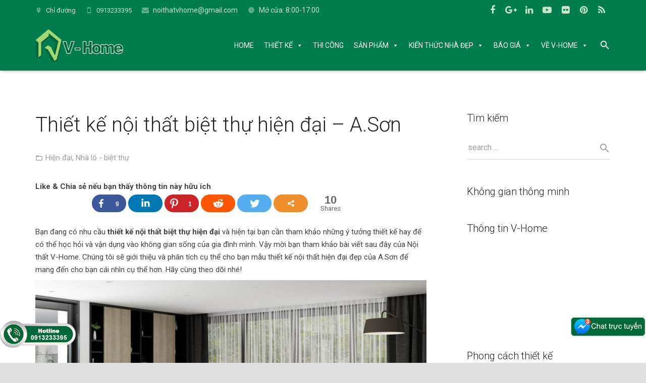

--- FILE ---
content_type: text/html; charset=UTF-8
request_url: https://www.noithatvhome.com/thiet-ke-noi-that-biet-thu-hien-dai-a-son/
body_size: 35518
content:
<!DOCTYPE HTML><html class="" lang="vi" prefix="og: http://ogp.me/ns#"><head><meta charset="UTF-8"><title>Thiết kế nội thất biệt thự hiện đại - A.Sơn - Nội thất V-Home</title> <script type="text/javascript">function theChampLoadEvent(e){var t=window.onload;if(typeof window.onload!="function"){window.onload=e}else{window.onload=function(){t();e()}}}</script> <script type="text/javascript">var theChampDefaultLang = 'vi', theChampCloseIconPath = 'https://www.noithatvhome.com/wp-content/plugins/super-socializer/images/close.png';</script> <script>var theChampSiteUrl = 'https://www.noithatvhome.com', theChampVerified = 0, theChampEmailPopup = 0;</script> <script>var theChampFBKey = '', theChampFBLang = 'en_US', theChampFbLikeMycred = 0, theChampSsga = 0, theChampCommentNotification = 0, theChampHeateorFcmRecentComments = 0, theChampFbIosLogin = 0;</script> <script type="text/javascript">var theChampFBCommentUrl = 'https://www.noithatvhome.com/thiet-ke-noi-that-biet-thu-hien-dai-a-son/'; var theChampFBCommentColor = ''; var theChampFBCommentNumPosts = ''; var theChampFBCommentWidth = '100%'; var theChampFBCommentOrderby = ''; var theChampCommentingTabs = "wordpress,facebook,googleplus,disqus", theChampGpCommentsUrl = 'https://www.noithatvhome.com/thiet-ke-noi-that-biet-thu-hien-dai-a-son/', theChampDisqusShortname = '', theChampScEnabledTabs = 'wordpress,fb', theChampScLabel = 'Leave a reply', theChampScTabLabels = {"wordpress":"Default Comments (0)","fb":"Facebook Comments","googleplus":"G+ Comments","disqus":"Disqus Comments"}, theChampGpCommentsWidth = 0, theChampCommentingId = 'respond'</script> <script>var theChampSharingAjaxUrl = 'https://www.noithatvhome.com/wp-admin/admin-ajax.php', heateorSsUrlCountFetched = [], heateorSsSharesText = 'Shares', heateorSsShareText = 'Share', theChampPluginIconPath = 'https://www.noithatvhome.com/wp-content/plugins/super-socializer/images/logo.png', theChampHorizontalSharingCountEnable = 1, theChampVerticalSharingCountEnable = 0, theChampSharingOffset = -10, theChampCounterOffset = -10, theChampMobileStickySharingEnabled = 0, heateorSsCopyLinkMessage = "Link copied.";
		var heateorSsHorSharingShortUrl = "https://www.noithatvhome.com/thiet-ke-noi-that-biet-thu-hien-dai-a-son/";var heateorSsVerticalSharingShortUrl = "https://www.noithatvhome.com/thiet-ke-noi-that-biet-thu-hien-dai-a-son/";var theChampReduceHorizontalSvgWidth = true;</script> <style type="text/css">.the_champ_horizontal_sharing .theChampSharing{color:#fff;border-width:2px;border-style:solid;border-color:transparent}.the_champ_horizontal_sharing .theChampTCBackground{color:#666}.the_champ_horizontal_sharing .theChampSharing:hover{color:007c4d;border-color:transparent}.the_champ_vertical_sharing .theChampSharing{color:#fff;border-width:2px;border-style:solid;border-color:transparent}.the_champ_vertical_sharing .theChampTCBackground{color:#666}.the_champ_vertical_sharing .theChampSharing:hover{border-color:transparent}div.the_champ_horizontal_sharing .theChampSharingSvg{width:50%;margin:auto}div.the_champ_horizontal_sharing .the_champ_square_count{float:left;width:50%;line-height:35px}@media screen and (max-width:783px){.the_champ_vertical_sharing{display:none!important}}</style><meta name="geo.placename" content="Mỹ Đình" /><meta name="geo.position" content="21.035794102740336;105.76263443551261" /><meta name="geo.region" content="VN" /><meta name="description" content="Thiết kế nội thất biệt thự hiện đại, bạn cần tham khảo những ý tưởng thiết kế hay để có thể học hỏi và vận dụng vào không gian sống của gia đình mình"/><link rel="canonical" href="https://www.noithatvhome.com/thiet-ke-noi-that-biet-thu-hien-dai-a-son/" /><meta property="og:locale" content="vi_VN" /><meta property="og:type" content="article" /><meta property="place:location:latitude" content="21.035794102740336"/><meta property="place:location:longitude" content="105.76263443551261"/><meta property="business:contact_data:street_address" content="B3-12B Vinhomes Gardenia Hàm Nghi"/><meta property="business:contact_data:locality" content="Mỹ Đình"/><meta property="business:contact_data:country_name" content="Việt Nam"/><meta property="business:contact_data:postal_code" content="100000"/><meta property="business:contact_data:website" content="https://www.noithatvhome.com/"/><meta property="business:contact_data:region" content="Hà Nội"/><meta property="business:contact_data:email" content="noithatvhome@gmail.com"/><meta property="business:contact_data:phone_number" content="02462541919"/><meta property="og:title" content="Thiết kế nội thất biệt thự hiện đại - A.Sơn - Nội thất V-Home" /><meta property="og:description" content="Thiết kế nội thất biệt thự hiện đại, bạn cần tham khảo những ý tưởng thiết kế hay để có thể học hỏi và vận dụng vào không gian sống của gia đình mình" /><meta property="og:url" content="https://www.noithatvhome.com/thiet-ke-noi-that-biet-thu-hien-dai-a-son/" /><meta property="og:site_name" content="Thiết kế thi công nội thất đẹp, Nội thất thông minh V-Home" /><meta property="article:publisher" content="https://www.facebook.com/noithatvhome/" /><meta property="article:tag" content="Biệt thự hiện đại" /><meta property="article:tag" content="thiết kế nội thất biệt thự" /><meta property="article:section" content="Hiện đại" /><meta property="article:published_time" content="2019-01-28T15:58:37+00:00" /><meta property="article:modified_time" content="2019-01-28T16:10:12+00:00" /><meta property="og:updated_time" content="2019-01-28T16:10:12+00:00" /><meta property="og:image" content="https://www.noithatvhome.com/wp-content/uploads/2019/01/Thiet-ke-noi-that-biet-thu-a-son-34.jpg" /><meta property="og:image:secure_url" content="https://www.noithatvhome.com/wp-content/uploads/2019/01/Thiet-ke-noi-that-biet-thu-a-son-34.jpg" /><meta property="og:image:width" content="1048" /><meta property="og:image:height" content="629" /><meta property="og:image:alt" content="Thiết kế nội thất biệt thự hiện đại A.Sơn" /><meta name="twitter:card" content="summary" /><meta name="twitter:description" content="Thiết kế nội thất biệt thự hiện đại, bạn cần tham khảo những ý tưởng thiết kế hay để có thể học hỏi và vận dụng vào không gian sống của gia đình mình" /><meta name="twitter:title" content="Thiết kế nội thất biệt thự hiện đại - A.Sơn - Nội thất V-Home" /><meta name="twitter:site" content="@noithatvhome" /><meta name="twitter:image" content="https://www.noithatvhome.com/wp-content/uploads/2019/01/Thiet-ke-noi-that-biet-thu-a-son-34.jpg" /><meta name="twitter:creator" content="@noithatvhome" /> <script type='application/ld+json'>{"@context":"https:\/\/schema.org","@type":"HomeAndConstructionBusiness","url":"https:\/\/www.noithatvhome.com\/","sameAs":["https:\/\/www.facebook.com\/noithatvhome\/","http:\/\/www.linkedin.com\/in\/noithatvhome","https:\/\/www.youtube.com\/channel\/UCqkTTyg3x6-FbSTb_hb6BSg","https:\/\/www.pinterest.com\/noithatvhomegroup\/","https:\/\/twitter.com\/noithatvhome"],"@id":"https:\/\/www.noithatvhome.com\/","name":"C\u00f4ng ty CP t\u01b0 v\u1ea5n thi\u1ebft k\u1ebf v\u00e0 x\u00e2y d\u1ef1ng V-Home","logo":"https:\/\/www.noithatvhome.com\/wp-content\/uploads\/2016\/12\/logovhome.png","image":"https:\/\/www.noithatvhome.com\/wp-content\/uploads\/2018\/08\/1.jpg","address":{"@type":"PostalAddress","streetAddress":"B3-12B Vinhomes Gardenia H\u00e0m Nghi","addressLocality":"M\u1ef9 \u0110\u00ecnh","postalCode":"100000","addressRegion":"H\u00e0 N\u1ed9i","addressCountry":"VN"},"geo":{"@type":"GeoCoordinates","latitude":"21.035794102740336","longitude":"105.76263443551261"},"openingHours":["Mo 8:30 AM-6:00 PM","Tu 8:30 AM-6:00 PM","We 8:30 AM-6:00 PM","Th 8:30 AM-6:00 PM","Fr 8:30 AM-6:00 PM","Sa 8:30 AM-12:00 PM"],"email":"noithatvhome@gmail.com","telePhone":"02462541919","priceRange":"$150-$1000000","vatID":"0105132606"}</script> <link rel='dns-prefetch' href='//fonts.googleapis.com' /><link rel="alternate" type="application/rss+xml" title="Dòng thông tin Thiết kế thi công nội thất đẹp, Nội thất thông minh V-Home &raquo;" href="https://www.noithatvhome.com/feed/" /><link rel="alternate" type="application/rss+xml" title="Dòng phản hồi Thiết kế thi công nội thất đẹp, Nội thất thông minh V-Home &raquo;" href="https://www.noithatvhome.com/comments/feed/" /><link rel="alternate" type="application/rss+xml" title="Thiết kế thi công nội thất đẹp, Nội thất thông minh V-Home &raquo; Thiết kế nội thất biệt thự hiện đại &#8211; A.Sơn Dòng phản hồi" href="https://www.noithatvhome.com/thiet-ke-noi-that-biet-thu-hien-dai-a-son/feed/" /><meta name="viewport" content="width=device-width, initial-scale=1"><meta name="SKYPE_TOOLBAR" content="SKYPE_TOOLBAR_PARSER_COMPATIBLE"><meta name="og:title" content="Thiết kế nội thất biệt thự hiện đại &#8211; A.Sơn"><meta name="og:type" content="website"><meta name="og:url" content="https://www.noithatvhome.com/thiet-ke-noi-that-biet-thu-hien-dai-a-son/"><meta name="og:image" content="https://www.noithatvhome.com/wp-content/uploads/2019/01/Thiet-ke-noi-that-biet-thu-a-son-34-300x180.jpg"><meta name="og:description" content="Like &amp; Chia sẻ nếu bạn thấy thông tin này hữu ích&nbsp;&nbsp;9&nbsp;1&nbsp;&nbsp;&nbsp;&nbsp;10SharesBạn đang có nhu cầu thiết kế nội thất biệt thự hiện đại và hiện tại bạn cần tham khảo những ý tưởng thiết kế hay để có thể..."><style type="text/css">img.wp-smiley,img.emoji{display:inline!important;border:none!important;box-shadow:none!important;height:1em!important;width:1em!important;margin:0 .07em!important;vertical-align:-0.1em!important;background:none!important;padding:0!important}</style><link rel='stylesheet' id='responsive-lightbox-lightgallery-css-css'  href='https://www.noithatvhome.com/wp-content/plugins/responsive-lightbox-lightgallery/assets/css/lightgallery.min.css' type='text/css' media='all' /><link rel='stylesheet' id='responsive-lightbox-lightgallery-transitions-css'  href='https://www.noithatvhome.com/wp-content/plugins/responsive-lightbox-lightgallery/assets/css/lg-transitions.min.css' type='text/css' media='all' /><link rel='stylesheet' id='toc-screen-css'  href='https://www.noithatvhome.com/wp-content/cache/busting/1/wp-content/plugins/table-of-contents-plus/screen.min-1509.css' type='text/css' media='all' /><style id='woocommerce-inline-inline-css' type='text/css'>.woocommerce form .form-row .required{visibility:visible}</style><link rel='stylesheet' id='dashicons-css'  href='https://www.noithatvhome.com/wp-includes/css/dashicons.min.css' type='text/css' media='all' /><link data-minify="1" rel='stylesheet' id='megamenu-css'  href='https://www.noithatvhome.com/wp-content/cache/min/1/wp-content/uploads/maxmegamenu/style-568f47eecd8e09626eabf256a34b7dfc.css' type='text/css' media='all' /><link rel='stylesheet' id='megamenu-fontawesome-css'  href='https://www.noithatvhome.com/wp-content/cache/busting/1/wp-content/plugins/megamenu-pro/icons/fontawesome/css/font-awesome.min-1.7.css' type='text/css' media='all' /><link data-minify="1" rel='stylesheet' id='megamenu-genericons-css'  href='https://www.noithatvhome.com/wp-content/cache/min/1/wp-content/plugins/megamenu-pro/icons/genericons/genericons/genericons-3fdbabd5161f0c9d5115975e4004757c.css' type='text/css' media='all' /><link rel='stylesheet' id='us-font-1-css'  href='https://fonts.googleapis.com/css?family=Roboto%3A300%2C700%2C400%2C400italic&#038;subset=latin&#038;ver=4.9.26' type='text/css' media='all' /><link rel='stylesheet' id='material-icons-css'  href='https://fonts.googleapis.com/icon?family=Material+Icons&#038;ver=4.9.26' type='text/css' media='all' /><link data-minify="1" rel='stylesheet' id='the_champ_frontend_css-css'  href='https://www.noithatvhome.com/wp-content/cache/min/1/wp-content/plugins/super-socializer/css/front-e9eb1694488c2cf0975a35e299e031ac.css' type='text/css' media='all' /><link data-minify="1" rel='stylesheet' id='the_champ_sharing_svg_hover-css'  href='https://www.noithatvhome.com/wp-content/cache/min/1/wp-content/plugins/super-socializer/css/share-hover-svg-horizontal-d7157a3b19f608aa33a8fe798d0feb33.css' type='text/css' media='all' /><link data-minify="1" rel='stylesheet' id='the_champ_sharing_default_svg-css'  href='https://www.noithatvhome.com/wp-content/cache/min/1/wp-content/plugins/super-socializer/css/share-svg-454a5f73a824c6348a0bef3f86e253ea.css' type='text/css' media='all' /><link rel='stylesheet' id='us-base-css'  href='https://www.noithatvhome.com/wp-content/cache/busting/1/wp-content/themes/Zephyr/framework/css/us-base.min-3.9.css' type='text/css' media='all' /><link rel='stylesheet' id='us-style-css'  href='https://www.noithatvhome.com/wp-content/cache/busting/1/wp-content/themes/Zephyr/css/style.min-3.9.css' type='text/css' media='all' /><link rel='stylesheet' id='us-woocommerce-css'  href='https://www.noithatvhome.com/wp-content/cache/busting/1/wp-content/themes/Zephyr/css/us.woocommerce.min-3.9.css' type='text/css' media='all' /><link rel='stylesheet' id='us-responsive-css'  href='https://www.noithatvhome.com/wp-content/cache/busting/1/wp-content/themes/Zephyr/css/responsive.min-3.9.css' type='text/css' media='all' /><style id='rocket-lazyload-inline-css' type='text/css'>.rll-youtube-player{position:relative;padding-bottom:56.23%;height:0;overflow:hidden;max-width:100%;background:#000;margin:5px}.rll-youtube-player iframe{position:absolute;top:0;left:0;width:100%;height:100%;z-index:100;background:0 0}.rll-youtube-player img{bottom:0;display:block;left:0;margin:auto;max-width:100%;width:100%;position:absolute;right:0;top:0;border:none;height:auto;cursor:pointer;-webkit-transition:.4s all;-moz-transition:.4s all;transition:.4s all}.rll-youtube-player img:hover{-webkit-filter:brightness(75%)}.rll-youtube-player .play{height:72px;width:72px;left:50%;top:50%;margin-left:-36px;margin-top:-36px;position:absolute;background:url(https://www.noithatvhome.com/wp-content/plugins/wp-rocket/inc/front/img/youtube.png) no-repeat;cursor:pointer}</style><script>if (document.location.protocol != "https:") {document.location = document.URL.replace(/^http:/i, "https:");}</script><script type='text/javascript' src='https://www.noithatvhome.com/wp-content/cache/busting/1/wp-includes/js/jquery/jquery-1.12.4.js'></script> <script type='text/javascript' src='https://www.noithatvhome.com/wp-content/cache/busting/1/wp-includes/js/jquery/jquery-migrate.min-1.4.1.js'></script> <script type='text/javascript'>/* <![CDATA[ */ var rlArgsLightgallery = []; /* ]]> */</script> <script data-minify="1" type='text/javascript' src='https://www.noithatvhome.com/wp-content/cache/min/1/wp-content/plugins/responsive-lightbox-lightgallery/js/frontend-ce5b39bbb4a5be464e6753362001c482.js'></script> <script type='text/javascript' src='https://www.noithatvhome.com/wp-content/plugins/responsive-lightbox-lightgallery/assets/js/lightgallery-all.min.js'></script> <script type='text/javascript' src='https://www.noithatvhome.com/wp-content/plugins/responsive-lightbox/assets/infinitescroll/infinite-scroll.pkgd.min.js'></script> <script type='text/javascript'>/* <![CDATA[ */ var rlArgs = {"mode":"lg-slide","speed":"600","height":"100%","width":"100%","backdropDuration":"150","hideBarsDelay":"6000","useLeft":"","useLeftForZoom":"","closable":"1","loop":"1","escKey":"1","keyPress":"1","controls":"1","slideEndAnimation":"1","hideControlOnEnd":"","mousewheel":"1","download":"1","downloadAttachments":"","counter":"1","swipeThreshold":"50","enableDrag":"1","enableTouch":"1","thumbnail":"1","animateThumb":"1","toogleThumb":"1","showThumbByDefault":"1","autoplay":"1","pause":"5000","progressBar":"1","autoplayControls":"1","fullScreen":"1","pager":"","zoom":"1","actualSize":"1","hash":"","share":"1","script":"lightgallery","selector":"lightbox","customEvents":"","activeGalleries":"1","woocommerce_gallery":"0","ajaxurl":"https:\/\/www.noithatvhome.com\/wp-admin\/admin-ajax.php","nonce":"6d8e5d93a5"}; /* ]]> */</script> <script data-minify="1" type='text/javascript' src='https://www.noithatvhome.com/wp-content/cache/min/1/wp-content/plugins/responsive-lightbox/js/front-98ce03db655564b5e2b22cbe288eb26f.js'></script> <link rel='https://api.w.org/' href='https://www.noithatvhome.com/wp-json/' /><link rel="EditURI" type="application/rsd+xml" title="RSD" href="https://www.noithatvhome.com/xmlrpc.php?rsd" /><link rel="wlwmanifest" type="application/wlwmanifest+xml" href="https://www.noithatvhome.com/wp-includes/wlwmanifest.xml" /><meta name="generator" content="WordPress 4.9.26" /><meta name="generator" content="WooCommerce 3.5.10" /><link rel='shortlink' href='https://www.noithatvhome.com/?p=13486' /><link rel='amphtml' href='https://www.noithatvhome.com/thiet-ke-noi-that-biet-thu-hien-dai-a-son/amp/' /><script type="application/ld+json">{"@context":"https:\/\/schema.org","@type":"NewsArticle","mainEntityOfPage":{"@type":"WebPage","@id":"https:\/\/www.noithatvhome.com\/thiet-ke-noi-that-biet-thu-hien-dai-a-son\/"},"headline":"Thi\u1ebft k\u1ebf n\u1ed9i th\u1ea5t bi\u1ec7t th\u1ef1 hi\u1ec7n \u0111\u1ea1i - A.S\u01a1n","image":{"@type":"ImageObject","url":"https:\/\/www.noithatvhome.com\/wp-content\/uploads\/2019\/01\/Thiet-ke-noi-that-biet-thu-a-son-34.jpg","width":1048,"height":629},"datePublished":"2019-01-28T15:58:37","dateModified":"2019-01-28T16:10:12","author":{"@type":"Person","name":"taipham"},"publisher":{"@type":"Organization","name":"Thi\u1ebft k\u1ebf thi c\u00f4ng n\u1ed9i th\u1ea5t \u0111\u1eb9p, N\u1ed9i th\u1ea5t th\u00f4ng minh V-Home","logo":{"@type":"ImageObject","url":"https:\/\/www.noithatvhome.com\/wp-content\/uploads\/2019\/01\/Thiet-ke-noi-that-biet-thu-a-son-34-100x60.jpg","width":100,"height":60}}}</script><script type="application/ld+json">{"@context":"https:\/\/schema.org","@graph":[{"@context":"https:\/\/schema.org","@type":"SiteNavigationElement","id":"site-navigation","name":"HOME","url":"https:\/\/www.noithatvhome.com\/"},{"@context":"https:\/\/schema.org","@type":"SiteNavigationElement","id":"site-navigation","name":"THI\u1ebeT K\u1ebe","url":""},{"@context":"https:\/\/schema.org","@type":"SiteNavigationElement","id":"site-navigation","name":"DANH M\u1ee4C","url":""},{"@context":"https:\/\/schema.org","@type":"SiteNavigationElement","id":"site-navigation","name":"C\u0103n h\u1ed9 Chung c\u01b0","url":"https:\/\/www.noithatvhome.com\/cong-trinh\/thiet-ke-chung-cu\/"},{"@context":"https:\/\/schema.org","@type":"SiteNavigationElement","id":"site-navigation","name":"Bi\u1ec7t th\u1ef1 - Nh\u00e0 l\u00f4","url":"https:\/\/www.noithatvhome.com\/cong-trinh\/thiet-ke-nha-lo-biet-thu\/"},{"@context":"https:\/\/schema.org","@type":"SiteNavigationElement","id":"site-navigation","name":"C\u1eeda h\u00e0ng - Showroom","url":"https:\/\/www.noithatvhome.com\/cong-trinh\/thiet-ke-cua-hang-showroom\/"},{"@context":"https:\/\/schema.org","@type":"SiteNavigationElement","id":"site-navigation","name":"Thi\u1ebft k\u1ebf Officetel","url":"https:\/\/www.noithatvhome.com\/thiet-ke-officetel\/"},{"@context":"https:\/\/schema.org","@type":"SiteNavigationElement","id":"site-navigation","name":"PHONG C\u00c1CH","url":""},{"@context":"https:\/\/schema.org","@type":"SiteNavigationElement","id":"site-navigation","name":"Thi\u1ebft k\u1ebf Th\u00f4ng minh","url":"https:\/\/www.noithatvhome.com\/cong-trinh\/khong-gian-thong-minh\/"},{"@context":"https:\/\/schema.org","@type":"SiteNavigationElement","id":"site-navigation","name":"Phong c\u00e1ch Hi\u1ec7n \u0111\u1ea1i","url":"https:\/\/www.noithatvhome.com\/cong-trinh\/phong-cach-hien-dai\/"},{"@context":"https:\/\/schema.org","@type":"SiteNavigationElement","id":"site-navigation","name":"Phong c\u00e1ch T\u00e2n c\u1ed5 \u0111i\u1ec3n","url":"https:\/\/www.noithatvhome.com\/cong-trinh\/phong-cach-tan-co-dien\/"},{"@context":"https:\/\/schema.org","@type":"SiteNavigationElement","id":"site-navigation","name":"Phong c\u00e1ch Pastel","url":"https:\/\/www.noithatvhome.com\/cong-trinh\/phong-cach-pastel\/"},{"@context":"https:\/\/schema.org","@type":"SiteNavigationElement","id":"site-navigation","name":"Phong c\u00e1ch Industrial","url":"https:\/\/www.noithatvhome.com\/thiet-ke-noi-that-industrial\/"},{"@context":"https:\/\/schema.org","@type":"SiteNavigationElement","id":"site-navigation","name":"Phong c\u00e1ch Eco","url":"https:\/\/www.noithatvhome.com\/cong-trinh\/phong-cach-eco\/"},{"@context":"https:\/\/schema.org","@type":"SiteNavigationElement","id":"site-navigation","name":"QUAN T\u00c2M NHI\u1ec0U","url":""},{"@context":"https:\/\/schema.org","@type":"SiteNavigationElement","id":"site-navigation","name":"Bi\u1ec7t th\u1ef1 Hi\u1ec7n \u0111\u1ea1i","url":"https:\/\/www.noithatvhome.com\/tag\/biet-thu-hien-dai\/"},{"@context":"https:\/\/schema.org","@type":"SiteNavigationElement","id":"site-navigation","name":"Bi\u1ec7t th\u1ef1 T\u00e2n c\u1ed5 \u0111i\u1ec3n","url":"https:\/\/www.noithatvhome.com\/tag\/biet-thu-tan-co-dien\/"},{"@context":"https:\/\/schema.org","@type":"SiteNavigationElement","id":"site-navigation","name":"Chung c\u01b0 Hi\u1ec7n \u0111\u1ea1i","url":"https:\/\/www.noithatvhome.com\/tag\/chung-cu-hien-dai\/"},{"@context":"https:\/\/schema.org","@type":"SiteNavigationElement","id":"site-navigation","name":"Chung c\u01b0 T\u00e2n c\u1ed5 \u0111i\u1ec3n","url":"https:\/\/www.noithatvhome.com\/tag\/chung-cu-tan-co-dien\/"},{"@context":"https:\/\/schema.org","@type":"SiteNavigationElement","id":"site-navigation","name":"THI C\u00d4NG","url":"https:\/\/www.noithatvhome.com\/cong-trinh\/thi-cong-cong-trinh\/"},{"@context":"https:\/\/schema.org","@type":"SiteNavigationElement","id":"site-navigation","name":"S\u1ea2N PH\u1ea8M","url":""},{"@context":"https:\/\/schema.org","@type":"SiteNavigationElement","id":"site-navigation","name":"Gi\u01b0\u1eddng Th\u00f4ng minh","url":"https:\/\/www.noithatvhome.com\/tagsp\/giuong-thong-minh\/"},{"@context":"https:\/\/schema.org","@type":"SiteNavigationElement","id":"site-navigation","name":"B\u00e0n \u0103n Th\u00f4ng minh","url":"https:\/\/www.noithatvhome.com\/tagsp\/ban-an-thong-minh\/"},{"@context":"https:\/\/schema.org","@type":"SiteNavigationElement","id":"site-navigation","name":"B\u00e0n tr\u00e0 Th\u00f4ng minh","url":"https:\/\/www.noithatvhome.com\/tagsp\/ban-tra-thong-minh\/"},{"@context":"https:\/\/schema.org","@type":"SiteNavigationElement","id":"site-navigation","name":"T\u1ea5t c\u1ea3 S\u1ea3n ph\u1ea9m","url":"https:\/\/www.noithatvhome.com\/danh-muc\/noi-that-thong-minh\/"},{"@context":"https:\/\/schema.org","@type":"SiteNavigationElement","id":"site-navigation","name":"KI\u1ebeN TH\u1ee8C NH\u00c0 \u0110\u1eb8P","url":""},{"@context":"https:\/\/schema.org","@type":"SiteNavigationElement","id":"site-navigation","name":"Phong c\u00e1ch hi\u1ec7n \u0111\u1ea1i","url":"https:\/\/www.noithatvhome.com\/phong-cach-hien-dai\/"},{"@context":"https:\/\/schema.org","@type":"SiteNavigationElement","id":"site-navigation","name":"Phong c\u00e1ch c\u1ed5 \u0111i\u1ec3n","url":"https:\/\/www.noithatvhome.com\/thiet-ke-noi-that-co-dien\/"},{"@context":"https:\/\/schema.org","@type":"SiteNavigationElement","id":"site-navigation","name":"Phong c\u00e1ch t\u00e2n c\u1ed5 \u0111i\u1ec3n","url":"https:\/\/www.noithatvhome.com\/phong-cach-tan-co-dien\/"},{"@context":"https:\/\/schema.org","@type":"SiteNavigationElement","id":"site-navigation","name":"Phong c\u00e1ch \u00c1 \u0110\u00f4ng","url":"https:\/\/www.noithatvhome.com\/thiet-ke-noi-that-a-dong\/"},{"@context":"https:\/\/schema.org","@type":"SiteNavigationElement","id":"site-navigation","name":"Phong c\u00e1ch Scandinavian","url":"https:\/\/www.noithatvhome.com\/phong-cach-bac-au-scandinavian\/"},{"@context":"https:\/\/schema.org","@type":"SiteNavigationElement","id":"site-navigation","name":"Phong c\u00e1ch Nh\u1eadt B\u1ea3n","url":"https:\/\/www.noithatvhome.com\/phong-cach-nhat-ban\/"},{"@context":"https:\/\/schema.org","@type":"SiteNavigationElement","id":"site-navigation","name":"Phong c\u00e1ch Xanh","url":"https:\/\/www.noithatvhome.com\/phong-cach-eco\/"},{"@context":"https:\/\/schema.org","@type":"SiteNavigationElement","id":"site-navigation","name":"C\u00d4NG TR\u00ccNH","url":""},{"@context":"https:\/\/schema.org","@type":"SiteNavigationElement","id":"site-navigation","name":"Thi\u1ebft k\u1ebf n\u1ed9i th\u1ea5t l\u00e0 g\u00ec?","url":"https:\/\/www.noithatvhome.com\/thiet-ke-noi-that\/"},{"@context":"https:\/\/schema.org","@type":"SiteNavigationElement","id":"site-navigation","name":"Thi\u1ebft k\u1ebf chung c\u01b0","url":"https:\/\/www.noithatvhome.com\/thiet-ke-noi-that-chung-cu\/"},{"@context":"https:\/\/schema.org","@type":"SiteNavigationElement","id":"site-navigation","name":"Thi\u1ebft k\u1ebf bi\u1ec7t th\u1ef1","url":"https:\/\/www.noithatvhome.com\/thiet-ke-biet-thu\/"},{"@context":"https:\/\/schema.org","@type":"SiteNavigationElement","id":"site-navigation","name":"Thi\u1ebft k\u1ebf nh\u00e0 l\u00f4","url":"https:\/\/www.noithatvhome.com\/thiet-ke-nha-lo-pho\/"},{"@context":"https:\/\/schema.org","@type":"SiteNavigationElement","id":"site-navigation","name":"Thi\u1ebft k\u1ebf nh\u00e0 nh\u1ecf","url":"https:\/\/www.noithatvhome.com\/thiet-ke-nha-nho-dep\/"},{"@context":"https:\/\/schema.org","@type":"SiteNavigationElement","id":"site-navigation","name":"Thi\u1ebft k\u1ebf v\u0103n ph\u00f2ng","url":"https:\/\/www.noithatvhome.com\/thiet-ke-noi-that-van-phong\/"},{"@context":"https:\/\/schema.org","@type":"SiteNavigationElement","id":"site-navigation","name":"Thi\u1ebft k\u1ebf nh\u00e0 h\u00e0ng","url":"https:\/\/www.noithatvhome.com\/thiet-ke-noi-that-nha-hang\/"},{"@context":"https:\/\/schema.org","@type":"SiteNavigationElement","id":"site-navigation","name":"Thi\u1ebft k\u1ebf qu\u00e1n Cafe","url":"https:\/\/www.noithatvhome.com\/thiet-ke-quan-cafe\/"},{"@context":"https:\/\/schema.org","@type":"SiteNavigationElement","id":"site-navigation","name":"KH\u00d4NG GIAN","url":""},{"@context":"https:\/\/schema.org","@type":"SiteNavigationElement","id":"site-navigation","name":"Ph\u00f2ng kh\u00e1ch","url":"https:\/\/www.noithatvhome.com\/cong-trinh\/kien-thuc-nha-dep\/phong-khach\/"},{"@context":"https:\/\/schema.org","@type":"SiteNavigationElement","id":"site-navigation","name":"Ph\u00f2ng b\u1ebfp","url":"https:\/\/www.noithatvhome.com\/cong-trinh\/kien-thuc-nha-dep\/phong-bep\/"},{"@context":"https:\/\/schema.org","@type":"SiteNavigationElement","id":"site-navigation","name":"Ph\u00f2ng ng\u1ee7","url":"https:\/\/www.noithatvhome.com\/cong-trinh\/kien-thuc-nha-dep\/phong-ngu\/"},{"@context":"https:\/\/schema.org","@type":"SiteNavigationElement","id":"site-navigation","name":"Ph\u00f2ng th\u1edd","url":"https:\/\/www.noithatvhome.com\/cong-trinh\/kien-thuc-nha-dep\/phong-tho\/"},{"@context":"https:\/\/schema.org","@type":"SiteNavigationElement","id":"site-navigation","name":"Ph\u00f2ng l\u00e0m vi\u1ec7c","url":"https:\/\/www.noithatvhome.com\/cong-trinh\/kien-thuc-nha-dep\/phong-lam-viec\/"},{"@context":"https:\/\/schema.org","@type":"SiteNavigationElement","id":"site-navigation","name":"Nh\u00e0 WC","url":"https:\/\/www.noithatvhome.com\/cong-trinh\/kien-thuc-nha-dep\/nha-wc\/"},{"@context":"https:\/\/schema.org","@type":"SiteNavigationElement","id":"site-navigation","name":"N\u1ed9i th\u1ea5t th\u00f4ng minh","url":"https:\/\/www.noithatvhome.com\/cong-trinh\/kien-thuc-nha-dep\/noi-that-thong-minh\/"},{"@context":"https:\/\/schema.org","@type":"SiteNavigationElement","id":"site-navigation","name":"V\u1eadt li\u1ec7u","url":"https:\/\/www.noithatvhome.com\/cong-trinh\/kien-thuc-nha-dep\/vat-lieu\/"},{"@context":"https:\/\/schema.org","@type":"SiteNavigationElement","id":"site-navigation","name":"T\u1ea4T C\u1ea2","url":"https:\/\/www.noithatvhome.com\/cong-trinh\/kien-thuc-nha-dep\/"},{"@context":"https:\/\/schema.org","@type":"SiteNavigationElement","id":"site-navigation","name":"B\u00c1O GI\u00c1","url":""},{"@context":"https:\/\/schema.org","@type":"SiteNavigationElement","id":"site-navigation","name":"B\u00e1o gi\u00e1, quy tr\u00ecnh thi\u1ebft k\u1ebf","url":"https:\/\/www.noithatvhome.com\/bao-gia-quy-trinh-thiet-ke\/"},{"@context":"https:\/\/schema.org","@type":"SiteNavigationElement","id":"site-navigation","name":"B\u00e1o gi\u00e1, quy tr\u00ecnh thi c\u00f4ng","url":"https:\/\/www.noithatvhome.com\/bao-gia-quy-trinh-thi-cong\/"},{"@context":"https:\/\/schema.org","@type":"SiteNavigationElement","id":"site-navigation","name":"Ch\u01b0\u01a1ng tr\u00ecnh khuy\u1ebfn m\u00e3i","url":"https:\/\/www.noithatvhome.com\/cong-trinh\/chuong-trinh-khuyen-mai\/"},{"@context":"https:\/\/schema.org","@type":"SiteNavigationElement","id":"site-navigation","name":"V\u1ec0 V-HOME","url":""},{"@context":"https:\/\/schema.org","@type":"SiteNavigationElement","id":"site-navigation","name":"Li\u00ean h\u1ec7","url":"https:\/\/www.noithatvhome.com\/contact\/"},{"@context":"https:\/\/schema.org","@type":"SiteNavigationElement","id":"site-navigation","name":"Gi\u1edbi thi\u1ec7u v\u1ec1 V-Home","url":"https:\/\/www.noithatvhome.com\/gioi-thieu-ve-v-home\/"},{"@context":"https:\/\/schema.org","@type":"SiteNavigationElement","id":"site-navigation","name":"Ho\u1ea1t \u0111\u1ed9ng c\u00f4ng ty","url":"https:\/\/www.noithatvhome.com\/cong-trinh\/hoat-dong-cong-ty\/"},{"@context":"https:\/\/schema.org","@type":"SiteNavigationElement","id":"site-navigation","name":"Quy \u0111\u1ecbnh chung","url":"https:\/\/www.noithatvhome.com\/quy-dinh-chung\/"},{"@context":"https:\/\/schema.org","@type":"SiteNavigationElement","id":"site-navigation","name":"C\u00e1c h\u00ecnh th\u1ee9c thanh to\u00e1n","url":"https:\/\/www.noithatvhome.com\/cac-hinh-thuc-thanh-toan\/"},{"@context":"https:\/\/schema.org","@type":"SiteNavigationElement","id":"site-navigation","name":"Ch\u00ednh s\u00e1ch v\u1eadn chuy\u1ec3n","url":"https:\/\/www.noithatvhome.com\/chinh-sach-van-chuyen\/"},{"@context":"https:\/\/schema.org","@type":"SiteNavigationElement","id":"site-navigation","name":"Ch\u00ednh s\u00e1ch b\u1ea3o h\u00e0nh","url":"https:\/\/www.noithatvhome.com\/chinh-sach-bao-hanh\/"},{"@context":"https:\/\/schema.org","@type":"SiteNavigationElement","id":"site-navigation","name":"Ch\u00ednh s\u00e1ch \u0111\u1ed5i, tr\u1ea3 h\u00e0ng","url":"https:\/\/www.noithatvhome.com\/chinh-sach-doi-tra-hang\/"},{"@context":"https:\/\/schema.org","@type":"SiteNavigationElement","id":"site-navigation","name":"Ch\u00ednh s\u00e1ch b\u1ea3o m\u1eadt","url":"https:\/\/www.noithatvhome.com\/chinh-sach-bao-mat\/"}]}</script><script type="application/ld+json">{"@context":"https:\/\/schema.org","@type":"BreadcrumbList","itemListElement":[{"@type":"ListItem","position":1,"item":{"@id":"https:\/\/www.noithatvhome.com\/","name":"Home"}},{"@type":"ListItem","position":2,"item":{"@id":"https:\/\/www.noithatvhome.com\/thiet-ke-noi-that-biet-thu-hien-dai-a-son\/","name":"Thi\u1ebft k\u1ebf n\u1ed9i th\u1ea5t bi\u1ec7t th\u1ef1 hi\u1ec7n \u0111\u1ea1i &#8211; A.S\u01a1n"}}]}</script> <noscript><style>.woocommerce-product-gallery{opacity:1!important}</style></noscript><meta name="generator" content="Powered by WPBakery Page Builder - drag and drop page builder for WordPress."/> <!--[if lte IE 9]><link rel="stylesheet" type="text/css" href="https://www.noithatvhome.com/wp-content/plugins/js_composer/assets/css/vc_lte_ie9.min.css" media="screen"><![endif]--><link rel="icon" href="https://www.noithatvhome.com/wp-content/uploads/2018/09/cropped-logov2-32x32.jpg" sizes="32x32" /><link rel="icon" href="https://www.noithatvhome.com/wp-content/uploads/2018/09/cropped-logov2-192x192.jpg" sizes="192x192" /><link rel="apple-touch-icon-precomposed" href="https://www.noithatvhome.com/wp-content/uploads/2018/09/cropped-logov2-180x180.jpg" /><meta name="msapplication-TileImage" content="https://www.noithatvhome.com/wp-content/uploads/2018/09/cropped-logov2-270x270.jpg" /> <noscript><style type="text/css">.wpb_animate_when_almost_visible{opacity:1}</style></noscript><style type="text/css"></style><style id='us-theme-options-css' type="text/css">html{font-family:"Roboto",sans-serif;font-size:15px;line-height:25px;font-weight:400}.w-text.font_main_menu,.w-nav .menu-item-language,.w-nav-item{font-family:"Roboto",sans-serif;font-weight:300}h1,h2,h3,h4,h5,h6,.w-text.font_heading,.w-blog-post.format-quote blockquote,.w-counter-number,.w-pricing-item-price,.w-tabs-item-title,.ult_price_figure,.ult_countdown-amount,.ultb3-box .ultb3-title,.stats-block .stats-desc .stats-number{font-family:"Roboto",sans-serif;font-weight:300}h1{font-size:40px;letter-spacing:0}h2{font-size:34px;letter-spacing:0}h3{font-size:28px;letter-spacing:0}h4,.widgettitle,.comment-reply-title,.woocommerce #reviews h2,.woocommerce .related>h2,.woocommerce .upsells>h2,.woocommerce .cross-sells>h2{font-size:20px;letter-spacing:0}h5,.w-blog:not(.cols_1) .w-blog-list .w-blog-post-title{font-size:20px;letter-spacing:0}h6{font-size:18px;letter-spacing:0}@media (max-width:767px){html{font-size:15px;line-height:25px}h1{font-size:30px}h2{font-size:26px}h3{font-size:22px}h4,.widgettitle,.comment-reply-title,.woocommerce #reviews h2,.woocommerce .related>h2,.woocommerce .upsells>h2,.woocommerce .cross-sells>h2{font-size:18px}h5{font-size:16px}h6{font-size:16px}}body,.header_hor .l-header.pos_fixed{min-width:1300px}.l-canvas.type_boxed,.l-canvas.type_boxed .l-subheader,.l-canvas.type_boxed~.l-footer .l-subfooter{max-width:1300px}.header_hor .l-subheader-h,.l-titlebar-h,.l-main-h,.l-section-h,.l-subfooter-h,.w-tabs-section-content-h,.w-blog-post-body{max-width:1140px}.l-sidebar{width:25%}.l-content{width:68%}@media (max-width:767px){.g-cols>div:not([class*="-xs-"]){float:none;width:100%;margin:0 0 25px}.g-cols.type_boxes>div,.g-cols>div:last-child,.g-cols>div.vc_col-has-fill{margin-bottom:0}}@media (min-width:901px){.header_hor .l-subheader.at_top{line-height:40px;height:40px}.header_hor .l-header.sticky .l-subheader.at_top{line-height:0;height:0;overflow:hidden}.header_hor .l-subheader.at_middle{line-height:100px;height:100px}.header_hor .l-header.sticky .l-subheader.at_middle{line-height:50px;height:50px}.l-subheader.at_bottom{display:none}.header_hor .l-subheader.at_bottom{line-height:40px;height:40px}.header_hor .l-header.sticky .l-subheader.at_bottom{line-height:40px;height:40px}.header_hor .l-header.pos_fixed~.l-titlebar,.header_hor .titlebar_none.sidebar_left .l-header.pos_fixed~.l-main,.header_hor .titlebar_none.sidebar_right .l-header.pos_fixed~.l-main,.header_hor .titlebar_none.sidebar_none .l-header.pos_fixed~.l-main .l-section:first-child,.header_hor.header_inpos_below .l-header.pos_fixed~.l-main .l-section:nth-child(2),.header_hor .l-header.pos_static.bg_transparent~.l-titlebar,.header_hor .titlebar_none.sidebar_left .l-header.pos_static.bg_transparent~.l-main,.header_hor .titlebar_none.sidebar_right .l-header.pos_static.bg_transparent~.l-main,.header_hor .titlebar_none.sidebar_none .l-header.pos_static.bg_transparent~.l-main .l-section:first-child{padding-top:140px}.header_hor .l-header.pos_static.bg_solid + .l-main .l-section.preview_trendy .w-blog-post-preview{top:-140px}.header_hor.header_inpos_bottom .l-header.pos_fixed~.l-main .l-section:first-child{padding-bottom:140px}.header_hor .l-header.bg_transparent~.l-main .l-section.valign_center:first-child>.l-section-h{top:-70px}.header_hor.header_inpos_bottom .l-header.pos_fixed.bg_transparent~.l-main .l-section.valign_center:first-child>.l-section-h{top:70px}.header_hor .l-header.pos_fixed~.l-main .l-section.height_full:not(:first-child){min-height:calc(100vh - 50px)}.admin-bar.header_hor .l-header.pos_fixed~.l-main .l-section.height_full:not(:first-child){min-height:calc(100vh - 50px - 32px)}.header_ver{padding-left:300px;position:relative}.rtl.header_ver{padding-left:0;padding-right:300px}.header_ver .l-header,.header_ver .l-header .w-cart-notification{width:300px}.header_ver .l-navigation-item.to_next{left:calc(300px - 13.5rem)}.no-touch .header_ver .l-navigation-item.to_next:hover{left:300px}.rtl.header_ver .l-navigation-item.to_next{right:calc(300px - 13.5rem)}.no-touch .rtl.header_ver .l-navigation-item.to_next:hover{right:300px}.header_ver .w-nav.type_desktop [class*="columns"] .w-nav-list.level_2{width:calc(100vw - 300px);max-width:980px}}@media (min-width:601px) and (max-width:900px){.header_hor .l-subheader.at_top{line-height:36px;height:36px}.header_hor .l-header.sticky .l-subheader.at_top{line-height:0;height:0;overflow:hidden}.header_hor .l-subheader.at_middle{line-height:80px;height:80px}.header_hor .l-header.sticky .l-subheader.at_middle{line-height:50px;height:50px}.l-subheader.at_bottom{display:none}.header_hor .l-subheader.at_bottom{line-height:50px;height:50px}.header_hor .l-header.sticky .l-subheader.at_bottom{line-height:50px;height:50px}.header_hor .l-header.pos_fixed~.l-titlebar,.header_hor .l-canvas.titlebar_none.sidebar_left .l-header.pos_fixed~.l-main,.header_hor .l-canvas.titlebar_none.sidebar_right .l-header.pos_fixed~.l-main,.header_hor .l-canvas.titlebar_none.sidebar_none .l-header.pos_fixed~.l-main .l-section:first-child,.header_hor .l-header.pos_static.bg_transparent~.l-titlebar,.header_hor .l-canvas.titlebar_none.sidebar_left .l-header.pos_static.bg_transparent~.l-main,.header_hor .l-canvas.titlebar_none.sidebar_right .l-header.pos_static.bg_transparent~.l-main,.header_hor .l-canvas.titlebar_none.sidebar_none .l-header.pos_static.bg_transparent~.l-main .l-section:first-child{padding-top:116px}.header_hor .l-header.pos_static.bg_solid + .l-main .l-section.preview_trendy .w-blog-post-preview{top:-116px}.header_ver .l-header{width:300px}}@media (max-width:600px){.l-subheader.at_top{display:none}.header_hor .l-subheader.at_top{line-height:36px;height:36px}.header_hor .l-header.sticky .l-subheader.at_top{line-height:0;height:0;overflow:hidden}.header_hor .l-subheader.at_middle{line-height:50px;height:50px}.header_hor .l-header.sticky .l-subheader.at_middle{line-height:50px;height:50px}.l-subheader.at_bottom{display:none}.header_hor .l-subheader.at_bottom{line-height:50px;height:50px}.header_hor .l-header.sticky .l-subheader.at_bottom{line-height:50px;height:50px}.header_hor .l-header.pos_fixed~.l-titlebar,.header_hor .l-canvas.titlebar_none.sidebar_left .l-header.pos_fixed~.l-main,.header_hor .l-canvas.titlebar_none.sidebar_right .l-header.pos_fixed~.l-main,.header_hor .l-canvas.titlebar_none.sidebar_none .l-header.pos_fixed~.l-main .l-section:first-child,.header_hor .l-header.pos_static.bg_transparent~.l-titlebar,.header_hor .l-canvas.titlebar_none.sidebar_left .l-header.pos_static.bg_transparent~.l-main,.header_hor .l-canvas.titlebar_none.sidebar_right .l-header.pos_static.bg_transparent~.l-main,.header_hor .l-canvas.titlebar_none.sidebar_none .l-header.pos_static.bg_transparent~.l-main .l-section:first-child{padding-top:50px}.header_hor .l-header.pos_static.bg_solid + .l-main .l-section.preview_trendy .w-blog-post-preview{top:-50px}}@media (min-width:901px){.ush_image_1{height:65px}.l-header.sticky .ush_image_1{height:50px}}@media (min-width:601px) and (max-width:900px){.ush_image_1{height:30px}.l-header.sticky .ush_image_1{height:30px}}@media (max-width:600px){.ush_image_1{height:45px}.l-header.sticky .ush_image_1{height:45px}}.ush_text_3 .w-text-value{color:}@media (min-width:901px){.ush_text_3{font-size:14px}}@media (min-width:601px) and (max-width:900px){.ush_text_3{font-size:13px}}@media (max-width:600px){.ush_text_3{font-size:13px}}.ush_text_3{white-space:nowrap}.ush_text_4 .w-text-value{color:}@media (min-width:901px){.ush_text_4{font-size:14px}}@media (min-width:601px) and (max-width:900px){.ush_text_4{font-size:13px}}@media (max-width:600px){.ush_text_4{font-size:13px}}.ush_text_4{white-space:nowrap}.ush_text_1 .w-text-value{color:}@media (min-width:901px){.ush_text_1{font-size:13px}}@media (min-width:601px) and (max-width:900px){.ush_text_1{font-size:13px}}@media (max-width:600px){.ush_text_1{font-size:13px}}.ush_text_1{white-space:nowrap}.ush_text_5 .w-text-value{color:}@media (min-width:901px){.ush_text_5{font-size:13px}}@media (min-width:601px) and (max-width:900px){.ush_text_5{font-size:13px}}@media (max-width:600px){.ush_text_5{font-size:13px}}.ush_text_5{white-space:nowrap}.header_hor .ush_menu_1.type_desktop .w-nav-list.level_1>.menu-item>a{padding:0 20px}.header_ver .ush_menu_1.type_desktop{line-height:40px}.ush_menu_1.type_desktop .btn.w-nav-item.level_1>.w-nav-anchor{margin:10px}.ush_menu_1.type_desktop .w-nav-list.level_1>.menu-item>a,.ush_menu_1.type_desktop [class*="columns"] .menu-item-has-children .w-nav-anchor.level_2{font-size:16px}.ush_menu_1.type_desktop .submenu-languages .menu-item-language>a,.ush_menu_1.type_desktop .w-nav-anchor:not(.level_1){font-size:15px}.ush_menu_1.type_mobile .w-nav-anchor.level_1{font-size:16px}.ush_menu_1.type_mobile .menu-item-language>a,.ush_menu_1.type_mobile .w-nav-anchor:not(.level_1){font-size:15px}@media (min-width:901px){.ush_search_1.layout_simple{max-width:240px}.ush_search_1.layout_modern.active{width:240px}}@media (min-width:601px) and (max-width:900px){.ush_search_1.layout_simple{max-width:200px}.ush_search_1.layout_modern.active{width:200px}}@media (min-width:901px){.ush_socials_1{font-size:18px}}@media (min-width:601px) and (max-width:900px){.ush_socials_1{font-size:18px}}@media (max-width:600px){.ush_socials_1{font-size:18px}}.ush_socials_1 .custom .w-socials-item-link-hover{background-color:#1abc9c}.ush_socials_1.color_brand .custom .w-socials-item-link{color:#1abc9c}html{background-color:#e0e0e0}.l-subheader.at_top,.l-subheader.at_top .w-dropdown-list,.header_hor .l-subheader.at_top .type_mobile .w-nav-list.level_1{background-color:#007c4d}.l-subheader.at_top,.l-subheader.at_top .w-dropdown.active,.header_hor .l-subheader.at_top .type_mobile .w-nav-list.level_1{color:#c8e6c9}.no-touch .l-subheader.at_top a:hover,.no-touch .l-subheader.at_top .w-cart-quantity,.no-touch .l-header.bg_transparent .l-subheader.at_top .w-dropdown.active a:hover{color:#fff}.header_ver .l-header,.header_hor .l-subheader.at_middle,.l-subheader.at_middle .w-dropdown-list,.header_hor .l-subheader.at_middle .type_mobile .w-nav-list.level_1{background-color:#007c4d}.l-subheader.at_middle,.l-subheader.at_middle .w-dropdown.active,.header_hor .l-subheader.at_middle .type_mobile .w-nav-list.level_1{color:#fff}.no-touch .l-subheader.at_middle a:hover,.no-touch .l-subheader.at_middle .w-cart-quantity,.no-touch .l-header.bg_transparent .l-subheader.at_middle .w-dropdown.active a:hover{color:#fff}.l-subheader.at_bottom,.l-subheader.at_bottom .w-dropdown-list,.header_hor .l-subheader.at_bottom .type_mobile .w-nav-list.level_1{background-color:#007c4d}.l-subheader.at_bottom,.l-subheader.at_bottom .w-dropdown.active,.header_hor .l-subheader.at_bottom .type_mobile .w-nav-list.level_1{color:#c8e6c9}.no-touch .l-subheader.at_bottom a:hover,.no-touch .l-subheader.at_bottom .w-cart-quantity,.no-touch .l-header.bg_transparent .l-subheader.at_bottom .w-dropdown.active a:hover{color:#fff}.l-header.bg_transparent:not(.sticky) .l-subheader{color:#fff}.no-touch .l-header.bg_transparent:not(.sticky) a:not(.w-nav-anchor):hover,.no-touch .l-header.bg_transparent:not(.sticky) .type_desktop .menu-item-language>a:hover,.no-touch .l-header.bg_transparent:not(.sticky) .type_desktop .menu-item-language:hover>a,.no-touch .l-header.bg_transparent:not(.sticky) .type_desktop .w-nav-item.level_1:hover>.w-nav-anchor{color:#fff}.l-header.bg_transparent:not(.sticky) .w-nav-title:after{background-color:#fff}.w-search-form{background-color:#007c4d;color:#fff}.w-search.layout_fullscreen .w-search-background{background-color:#007c4d}.w-search.layout_fullscreen input:focus + .w-form-row-field-bar:before,.w-search.layout_fullscreen input:focus + .w-form-row-field-bar:after{background-color:#fff}.no-touch .w-nav.type_desktop .menu-item-language:hover>a,.no-touch .w-nav-item.level_1:hover>.w-nav-anchor{background-color:#6039a8;color:#fff}.w-nav-title:after{background-color:#fff}.w-nav-item.level_1.current-menu-item>.w-nav-anchor,.w-nav-item.level_1.current-menu-parent>.w-nav-anchor,.w-nav-item.level_1.current-menu-ancestor>.w-nav-anchor{background-color:;color:#ffc670}.l-header.bg_transparent:not(.sticky) .type_desktop .w-nav-item.level_1.current-menu-item>.w-nav-anchor,.l-header.bg_transparent:not(.sticky) .type_desktop .w-nav-item.level_1.current-menu-ancestor>.w-nav-anchor{color:#ffc670}.w-nav.type_desktop .submenu-languages,.w-nav-list:not(.level_1){background-color:#fff;color:#212121}.w-nav-anchor:not(.level_1) .ripple{background-color:#212121}.no-touch .w-nav.type_desktop .submenu-languages .menu-item-language:hover>a,.no-touch .w-nav-item:not(.level_1):hover>.w-nav-anchor{background-color:#eee;color:#212121}.w-nav-item:not(.level_1).current-menu-item>.w-nav-anchor,.w-nav-item:not(.level_1).current-menu-parent>.w-nav-anchor,.w-nav-item:not(.level_1).current-menu-ancestor>.w-nav-anchor{background-color:#f7f7f7;color:#7049ba}.btn.w-menu-item,.btn.w-nav-item .w-nav-anchor.level_1{background-color:#ffffff!important;color:#7049ba!important}.no-touch .btn.w-menu-item:hover,.no-touch .btn.w-nav-item .w-nav-anchor.level_1:hover{background-color:#ffffff!important;color:#7049ba!important}.l-preloader,.l-canvas,.w-blog.layout_flat .w-blog-post-h,.w-cart-dropdown,.w-pricing.style_1 .w-pricing-item-h,.w-person.layout_card,#lang_sel ul ul,#lang_sel_click ul ul,#lang_sel_footer,.woocommerce .form-row .chosen-drop,.us-woo-shop_modern .product-h,.no-touch .us-woo-shop_modern .product-meta,.woocommerce #payment .payment_box,.widget_layered_nav ul li.chosen,.wpcf7-form-control-wrap.type_select:after{background-color:#fff}.woocommerce #payment .payment_methods li>input:checked + label,.woocommerce .blockUI.blockOverlay{background-color:#ffffff!important}button.w-btn.color_contrast.style_raised,a.w-btn.color_contrast.style_raised,.w-iconbox.style_circle.color_contrast .w-iconbox-icon{color:#fff}.l-section.color_alternate,.l-titlebar.color_alternate,.no-touch .l-titlebar .g-nav-item:hover,.l-section.for_blogpost .w-blog-post-preview,.l-section.for_related .l-section-h,.l-canvas.sidebar_none .l-section.for_comments,.w-actionbox.color_light,.w-author,.w-blog.layout_latest .w-blog-post-meta-date,.no-touch .w-btn.style_flat:hover,.no-touch .pagination a.page-numbers:hover,.g-filters-item .ripple,.w-form.for_protected,.w-iconbox.style_circle.color_light .w-iconbox-icon,.g-loadmore-btn,.no-touch .owl-prev:hover,.no-touch .owl-next:hover,.w-profile,.w-pricing.style_1 .w-pricing-item-header,.w-pricing.style_2 .w-pricing-item-h,.w-progbar-bar,.w-progbar.style_3 .w-progbar-bar:before,.w-progbar.style_3 .w-progbar-bar-count,.l-main .w-socials-item-link,.w-tabs-item .ripple,.w-tabs.layout_timeline .w-tabs-item,.w-testimonials.style_1 .w-testimonial-h,.widget_calendar #calendar_wrap,.no-touch .l-main .widget_nav_menu a:hover,.no-touch #lang_sel ul ul a:hover,.no-touch #lang_sel_click ul ul a:hover,.woocommerce .login,.woocommerce .track_order,.woocommerce .checkout_coupon,.woocommerce .lost_reset_password,.woocommerce .register,.no-touch .us-woo-shop_modern .product-h .button:hover,.woocommerce .variations_form,.woocommerce .variations_form .variations td.value:after,.woocommerce .comment-respond,.woocommerce .stars span a:after,.woocommerce .cart_totals,.no-touch .woocommerce .product-remove a:hover,.woocommerce .checkout #order_review,.woocommerce ul.order_details,.widget_shopping_cart,.widget_layered_nav ul,.smile-icon-timeline-wrap .timeline-wrapper .timeline-block,.smile-icon-timeline-wrap .timeline-feature-item.feat-item{background-color:#f5f5f5}.timeline-wrapper .timeline-post-right .ult-timeline-arrow l,.timeline-wrapper .timeline-post-left .ult-timeline-arrow l,.timeline-feature-item.feat-item .ult-timeline-arrow l{border-color:#f5f5f5}hr,td,th,input:not([type="submit"]),textarea,select,.l-section,.vc_column_container,.vc_column-inner,.w-form-row-field input:focus,.w-form-row-field textarea:focus,.widget_search input[type="text"]:focus,.w-separator,.w-sharing-item,.w-tabs-list,.w-tabs-section,.w-tabs-section-header:before,.l-main .widget_nav_menu>div,.l-main .widget_nav_menu .menu-item a,#lang_sel a.lang_sel_sel,#lang_sel_click a.lang_sel_sel,.woocommerce .quantity.buttons_added input.qty,.woocommerce .quantity.buttons_added .plus,.woocommerce .quantity.buttons_added .minus,.woocommerce-tabs .tabs,.woocommerce .related,.woocommerce .upsells,.woocommerce .cross-sells,.woocommerce ul.order_details li,.select2-container a.select2-choice,.smile-icon-timeline-wrap .timeline-line{border-color:#e0e0e0}.w-iconbox.style_default.color_light .w-iconbox-icon,.w-separator,.pagination .page-numbers,.woocommerce .star-rating:before{color:#e0e0e0}.no-touch .l-titlebar.color_alternate .g-nav-item:hover,button.w-btn.color_light.style_raised,a.w-btn.color_light.style_raised,.no-touch .color_alternate .w-btn.style_flat:hover,.no-touch .g-loadmore-btn:hover,.color_alternate .g-filters-item .ripple,.color_alternate .w-tabs-item .ripple,.no-touch .color_alternate .owl-prev:hover,.no-touch .color_alternate .owl-next:hover,.no-touch .color_alternate .pagination a.page-numbers:hover,.no-touch .woocommerce #payment .payment_methods li>label:hover,.widget_price_filter .ui-slider:before{background-color:#e0e0e0}h1,h2,h3,h4,h5,h6,.w-counter-number{color:#212121}.w-progbar.color_contrast .w-progbar-bar-h{background-color:#212121}.l-canvas,button.w-btn.color_light.style_raised,a.w-btn.color_light.style_raised,.w-blog.layout_flat .w-blog-post-h,.w-cart-dropdown,.w-iconbox.style_circle.color_light .w-iconbox-icon,.w-pricing-item-h,.w-person.layout_card,.w-tabs.layout_timeline .w-tabs-item,.w-testimonials.style_1 .w-testimonial-h,.woocommerce .form-row .chosen-drop,.us-woo-shop_modern .product-h{color:#424242}button.w-btn.color_contrast.style_raised,a.w-btn.color_contrast.style_raised,.w-iconbox.style_circle.color_contrast .w-iconbox-icon{background-color:#424242}a{color:#7049ba}.no-touch a:hover,.no-touch a:hover + .w-blog-post-body .w-blog-post-title a,.no-touch .w-blog-post-title a:hover{color:#ffb03a}.no-touch .w-cart-dropdown a:not(.button):hover{color:#ffb03a!important}.highlight_primary,.l-preloader,button.w-btn.color_primary.style_flat,a.w-btn.color_primary.style_flat,.w-counter.color_primary .w-counter-number,.w-iconbox.style_default.color_primary .w-iconbox-icon,.g-filters-item.active,.w-form-row.focused:before,.w-form-row.focused>i,.no-touch .w-sharing.type_simple.color_primary .w-sharing-item:hover .w-sharing-icon,.w-separator.color_primary,.w-tabs-item.active,.w-tabs-section.active .w-tabs-section-header,.l-main .widget_nav_menu .menu-item.current-menu-item>a,.no-touch .us-woo-shop_modern .product-h a.button,.woocommerce-tabs .tabs li.active,.woocommerce #payment .payment_methods li>input:checked + label,input[type="radio"]:checked + .wpcf7-list-item-label:before,input[type="checkbox"]:checked + .wpcf7-list-item-label:before{color:#7049ba}.l-section.color_primary,.l-titlebar.color_primary,.no-touch .l-navigation-item:hover .l-navigation-item-arrow,.highlight_primary_bg,.w-actionbox.color_primary,.w-blog-post-preview-icon,button,input[type="submit"],a.w-btn.color_primary.style_raised,.pagination .page-numbers.current,.w-form-row.focused .w-form-row-field-bar:before,.w-form-row.focused .w-form-row-field-bar:after,.w-iconbox.style_circle.color_primary .w-iconbox-icon,.w-pricing.style_1 .type_featured .w-pricing-item-header,.w-pricing.style_2 .type_featured .w-pricing-item-h,.w-progbar.color_primary .w-progbar-bar-h,.w-sharing.type_solid.color_primary .w-sharing-item,.w-sharing.type_fixed.color_primary .w-sharing-item,.w-tabs-list-bar,.w-tabs.layout_timeline .w-tabs-item.active,.no-touch .w-tabs.layout_timeline .w-tabs-item:hover,.w-tabs.layout_timeline .w-tabs-section.active .w-tabs-section-header-h,.rsDefault .rsThumb.rsNavSelected,.woocommerce .button.alt,.woocommerce .button.checkout,.widget_price_filter .ui-slider-range,.widget_price_filter .ui-slider-handle,.smile-icon-timeline-wrap .timeline-separator-text .sep-text,.smile-icon-timeline-wrap .timeline-wrapper .timeline-dot,.smile-icon-timeline-wrap .timeline-feature-item .timeline-dot,.l-body .cl-btn{background-color:#7049ba}.l-content blockquote,.g-filters-item.active,input:focus,textarea:focus,.w-separator.color_primary,.owl-dot.active span,.rsBullet.rsNavSelected span,.woocommerce .quantity.buttons_added input.qty:focus,.validate-required.woocommerce-validated input:focus,.validate-required.woocommerce-invalid input:focus,.woocommerce .button.loading:before,.woocommerce .button.loading:after,.woocommerce .form-row .chosen-search input[type="text"]:focus,.woocommerce-tabs .tabs li.active,.select2-dropdown-open.select2-drop-above a.select2-choice{border-color:#7049ba}input:focus,textarea:focus,.select2-dropdown-open a.select2-choice{box-shadow:0 -1px 0 0 #7049ba inset}.highlight_secondary,.no-touch .w-blognav-prev:hover .w-blognav-title,.no-touch .w-blognav-next:hover .w-blognav-title,button.w-btn.color_secondary.style_flat,a.w-btn.color_secondary.style_flat,.w-counter.color_secondary .w-counter-number,.w-iconbox.style_default.color_secondary .w-iconbox-icon,.w-iconbox.style_default .w-iconbox-link:active .w-iconbox-icon,.no-touch .w-iconbox.style_default .w-iconbox-link:hover .w-iconbox-icon,.w-iconbox-link:active .w-iconbox-title,.no-touch .w-iconbox-link:hover .w-iconbox-title,.no-touch .w-sharing.type_simple.color_secondary .w-sharing-item:hover .w-sharing-icon,.w-separator.color_secondary,.woocommerce .star-rating span:before,.woocommerce .stars span a:after{color:#ffb03a}.l-section.color_secondary,.l-titlebar.color_secondary,.highlight_secondary_bg,.no-touch .w-blog.layout_tiles .w-blog-post-meta-category a:hover,.no-touch .l-section.preview_trendy .w-blog-post-meta-category a:hover,button.w-btn.color_secondary.style_raised,a.w-btn.color_secondary.style_raised,.w-actionbox.color_secondary,.w-iconbox.style_circle.color_secondary .w-iconbox-icon,.w-progbar.color_secondary .w-progbar-bar-h,.w-sharing.type_solid.color_secondary .w-sharing-item,.w-sharing.type_fixed.color_secondary .w-sharing-item,.no-touch .w-toplink.active:hover,.no-touch .tp-leftarrow.tparrows.custom:hover,.no-touch .tp-rightarrow.tparrows.custom:hover,p.demo_store,.woocommerce .onsale,.woocommerce .form-row .chosen-results li.highlighted{background-color:#ffb03a}.w-separator.color_secondary{border-color:#ffb03a}.highlight_faded,button.w-btn.color_light.style_flat,a.w-btn.color_light.style_flat,.w-author-url,.w-blog-post-meta>*,.w-comments-item-date,.w-comments-item-answer a,.w-profile-link.for_logout,.l-main .w-socials.color_desaturated .w-socials-item-link,.g-tags,.w-testimonial-author-role,.l-main .widget_tag_cloud,.l-main .widget_product_tag_cloud,.woocommerce .stars span:after{color:#9e9e9e}.w-btn.style_flat .ripple,.w-btn.color_light.style_raised .ripple,.w-iconbox.style_circle.color_light .ripple,.l-main .w-socials.color_desaturated_inv .w-socials-item-link{background-color:#9e9e9e}.l-subfooter.at_top,.l-subfooter.at_top #lang_sel ul ul,.l-subfooter.at_top #lang_sel_click ul ul,.l-subfooter.at_top .wpcf7-form-control-wrap.type_select:after{background-color:#212121}.no-touch .l-subfooter.at_top #lang_sel ul ul a:hover,.no-touch .l-subfooter.at_top #lang_sel_click ul ul a:hover,.l-subfooter.at_top .w-socials-item-link,.l-subfooter.at_top .widget_calendar #calendar_wrap,.l-subfooter.at_top .widget_shopping_cart{background-color:#292929}.l-subfooter.at_top,.l-subfooter.at_top #lang_sel a.lang_sel_sel,.l-subfooter.at_top #lang_sel_click a.lang_sel_sel,.l-subfooter.at_top input,.l-subfooter.at_top textarea,.l-subfooter.at_top select,.l-subfooter.at_top .w-form-row-field input:focus,.l-subfooter.at_top .w-form-row-field textarea:focus,.l-subfooter.at_top .widget_search input[type="text"]:focus{border-color:#333}.l-subfooter.at_top h1,.l-subfooter.at_top h2,.l-subfooter.at_top h3,.l-subfooter.at_top h4,.l-subfooter.at_top h5,.l-subfooter.at_top h6{color:#9e9e9e}.l-subfooter.at_top{color:#757575}.l-subfooter.at_top a,.l-subfooter.at_top .widget_tag_cloud .tagcloud a,.l-subfooter.at_top .widget_product_tag_cloud .tagcloud a{color:#9e9e9e}.no-touch .l-subfooter.at_top a:hover,.l-subfooter.at_top .w-form-row.focused:before,.l-subfooter.at_top .w-form-row.focused>i,.no-touch .l-subfooter.at_top .widget_tag_cloud .tagcloud a:hover,.no-touch .l-subfooter.at_top .widget_product_tag_cloud .tagcloud a:hover{color:#ffb03a}.l-subfooter.at_top .w-form-row.focused .w-form-row-field-bar:before,.l-subfooter.at_top .w-form-row.focused .w-form-row-field-bar:after{background-color:#ffb03a}.l-subfooter.at_top input:focus,.l-subfooter.at_top textarea:focus{border-color:#ffb03a}.l-subfooter.at_top input:focus,.l-subfooter.at_top textarea:focus{box-shadow:0 -1px 0 0 #ffb03a inset}.l-subfooter.at_bottom{background-color:#111}.l-subfooter.at_bottom{color:#757575}.l-subfooter.at_bottom a{color:#9e9e9e}.no-touch .l-subfooter.at_bottom a:hover{color:#ffb03a}</style><meta property="fb:app_id" content="766826666844671" /><meta property="fb:admins" content="100004556075609"/></head><body data-rsssl=1 class="post-template-default single single-post postid-13486 single-format-standard l-body Zephyr_3.9 Header_Builder header_hor header_inpos_top state_default woocommerce-no-js wp-schema-pro-1.1.11 mega-menu-us-main-menu us-woo-shop_standard us-woo-cart_standard us-woo-catalog columns-3 wpb-js-composer js-comp-ver-5.5.2 vc_responsive" itemscope="itemscope" itemtype="https://schema.org/WebPage"><div class="l-canvas sidebar_right type_wide titlebar_none"><header class="l-header pos_fixed bg_solid shadow_thin" itemscope="itemscope" itemtype="https://schema.org/WPHeader"><div class="l-subheader at_top"><div class="l-subheader-h"><div class="l-subheader-cell at_left"><div class="w-text ush_text_5 font_regular"><div class="w-text-h"><i class="material-icons">location_on</i><a class="w-text-value" href="https://www.google.com/maps/place/Hanoi+Women&#039;s+Union+Building/@21.0275185,105.7824591,17z/data=!4m9!1m2!2m1!1zVMOyYSBuaMOgIFBo4bulIG7hu68gVmnhu4d0IE5hbSwgc-G7kSA3IFTDtG4gVGjhuqV0IFRodXnhur90LCBE4buLY2ggVuG7jW5nIEjhuq11LCBD4bqndSBHaeG6pXksIEjDoCBOw7TMo2k!3m5!1s0x3135ab4d045a0d51:0xd3c1c0a57d129c01!8m2!3d21.0277104!4d105.7844805!15sCmtUw7JhIG5ow6AgUGjhu6UgbuG7ryBWaeG7h3QgTmFtLCBz4buRIDcgVMO0biBUaOG6pXQgVGh1eeG6v3QsIEThu4tjaCBW4buNbmcgSOG6rXUsIEPhuqd1IEdp4bqleSwgSMOgIE7DtMyjaZIBEGNvcnBvcmF0ZV9vZmZpY2U" target="_blank">Chỉ đường</a></div></div><div class="w-text ush_text_1 font_regular"><div class="w-text-h"><i class="material-icons">smartphone</i><span class="w-text-value">0913233395</span></div></div><div class="w-text ush_text_3 font_regular"><div class="w-text-h"><i class="fa fa-envelope"></i><a class="w-text-value" href="mailto:noithatvhome@gmail.com">noithatvhome@gmail.com</a></div></div><div class="w-text hide-for-sticky ush_text_4 font_regular"><div class="w-text-h"><i class="material-icons">watch_later</i><span class="w-text-value">Mở cửa: 8:00-17:00</span></div></div></div><div class="l-subheader-cell at_center"></div><div class="l-subheader-cell at_right"><div class="w-socials color_text hover_default ush_socials_1"><div class="w-socials-list"><div class="w-socials-item facebook"> <a class="w-socials-item-link" target="_blank" href="https://www.facebook.com/noithatvhome/"> <span class="w-socials-item-link-hover"></span> </a><div class="w-socials-item-popup"> <span>Facebook</span></div></div><div class="w-socials-item google"> <a class="w-socials-item-link" target="_blank" href="https://plus.google.com/100483637993997947902"> <span class="w-socials-item-link-hover"></span> </a><div class="w-socials-item-popup"> <span>Google+</span></div></div><div class="w-socials-item linkedin"> <a class="w-socials-item-link" target="_blank" href="http://www.linkedin.com/in/noithatvhome"> <span class="w-socials-item-link-hover"></span> </a><div class="w-socials-item-popup"> <span>LinkedIn</span></div></div><div class="w-socials-item youtube"> <a class="w-socials-item-link" target="_blank" href="https://www.youtube.com/channel/UCqkTTyg3x6-FbSTb_hb6BSg/videos"> <span class="w-socials-item-link-hover"></span> </a><div class="w-socials-item-popup"> <span>YouTube</span></div></div><div class="w-socials-item flickr"> <a class="w-socials-item-link" target="_blank" href="https://www.flickr.com/photos/noithatvhome/albums"> <span class="w-socials-item-link-hover"></span> </a><div class="w-socials-item-popup"> <span>Flickr</span></div></div><div class="w-socials-item pinterest"> <a class="w-socials-item-link" target="_blank" href="https://www.pinterest.com/noithatvhomegroup/"> <span class="w-socials-item-link-hover"></span> </a><div class="w-socials-item-popup"> <span>Pinterest</span></div></div><div class="w-socials-item rss"> <a class="w-socials-item-link" target="_blank" href="https://www.noithatvhome.com/feed/"> <span class="w-socials-item-link-hover"></span> </a><div class="w-socials-item-popup"> <span>RSS</span></div></div></div></div></div></div></div><div class="l-subheader at_middle"><div class="l-subheader-h"><div class="l-subheader-cell at_left"><div class="w-img ush_image_1"><a class="w-img-h" href="https://www.noithatvhome.com"><img class="for_default" src="https://www.noithatvhome.com/wp-content/uploads/2018/08/logovhome.png" width="450" height="168" alt="" /></a></div></div><div class="l-subheader-cell at_center"></div><div class="l-subheader-cell at_right"><nav class="w-nav type_desktop animation_mdesign ush_menu_1" itemscope="itemscope" itemtype="https://schema.org/SiteNavigationElement"><a class="w-nav-control" href="javascript:void(0);"></a><ul class="w-nav-list level_1 hover_simple hidden"><div id="mega-menu-wrap-us_main_menu" class="mega-menu-wrap"><div class="mega-menu-toggle" tabindex="0"><div class="mega-toggle-blocks-left"></div><div class="mega-toggle-blocks-center"></div><div class="mega-toggle-blocks-right"><div class='mega-toggle-block mega-menu-toggle-block mega-toggle-block-1' id='mega-toggle-block-1'><span class='mega-toggle-label'><span class='mega-toggle-label-closed'>MENU</span><span class='mega-toggle-label-open'>MENU</span></span></div></div></div><ul id="mega-menu-us_main_menu" class="mega-menu max-mega-menu mega-menu-horizontal mega-no-js" data-event="hover" data-effect="fade_up" data-effect-speed="200" data-effect-mobile="disabled" data-effect-speed-mobile="200" data-mobile-force-width="false" data-second-click="close" data-document-click="collapse" data-vertical-behaviour="standard" data-breakpoint="600" data-unbind="true"><li class='mega-menu-item mega-menu-item-type-post_type mega-menu-item-object-page mega-menu-item-home mega-align-bottom-left mega-menu-flyout mega-menu-item-5530' id='mega-menu-item-5530'><a class="mega-menu-link" href="https://www.noithatvhome.com/" tabindex="0">HOME</a></li><li class='mega-menu-item mega-menu-item-type-custom mega-menu-item-object-custom mega-menu-item-has-children mega-menu-megamenu mega-align-bottom-left mega-menu-grid mega-menu-item-5580' id='mega-menu-item-5580'><a class="mega-menu-link" aria-haspopup="true" tabindex="0">THIẾT KẾ<span class="mega-indicator"></span></a><ul class="mega-sub-menu"><li class='mega-menu-row' id='mega-menu-5580-0'><ul class="mega-sub-menu"><li class='mega-menu-column mega-DANH mega-MỤC mega-menu-columns-4-of-12 DANH MỤC' id='mega-menu-5580-0-0'><ul class="mega-sub-menu"><li class='mega-menu-item mega-menu-item-type-custom mega-menu-item-object-custom mega-has-icon mega-menu-item-10921' id='mega-menu-item-10921'><a class="dashicons-editor-justify mega-menu-link">DANH MỤC</a></li><li class='mega-menu-item mega-menu-item-type-taxonomy mega-menu-item-object-category mega-menu-item-5604' id='mega-menu-item-5604'><a class="mega-menu-link" href="https://www.noithatvhome.com/cong-trinh/thiet-ke-chung-cu/">Căn hộ Chung cư</a></li><li class='mega-menu-item mega-menu-item-type-taxonomy mega-menu-item-object-category mega-current-post-ancestor mega-current-menu-parent mega-current-post-parent mega-menu-item-5605' id='mega-menu-item-5605'><a class="mega-menu-link" href="https://www.noithatvhome.com/cong-trinh/thiet-ke-nha-lo-biet-thu/">Biệt thự - Nhà lô</a></li><li class='mega-menu-item mega-menu-item-type-taxonomy mega-menu-item-object-category mega-menu-item-5609' id='mega-menu-item-5609'><a class="mega-menu-link" href="https://www.noithatvhome.com/cong-trinh/thiet-ke-cua-hang-showroom/">Cửa hàng - Showroom</a></li><li class='mega-menu-item mega-menu-item-type-custom mega-menu-item-object-custom mega-menu-item-13465' id='mega-menu-item-13465'><a class="mega-menu-link" href="https://www.noithatvhome.com/tag/thiet-ke-officetel/">Thiết kế Officetel</a></li></ul></li><li class='mega-menu-column mega-PHONG mega-CÁCH mega-menu-columns-4-of-12 PHONG CÁCH' id='mega-menu-5580-0-1'><ul class="mega-sub-menu"><li class='mega-menu-item mega-menu-item-type-custom mega-menu-item-object-custom mega-has-icon mega-menu-item-10926' id='mega-menu-item-10926'><a class="dashicons-star-filled mega-menu-link">PHONG CÁCH</a></li><li class='mega-menu-item mega-menu-item-type-taxonomy mega-menu-item-object-category mega-current-post-ancestor mega-current-menu-parent mega-current-post-parent mega-menu-item-5606' id='mega-menu-item-5606'><a class="mega-menu-link" href="https://www.noithatvhome.com/cong-trinh/phong-cach-hien-dai/">Phong cách Hiện đại</a></li><li class='mega-menu-item mega-menu-item-type-taxonomy mega-menu-item-object-category mega-menu-item-5608' id='mega-menu-item-5608'><a class="mega-menu-link" href="https://www.noithatvhome.com/cong-trinh/phong-cach-tan-co-dien/">Phong cách Tân cổ điển</a></li><li class='mega-menu-item mega-menu-item-type-taxonomy mega-menu-item-object-category mega-menu-item-5607' id='mega-menu-item-5607'><a class="mega-menu-link" href="https://www.noithatvhome.com/cong-trinh/khong-gian-thong-minh/">Thiết kế Thông minh</a></li><li class='mega-menu-item mega-menu-item-type-taxonomy mega-menu-item-object-category mega-menu-item-7242' id='mega-menu-item-7242'><a class="mega-menu-link" href="https://www.noithatvhome.com/cong-trinh/phong-cach-pastel/">Phong cách Pastel</a></li><li class='mega-menu-item mega-menu-item-type-taxonomy mega-menu-item-object-category mega-menu-item-7285' id='mega-menu-item-7285'><a class="mega-menu-link" href="https://www.noithatvhome.com/cong-trinh/phong-cach-industrial/">Phong cách Industrial</a></li><li class='mega-menu-item mega-menu-item-type-taxonomy mega-menu-item-object-category mega-menu-item-5644' id='mega-menu-item-5644'><a class="mega-menu-link" href="https://www.noithatvhome.com/cong-trinh/phong-cach-eco/">Phong cách Eco</a></li></ul></li><li class='mega-menu-column mega-menu-columns-4-of-12' id='mega-menu-5580-0-2'><ul class="mega-sub-menu"><li class='mega-menu-item mega-menu-item-type-custom mega-menu-item-object-custom mega-has-icon mega-menu-item-10931' id='mega-menu-item-10931'><a class="dashicons-awards mega-menu-link">QUAN TÂM NHIỀU</a></li><li class='mega-menu-item mega-menu-item-type-custom mega-menu-item-object-custom mega-menu-item-10936' id='mega-menu-item-10936'><a class="mega-menu-link" href="https://www.noithatvhome.com/tag/biet-thu-hien-dai/">Biệt thự Hiện đại</a></li><li class='mega-menu-item mega-menu-item-type-custom mega-menu-item-object-custom mega-menu-item-10937' id='mega-menu-item-10937'><a class="mega-menu-link" href="https://www.noithatvhome.com/tag/biet-thu-tan-co-dien/">Biệt thự Tân cổ điển</a></li><li class='mega-menu-item mega-menu-item-type-custom mega-menu-item-object-custom mega-menu-item-10939' id='mega-menu-item-10939'><a class="mega-menu-link" href="https://www.noithatvhome.com/tag/chung-cu-hien-dai/">Chung cư Hiện đại</a></li><li class='mega-menu-item mega-menu-item-type-custom mega-menu-item-object-custom mega-menu-item-10940' id='mega-menu-item-10940'><a class="mega-menu-link" href="https://www.noithatvhome.com/tag/chung-cu-tan-co-dien/">Chung cư Tân cổ điển</a></li></ul></li></ul></li></ul></li><li class='mega-menu-item mega-menu-item-type-taxonomy mega-menu-item-object-category mega-align-bottom-left mega-menu-flyout mega-menu-item-5610' id='mega-menu-item-5610'><a class="mega-menu-link" href="https://www.noithatvhome.com/cong-trinh/thi-cong-cong-trinh/" tabindex="0">THI CÔNG</a></li><li class='mega-menu-item mega-menu-item-type-custom mega-menu-item-object-custom mega-menu-item-has-children mega-menu-megamenu mega-align-bottom-left mega-menu-grid mega-menu-item-10397' id='mega-menu-item-10397'><a class="mega-menu-link" aria-haspopup="true" tabindex="0">SẢN PHẨM<span class="mega-indicator"></span></a><ul class="mega-sub-menu"><li class='mega-menu-row' id='mega-menu-10397-0'><ul class="mega-sub-menu"><li class='mega-menu-column mega-menu-columns-1-of-1' id='mega-menu-10397-0-0'><ul class="mega-sub-menu"><li class='mega-menu-item mega-menu-item-type-custom mega-menu-item-object-custom mega-has-icon mega-menu-item-10915' id='mega-menu-item-10915'><a class="fa-bed mega-menu-link" href="https://www.noithatvhome.com/tagsp/giuong-thong-minh/">Giường Thông minh</a></li><li class='mega-menu-item mega-menu-item-type-custom mega-menu-item-object-custom mega-has-icon mega-menu-item-10951' id='mega-menu-item-10951'><a class="dashicons-tablet mega-menu-link" href="https://www.noithatvhome.com/tagsp/ban-an-thong-minh/">Bàn ăn Thông minh</a></li><li class='mega-menu-item mega-menu-item-type-custom mega-menu-item-object-custom mega-has-icon mega-menu-item-10952' id='mega-menu-item-10952'><a class="dashicons-editor-table mega-menu-link" href="https://www.noithatvhome.com/tagsp/ban-tra-thong-minh/">Bàn trà Thông minh</a></li><li class='mega-menu-item mega-menu-item-type-custom mega-menu-item-object-custom mega-has-icon mega-menu-item-10953' id='mega-menu-item-10953'><a class="fa-reply-all mega-menu-link" href="https://www.noithatvhome.com/danh-muc/noi-that-thong-minh/">Tất cả Sản phẩm</a></li></ul></li></ul></li></ul></li><li class='mega-menu-item mega-menu-item-type-custom mega-menu-item-object-custom mega-menu-item-has-children mega-menu-megamenu mega-align-bottom-right mega-menu-grid mega-menu-item-11320' id='mega-menu-item-11320'><a class="mega-menu-link" aria-haspopup="true" tabindex="0">KIẾN THỨC NHÀ ĐẸP<span class="mega-indicator"></span></a><ul class="mega-sub-menu"><li class='mega-menu-row' id='mega-menu-11320-0'><ul class="mega-sub-menu"><li class='mega-menu-column mega-menu-columns-4-of-12' id='mega-menu-11320-0-0'><ul class="mega-sub-menu"><li class='mega-menu-item mega-menu-item-type-custom mega-menu-item-object-custom mega-has-icon mega-menu-item-11415' id='mega-menu-item-11415'><a class="fa-sitemap mega-menu-link">PHONG CÁCH</a></li><li class='mega-menu-item mega-menu-item-type-custom mega-menu-item-object-custom mega-menu-item-11416' id='mega-menu-item-11416'><a class="mega-menu-link" href="https://www.noithatvhome.com/phong-cach-hien-dai/">Phong cách hiện đại</a></li><li class='mega-menu-item mega-menu-item-type-custom mega-menu-item-object-custom mega-menu-item-11417' id='mega-menu-item-11417'><a class="mega-menu-link" href="https://www.noithatvhome.com/thiet-ke-noi-that-co-dien/">Phong cách cổ điển</a></li><li class='mega-menu-item mega-menu-item-type-custom mega-menu-item-object-custom mega-menu-item-11418' id='mega-menu-item-11418'><a class="mega-menu-link" href="https://www.noithatvhome.com/phong-cach-tan-co-dien/">Phong cách tân cổ điển</a></li><li class='mega-menu-item mega-menu-item-type-custom mega-menu-item-object-custom mega-menu-item-11422' id='mega-menu-item-11422'><a class="mega-menu-link" href="https://www.noithatvhome.com/thiet-ke-noi-that-a-dong/">Phong cách Á Đông</a></li><li class='mega-menu-item mega-menu-item-type-custom mega-menu-item-object-custom mega-menu-item-11419' id='mega-menu-item-11419'><a class="mega-menu-link" href="https://www.noithatvhome.com/phong-cach-bac-au-scandinavian/">Phong cách Scandinavian</a></li><li class='mega-menu-item mega-menu-item-type-custom mega-menu-item-object-custom mega-menu-item-11423' id='mega-menu-item-11423'><a class="mega-menu-link" href="https://www.noithatvhome.com/thiet-ke-noi-that-industrial/">Phong cách Industrial</a></li><li class='mega-menu-item mega-menu-item-type-custom mega-menu-item-object-custom mega-menu-item-11420' id='mega-menu-item-11420'><a class="mega-menu-link" href="https://www.noithatvhome.com/phong-cach-nhat-ban/">Phong cách Nhật Bản</a></li><li class='mega-menu-item mega-menu-item-type-custom mega-menu-item-object-custom mega-menu-item-11421' id='mega-menu-item-11421'><a class="mega-menu-link" href="https://www.noithatvhome.com/phong-cach-eco/">Phong cách Xanh</a></li></ul></li><li class='mega-menu-column mega-menu-columns-4-of-12' id='mega-menu-11320-0-1'><ul class="mega-sub-menu"><li class='mega-menu-item mega-menu-item-type-custom mega-menu-item-object-custom mega-has-icon mega-menu-item-11424' id='mega-menu-item-11424'><a class="fa-university mega-menu-link">CÔNG TRÌNH</a></li><li class='mega-menu-item mega-menu-item-type-custom mega-menu-item-object-custom mega-menu-item-11425' id='mega-menu-item-11425'><a class="mega-menu-link" href="https://www.noithatvhome.com/thiet-ke-noi-that/">Thiết kế nội thất là gì?</a></li><li class='mega-menu-item mega-menu-item-type-custom mega-menu-item-object-custom mega-menu-item-11427' id='mega-menu-item-11427'><a class="mega-menu-link" href="https://www.noithatvhome.com/thiet-ke-noi-that-chung-cu/">Thiết kế chung cư</a></li><li class='mega-menu-item mega-menu-item-type-custom mega-menu-item-object-custom mega-menu-item-11428' id='mega-menu-item-11428'><a class="mega-menu-link" href="https://www.noithatvhome.com/thiet-ke-biet-thu/">Thiết kế biệt thự</a></li><li class='mega-menu-item mega-menu-item-type-custom mega-menu-item-object-custom mega-menu-item-11429' id='mega-menu-item-11429'><a class="mega-menu-link" href="https://www.noithatvhome.com/thiet-ke-nha-lo-pho/">Thiết kế nhà lô</a></li><li class='mega-menu-item mega-menu-item-type-custom mega-menu-item-object-custom mega-menu-item-11426' id='mega-menu-item-11426'><a class="mega-menu-link" href="https://www.noithatvhome.com/thiet-ke-nha-nho-dep/">Thiết kế nhà nhỏ</a></li><li class='mega-menu-item mega-menu-item-type-custom mega-menu-item-object-custom mega-menu-item-11430' id='mega-menu-item-11430'><a class="mega-menu-link" href="https://www.noithatvhome.com/thiet-ke-officetel/">Thiết kế Officetel</a></li><li class='mega-menu-item mega-menu-item-type-custom mega-menu-item-object-custom mega-menu-item-11432' id='mega-menu-item-11432'><a class="mega-menu-link" href="https://www.noithatvhome.com/thiet-ke-noi-that-van-phong/">Thiết kế văn phòng</a></li><li class='mega-menu-item mega-menu-item-type-custom mega-menu-item-object-custom mega-menu-item-11433' id='mega-menu-item-11433'><a class="mega-menu-link" href="https://www.noithatvhome.com/thiet-ke-noi-that-nha-hang/">Thiết kế nhà hàng</a></li><li class='mega-menu-item mega-menu-item-type-custom mega-menu-item-object-custom mega-menu-item-11431' id='mega-menu-item-11431'><a class="mega-menu-link" href="https://www.noithatvhome.com/thiet-ke-quan-cafe/">Thiết kế quán Cafe</a></li></ul></li><li class='mega-menu-column mega-menu-columns-4-of-12' id='mega-menu-11320-0-2'><ul class="mega-sub-menu"><li class='mega-menu-item mega-menu-item-type-custom mega-menu-item-object-custom mega-has-icon mega-menu-item-11434' id='mega-menu-item-11434'><a class="fa-external-link mega-menu-link">KHÔNG GIAN</a></li><li class='mega-menu-item mega-menu-item-type-taxonomy mega-menu-item-object-category mega-menu-item-11324' id='mega-menu-item-11324'><a class="mega-menu-link" href="https://www.noithatvhome.com/cong-trinh/kien-thuc-nha-dep/phong-khach/">Phòng khách</a></li><li class='mega-menu-item mega-menu-item-type-taxonomy mega-menu-item-object-category mega-menu-item-11326' id='mega-menu-item-11326'><a class="mega-menu-link" href="https://www.noithatvhome.com/cong-trinh/kien-thuc-nha-dep/phong-ngu/">Phòng ngủ</a></li><li class='mega-menu-item mega-menu-item-type-taxonomy mega-menu-item-object-category mega-menu-item-11325' id='mega-menu-item-11325'><a class="mega-menu-link" href="https://www.noithatvhome.com/cong-trinh/kien-thuc-nha-dep/phong-lam-viec/">Phòng làm việc</a></li><li class='mega-menu-item mega-menu-item-type-taxonomy mega-menu-item-object-category mega-menu-item-11322' id='mega-menu-item-11322'><a class="mega-menu-link" href="https://www.noithatvhome.com/cong-trinh/kien-thuc-nha-dep/phong-bep/">Phòng bếp</a></li><li class='mega-menu-item mega-menu-item-type-taxonomy mega-menu-item-object-category mega-menu-item-11327' id='mega-menu-item-11327'><a class="mega-menu-link" href="https://www.noithatvhome.com/cong-trinh/kien-thuc-nha-dep/phong-tho/">Phòng thờ</a></li><li class='mega-menu-item mega-menu-item-type-taxonomy mega-menu-item-object-category mega-menu-item-11321' id='mega-menu-item-11321'><a class="mega-menu-link" href="https://www.noithatvhome.com/cong-trinh/kien-thuc-nha-dep/nha-wc/">Nhà WC</a></li><li class='mega-menu-item mega-menu-item-type-taxonomy mega-menu-item-object-category mega-has-icon mega-menu-item-11352' id='mega-menu-item-11352'><a class="fa-star mega-menu-link" href="https://www.noithatvhome.com/cong-trinh/kien-thuc-nha-dep/noi-that-thong-minh/">Nội thất thông minh</a></li><li class='mega-menu-item mega-menu-item-type-taxonomy mega-menu-item-object-category mega-has-icon mega-menu-item-11328' id='mega-menu-item-11328'><a class="fa-barcode mega-menu-link" href="https://www.noithatvhome.com/cong-trinh/kien-thuc-nha-dep/vat-lieu/">Vật liệu</a></li><li class='mega-menu-item mega-menu-item-type-taxonomy mega-menu-item-object-category mega-has-icon mega-menu-item-5646' id='mega-menu-item-5646'><a class="fa-reply-all mega-menu-link" href="https://www.noithatvhome.com/cong-trinh/kien-thuc-nha-dep/">TẤT CẢ</a></li></ul></li></ul></li></ul></li><li class='mega-menu-item mega-menu-item-type-custom mega-menu-item-object-custom mega-menu-item-has-children mega-menu-megamenu mega-align-bottom-left mega-menu-grid mega-menu-item-5588' id='mega-menu-item-5588'><a class="mega-menu-link" aria-haspopup="true" tabindex="0">BÁO GIÁ<span class="mega-indicator"></span></a><ul class="mega-sub-menu"><li class='mega-menu-row' id='mega-menu-5588-0'><ul class="mega-sub-menu"><li class='mega-menu-column mega-menu-columns-1-of-1' id='mega-menu-5588-0-0'><ul class="mega-sub-menu"><li class='mega-menu-item mega-menu-item-type-post_type mega-menu-item-object-page mega-has-icon mega-menu-item-6063' id='mega-menu-item-6063'><a class="fa-pencil-square-o mega-menu-link" href="https://www.noithatvhome.com/bao-gia-quy-trinh-thiet-ke/">Báo giá, quy trình thiết kế</a></li><li class='mega-menu-item mega-menu-item-type-post_type mega-menu-item-object-page mega-has-icon mega-menu-item-6062' id='mega-menu-item-6062'><a class="fa-pencil-square-o mega-menu-link" href="https://www.noithatvhome.com/bao-gia-quy-trinh-thi-cong/">Báo giá, quy trình thi công</a></li><li class='mega-menu-item mega-menu-item-type-taxonomy mega-menu-item-object-category mega-has-icon mega-menu-item-8976' id='mega-menu-item-8976'><a class="fa-bullhorn mega-menu-link" href="https://www.noithatvhome.com/cong-trinh/chuong-trinh-khuyen-mai/">Chương trình khuyến mãi</a></li></ul></li></ul></li></ul></li><li class='mega-menu-item mega-menu-item-type-custom mega-menu-item-object-custom mega-menu-item-has-children mega-menu-megamenu mega-align-bottom-right mega-menu-grid mega-menu-item-5590' id='mega-menu-item-5590'><a class="mega-menu-link" aria-haspopup="true" tabindex="0">VỀ V-HOME<span class="mega-indicator"></span></a><ul class="mega-sub-menu"><li class='mega-menu-row' id='mega-menu-5590-0'><ul class="mega-sub-menu"><li class='mega-menu-column mega-menu-columns-4-of-8' id='mega-menu-5590-0-0'><ul class="mega-sub-menu"><li class='mega-menu-item mega-menu-item-type-post_type mega-menu-item-object-page mega-current-post-parent mega-has-icon mega-menu-item-6087' id='mega-menu-item-6087'><a class="fa-phone-square mega-menu-link" href="https://www.noithatvhome.com/contact/">Liên hệ</a></li><li class='mega-menu-item mega-menu-item-type-taxonomy mega-menu-item-object-category mega-has-icon mega-menu-item-6061' id='mega-menu-item-6061'><a class="fa-heart-o mega-menu-link" href="https://www.noithatvhome.com/cong-trinh/hoat-dong-cong-ty/">Hoạt động công ty</a></li><li class='mega-menu-item mega-menu-item-type-post_type mega-menu-item-object-page mega-has-icon mega-menu-item-6060' id='mega-menu-item-6060'><a class="dashicons-admin-comments mega-menu-link" href="https://www.noithatvhome.com/gioi-thieu-ve-v-home/">Giới thiệu về V-Home</a></li><li class='mega-menu-item mega-menu-item-type-post_type mega-menu-item-object-page mega-has-icon mega-menu-item-6059' id='mega-menu-item-6059'><a class="fa-users mega-menu-link" href="https://www.noithatvhome.com/quy-dinh-chung/">Quy định chung</a></li></ul></li><li class='mega-menu-column mega-menu-columns-4-of-8' id='mega-menu-5590-0-1'><ul class="mega-sub-menu"><li class='mega-menu-item mega-menu-item-type-post_type mega-menu-item-object-page mega-has-icon mega-menu-item-6055' id='mega-menu-item-6055'><a class="fa-money mega-menu-link" href="https://www.noithatvhome.com/cac-hinh-thuc-thanh-toan/">Các hình thức thanh toán</a></li><li class='mega-menu-item mega-menu-item-type-post_type mega-menu-item-object-page mega-has-icon mega-menu-item-6056' id='mega-menu-item-6056'><a class="fa-bus mega-menu-link" href="https://www.noithatvhome.com/chinh-sach-van-chuyen/">Chính sách vận chuyển</a></li><li class='mega-menu-item mega-menu-item-type-post_type mega-menu-item-object-page mega-has-icon mega-menu-item-6058' id='mega-menu-item-6058'><a class="fa-wrench mega-menu-link" href="https://www.noithatvhome.com/chinh-sach-bao-hanh/">Chính sách bảo hành</a></li><li class='mega-menu-item mega-menu-item-type-post_type mega-menu-item-object-page mega-has-icon mega-menu-item-6057' id='mega-menu-item-6057'><a class="fa-window-restore mega-menu-link" href="https://www.noithatvhome.com/chinh-sach-doi-tra-hang/">Chính sách đổi, trả hàng</a></li><li class='mega-menu-item mega-menu-item-type-post_type mega-menu-item-object-page mega-has-icon mega-menu-item-6054' id='mega-menu-item-6054'><a class="fa-cogs mega-menu-link" href="https://www.noithatvhome.com/chinh-sach-bao-mat/">Chính sách bảo mật</a></li></ul></li></ul></li></ul></li></ul></div></ul><div class="w-nav-options hidden" onclick='return {&quot;mobileWidth&quot;:1000,&quot;mobileBehavior&quot;:1}'></div></nav><div class="w-search layout_fullscreen ush_search_1"><div class="w-search-background"></div><div class="w-search-form"><form class="w-search-form-h" autocomplete="off" action="https://www.noithatvhome.com/" method="get"><div class="w-search-form-field"><input type="text" name="s" id="us_form_search_s" placeholder="Type and press enter..." /><span class="w-form-row-field-bar"></span></div><div class="w-search-close"></div></form></div><a class="w-search-open" href="javascript:void(0);"></a></div></div></div></div><div class="l-subheader at_bottom"><div class="l-subheader-h"><div class="l-subheader-cell at_left"></div><div class="l-subheader-cell at_center"></div><div class="l-subheader-cell at_right"></div></div></div><div class="l-subheader for_hidden hidden"></div></header><div id="fb-root"></div> <script>(function(d, s, id) {
  var js, fjs = d.getElementsByTagName(s)[0];
  if (d.getElementById(id)) return;
  js = d.createElement(s); js.id = id;
  js.src = 'https://connect.facebook.net/vi_VN/sdk.js#xfbml=1&version=v2.12&appId=766826666844671&autoLogAppEvents=1';
  fjs.parentNode.insertBefore(js, fjs);
}(document, 'script', 'facebook-jssdk'));</script><div class="l-main"><div class="l-main-h i-cf"><main class="l-content" itemprop="mainContentOfPage"><article class="l-section for_blogpost preview_none post-13486 post type-post status-publish format-standard has-post-thumbnail hentry category-phong-cach-hien-dai category-thiet-ke-nha-lo-biet-thu tag-biet-thu-hien-dai tag-thiet-ke-noi-that-biet-thu"><div class="l-section-h i-cf"><div class="w-blog"><div class="w-blog-post-body"><h1 class="w-blog-post-title entry-title" itemprop="headline">Thiết kế nội thất biệt thự hiện đại &#8211; A.Sơn</h1><div class="w-blog-post-meta"> <span class="w-blog-post-meta-category"><a href="https://www.noithatvhome.com/cong-trinh/phong-cach-hien-dai/" rel="category tag">Hiện đại</a>, <a href="https://www.noithatvhome.com/cong-trinh/thiet-ke-nha-lo-biet-thu/" rel="category tag">Nhà lô - biệt thự</a></span><time class="w-blog-post-meta-date date updated hidden" itemprop="datePublished">28/01/2019</time><span class="w-blog-post-meta-author vcard author hidden"><a href="https://www.noithatvhome.com/author/taipham/" class="fn">taipham</a></span></div></div></div></div></article><section class="l-section"><div class="l-section-h i-cf" itemprop="text"><div style='clear: both'></div><div  class='the_champ_sharing_container the_champ_horizontal_sharing' super-socializer-data-href="https://www.noithatvhome.com/thiet-ke-noi-that-biet-thu-hien-dai-a-son/"><div class='the_champ_sharing_title' style="font-weight:bold" >Like &amp; Chia sẻ nếu bạn thấy thông tin này hữu ích</div><ul  class="the_champ_sharing_ul"><li style="padding:7.35px 0 !important" class="the_champ_facebook_like"><ss class="the_champ_square_count">&nbsp;</ss><ss class="the_champ_square_count the_champ_facebook_like_count">&nbsp;</ss><div class="fb-like" data-href="https://www.noithatvhome.com/thiet-ke-noi-that-biet-thu-hien-dai-a-son/" data-layout="button_count" data-action="like" data-show-faces="false" data-share="false"></div></li><li class="theChampSharingRound"><i style="width:68px;height:35px;border-radius:18px;" alt="Facebook" Title="Facebook" class="theChampSharing theChampFacebookBackground" onclick='theChampPopup("https://www.facebook.com/sharer/sharer.php?u=https%3A%2F%2Fwww.noithatvhome.com%2Fthiet-ke-noi-that-biet-thu-hien-dai-a-son%2F")'><ss style="display:block;float:left;" class="theChampSharingSvg theChampFacebookSvg"></ss><ss class="the_champ_square_count the_champ_facebook_count" style="visibility:visible;display:block;">9</ss></i></li><li class="theChampSharingRound"><i style="width:68px;height:35px;border-radius:18px;" alt="Linkedin" Title="Linkedin" class="theChampSharing theChampLinkedinBackground" onclick='theChampPopup("http://www.linkedin.com/shareArticle?mini=true&url=https%3A%2F%2Fwww.noithatvhome.com%2Fthiet-ke-noi-that-biet-thu-hien-dai-a-son%2F&title=Thi%E1%BA%BFt%20k%E1%BA%BF%20n%E1%BB%99i%20th%E1%BA%A5t%20bi%E1%BB%87t%20th%E1%BB%B1%20hi%E1%BB%87n%20%C4%91%E1%BA%A1i%20-%20A.S%C6%A1n")'><ss style="display:block;" class="theChampSharingSvg theChampLinkedinSvg"></ss><ss class="the_champ_square_count the_champ_linkedin_count">&nbsp;</ss></i></li><li class="theChampSharingRound"><i style="width:68px;height:35px;border-radius:18px;" alt="Pinterest" Title="Pinterest" class="theChampSharing theChampPinterestBackground" onclick="javascript:void((function() {var e=document.createElement('script' );e.setAttribute('type','text/javascript' );e.setAttribute('charset','UTF-8' );e.setAttribute('src','//assets.pinterest.com/js/pinmarklet.js?r='+Math.random()*99999999);document.body.appendChild(e)})());"><ss style="display:block;float:left;" class="theChampSharingSvg theChampPinterestSvg"></ss><ss class="the_champ_square_count the_champ_pinterest_count" style="visibility:visible;display:block;">1</ss></i></li><li class="theChampSharingRound"><i style="width:68px;height:35px;border-radius:18px;" alt="Reddit" Title="Reddit" class="theChampSharing theChampRedditBackground" onclick='theChampPopup("http://reddit.com/submit?url=https%3A%2F%2Fwww.noithatvhome.com%2Fthiet-ke-noi-that-biet-thu-hien-dai-a-son%2F&title=Thi%E1%BA%BFt%20k%E1%BA%BF%20n%E1%BB%99i%20th%E1%BA%A5t%20bi%E1%BB%87t%20th%E1%BB%B1%20hi%E1%BB%87n%20%C4%91%E1%BA%A1i%20-%20A.S%C6%A1n")'><ss style="display:block;" class="theChampSharingSvg theChampRedditSvg"></ss><ss class="the_champ_square_count the_champ_reddit_count">&nbsp;</ss></i></li><li class="theChampSharingRound"><i style="width:68px;height:35px;border-radius:18px;" alt="Twitter" Title="Twitter" class="theChampSharing theChampTwitterBackground" onclick='theChampPopup("http://twitter.com/intent/tweet?text=Thi%E1%BA%BFt%20k%E1%BA%BF%20n%E1%BB%99i%20th%E1%BA%A5t%20bi%E1%BB%87t%20th%E1%BB%B1%20hi%E1%BB%87n%20%C4%91%E1%BA%A1i%20-%20A.S%C6%A1n&url=https%3A%2F%2Fwww.noithatvhome.com%2Fthiet-ke-noi-that-biet-thu-hien-dai-a-son%2F")'><ss style="display:block;" class="theChampSharingSvg theChampTwitterSvg"></ss><ss class="the_champ_square_count the_champ_twitter_count">&nbsp;</ss></i></li><li class="theChampSharingRound"><ss class="the_champ_square_count">&nbsp;</ss><i style="width:68px;height:35px;border-radius:18px;" title="More" alt="More" class="theChampSharing theChampMoreBackground" onclick="theChampMoreSharingPopup(this, 'https://www.noithatvhome.com/thiet-ke-noi-that-biet-thu-hien-dai-a-son/', 'Thi%E1%BA%BFt%20k%E1%BA%BF%20n%E1%BB%99i%20th%E1%BA%A5t%20bi%E1%BB%87t%20th%E1%BB%B1%20hi%E1%BB%87n%20%C4%91%E1%BA%A1i%20-%20A.S%C6%A1n', '')" ><ss style="display:block" class="theChampSharingSvg theChampMoreSvg"></ss></i></li><li class="theChampSharingRound"><ss class="the_champ_square_count">&nbsp;</ss><i style="width:68px;height:35px;border-radius:18px;margin-left:9px !important;visibility:visible;" title="Total Shares" alt="Total Shares" class="theChampSharing theChampTCBackground"><div class="theChampTotalShareCount" style="font-size: 21.7px">10</div><div class="theChampTotalShareText" style="font-size: 13.3px">Shares</div></i></li></ul><div style="clear:both"></div></div><div style='clear: both'></div><br/><p>Bạn đang có nhu cầu <strong>thiết kế nội thất biệt thự hiện đại</strong> và hiện tại bạn cần tham khảo những ý tưởng thiết kế hay để có thể học hỏi và vận dụng vào không gian sống của gia đình mình. Vậy mời bạn tham khảo bài viết sau đây của Nội thất V-Home. Chúng tôi sẽ giới thiệu và phân tích cụ thể cho bạn mẫu thiết kế nội thất hiện đại đẹp của A.Sơn để mang đến cho bạn cái nhìn cụ thể hơn. Hãy cùng theo dõi nhé!</p><p><img  title="Thiet-ke-noi-that-biet-thu-a-son-a2-1024x546 Thiết kế nội thất biệt thự hiện đại - A.Sơn" class="aligncenter wp-image-13510 size-large" src="[data-uri]" data-lazy-src="https://www.noithatvhome.com/wp-content/uploads/2019/01/Thiet-ke-noi-that-biet-thu-a-son-a2-1024x546.jpg"  alt="Thiet-ke-noi-that-biet-thu-a-son-a2-1024x546 Thiết kế nội thất biệt thự hiện đại - A.Sơn"  width="1024" height="546" data-lazy-srcset="https://www.noithatvhome.com/wp-content/uploads/2019/01/Thiet-ke-noi-that-biet-thu-a-son-a2-1024x546.jpg 1024w, https://www.noithatvhome.com/wp-content/uploads/2019/01/Thiet-ke-noi-that-biet-thu-a-son-a2-300x160.jpg 300w, https://www.noithatvhome.com/wp-content/uploads/2019/01/Thiet-ke-noi-that-biet-thu-a-son-a2-768x410.jpg 768w, https://www.noithatvhome.com/wp-content/uploads/2019/01/Thiet-ke-noi-that-biet-thu-a-son-a2-600x320.jpg 600w, https://www.noithatvhome.com/wp-content/uploads/2019/01/Thiet-ke-noi-that-biet-thu-a-son-a2-200x107.jpg 200w, https://www.noithatvhome.com/wp-content/uploads/2019/01/Thiet-ke-noi-that-biet-thu-a-son-a2.jpg 1048w" data-lazy-sizes="(max-width: 1024px) 100vw, 1024px" /><noscript><img  title="Thiet-ke-noi-that-biet-thu-a-son-a2-1024x546 Thiết kế nội thất biệt thự hiện đại - A.Sơn" class="aligncenter wp-image-13510 size-large" src="https://www.noithatvhome.com/wp-content/uploads/2019/01/Thiet-ke-noi-that-biet-thu-a-son-a2-1024x546.jpg"  alt="Thiet-ke-noi-that-biet-thu-a-son-a2-1024x546 Thiết kế nội thất biệt thự hiện đại - A.Sơn"  width="1024" height="546" srcset="https://www.noithatvhome.com/wp-content/uploads/2019/01/Thiet-ke-noi-that-biet-thu-a-son-a2-1024x546.jpg 1024w, https://www.noithatvhome.com/wp-content/uploads/2019/01/Thiet-ke-noi-that-biet-thu-a-son-a2-300x160.jpg 300w, https://www.noithatvhome.com/wp-content/uploads/2019/01/Thiet-ke-noi-that-biet-thu-a-son-a2-768x410.jpg 768w, https://www.noithatvhome.com/wp-content/uploads/2019/01/Thiet-ke-noi-that-biet-thu-a-son-a2-600x320.jpg 600w, https://www.noithatvhome.com/wp-content/uploads/2019/01/Thiet-ke-noi-that-biet-thu-a-son-a2-200x107.jpg 200w, https://www.noithatvhome.com/wp-content/uploads/2019/01/Thiet-ke-noi-that-biet-thu-a-son-a2.jpg 1048w" sizes="(max-width: 1024px) 100vw, 1024px" /></noscript></p><p style="text-align: center;">Thiết kế nội thất biệt thự hiện đại đẹp và sang trọng</p><div id="toc_container" class="toc_light_blue no_bullets"><p class="toc_title">Mục lục</p><ul class="toc_list"><li><a href="#Phong_khach_biet_thu_hien_dai"><span class="toc_number toc_depth_1">1</span> Phòng khách biệt thự hiện đại</a></li><li><a href="#Phong_an_va_phong_bep_cua_biet_thu_hien_dai"><span class="toc_number toc_depth_1">2</span> Phòng ăn và phòng bếp của biệt thự hiện đại</a></li><li><a href="#Phong_ngu_Master"><span class="toc_number toc_depth_1">3</span> Phòng ngủ Master</a></li><li><a href="#Phong_ngu_thu_hai_cua_can_biet_thu"><span class="toc_number toc_depth_1">4</span> Phòng ngủ thứ hai của căn biệt thự</a></li><li><a href="#Phong_ngu_tre_em_trong_biet_thu_hien_dai"><span class="toc_number toc_depth_1">5</span> Phòng ngủ trẻ em trong biệt thự hiện đại</a></li><li><a href="#Ket_luan"><span class="toc_number toc_depth_1">6</span> Kết luận</a></li></ul></div><h2><span id="Phong_khach_biet_thu_hien_dai"><strong>Phòng khách biệt thự hiện đại</strong></span></h2><p>Quan sát từ hình ảnh có thể thấy, KTS đã thiết kế căn phòng tiếp khách cho biệt thự nhà anh Sơn theo hướng không gian mở. Tức là có sự liên thông với các phòng và sự gắn kết với thiên nhiên bên ngoài qua những khung cửa kính. Nhìn chung, phòng khách của ngôi nhà có diện tích khá rộng rãi, nội thất cơ bản kết hợp với những chất liệu mới và hiện đại càng khiến cho không gian thêm phần sang trọng, thông thoáng và sáng sủa.</p><p><img  title="Thiet-ke-noi-that-biet-thu-a-son-37-1024x546 Thiết kế nội thất biệt thự hiện đại - A.Sơn" class="aligncenter wp-image-13507 size-large" src="[data-uri]" data-lazy-src="https://www.noithatvhome.com/wp-content/uploads/2019/01/Thiet-ke-noi-that-biet-thu-a-son-37-1024x546.jpg"  alt="Thiet-ke-noi-that-biet-thu-a-son-37-1024x546 Thiết kế nội thất biệt thự hiện đại - A.Sơn"  width="1024" height="546" data-lazy-srcset="https://www.noithatvhome.com/wp-content/uploads/2019/01/Thiet-ke-noi-that-biet-thu-a-son-37-1024x546.jpg 1024w, https://www.noithatvhome.com/wp-content/uploads/2019/01/Thiet-ke-noi-that-biet-thu-a-son-37-300x160.jpg 300w, https://www.noithatvhome.com/wp-content/uploads/2019/01/Thiet-ke-noi-that-biet-thu-a-son-37-768x410.jpg 768w, https://www.noithatvhome.com/wp-content/uploads/2019/01/Thiet-ke-noi-that-biet-thu-a-son-37-600x320.jpg 600w, https://www.noithatvhome.com/wp-content/uploads/2019/01/Thiet-ke-noi-that-biet-thu-a-son-37-200x107.jpg 200w, https://www.noithatvhome.com/wp-content/uploads/2019/01/Thiet-ke-noi-that-biet-thu-a-son-37.jpg 1048w" data-lazy-sizes="(max-width: 1024px) 100vw, 1024px" /><noscript><img  title="Thiet-ke-noi-that-biet-thu-a-son-37-1024x546 Thiết kế nội thất biệt thự hiện đại - A.Sơn" class="aligncenter wp-image-13507 size-large" src="https://www.noithatvhome.com/wp-content/uploads/2019/01/Thiet-ke-noi-that-biet-thu-a-son-37-1024x546.jpg"  alt="Thiet-ke-noi-that-biet-thu-a-son-37-1024x546 Thiết kế nội thất biệt thự hiện đại - A.Sơn"  width="1024" height="546" srcset="https://www.noithatvhome.com/wp-content/uploads/2019/01/Thiet-ke-noi-that-biet-thu-a-son-37-1024x546.jpg 1024w, https://www.noithatvhome.com/wp-content/uploads/2019/01/Thiet-ke-noi-that-biet-thu-a-son-37-300x160.jpg 300w, https://www.noithatvhome.com/wp-content/uploads/2019/01/Thiet-ke-noi-that-biet-thu-a-son-37-768x410.jpg 768w, https://www.noithatvhome.com/wp-content/uploads/2019/01/Thiet-ke-noi-that-biet-thu-a-son-37-600x320.jpg 600w, https://www.noithatvhome.com/wp-content/uploads/2019/01/Thiet-ke-noi-that-biet-thu-a-son-37-200x107.jpg 200w, https://www.noithatvhome.com/wp-content/uploads/2019/01/Thiet-ke-noi-that-biet-thu-a-son-37.jpg 1048w" sizes="(max-width: 1024px) 100vw, 1024px" /></noscript></p><p style="text-align: center;"><em>Không gian phòng khách rộng rãi và sang trọng</em></p><p>Trong phòng khách này, nội thất chính gồm có: một bộ ghế sofa vải sáng màu, một chiếc bàn trà kiểu dáng cách điệu, một hệ tủ trang trí và một chiếc kệ tivi. Căn phòng không tập trung thể hiện một gam màu chủ đạo nào mà có sự đan xen hợp lý, kết nối màu sắc tinh tế từ đậm đến nhạt, từ tông màu trung tính đến rõ nét để mang đến một nét đẹp giản dị nhưng hài hòa và có chút gì đó toát lên thật mạnh mẽ và đầy cuốn hút.</p><p><img  title="Thiet-ke-noi-that-biet-thu-a-son-a5-1024x615 Thiết kế nội thất biệt thự hiện đại - A.Sơn" class="aligncenter wp-image-13513 size-large" src="[data-uri]" data-lazy-src="https://www.noithatvhome.com/wp-content/uploads/2019/01/Thiet-ke-noi-that-biet-thu-a-son-a5-1024x615.jpg"  alt="Thiet-ke-noi-that-biet-thu-a-son-a5-1024x615 Thiết kế nội thất biệt thự hiện đại - A.Sơn"  width="1024" height="615" data-lazy-srcset="https://www.noithatvhome.com/wp-content/uploads/2019/01/Thiet-ke-noi-that-biet-thu-a-son-a5-1024x615.jpg 1024w, https://www.noithatvhome.com/wp-content/uploads/2019/01/Thiet-ke-noi-that-biet-thu-a-son-a5-300x180.jpg 300w, https://www.noithatvhome.com/wp-content/uploads/2019/01/Thiet-ke-noi-that-biet-thu-a-son-a5-768x461.jpg 768w, https://www.noithatvhome.com/wp-content/uploads/2019/01/Thiet-ke-noi-that-biet-thu-a-son-a5-600x360.jpg 600w, https://www.noithatvhome.com/wp-content/uploads/2019/01/Thiet-ke-noi-that-biet-thu-a-son-a5-200x120.jpg 200w, https://www.noithatvhome.com/wp-content/uploads/2019/01/Thiet-ke-noi-that-biet-thu-a-son-a5.jpg 1048w" data-lazy-sizes="(max-width: 1024px) 100vw, 1024px" /><noscript><img  title="Thiet-ke-noi-that-biet-thu-a-son-a5-1024x615 Thiết kế nội thất biệt thự hiện đại - A.Sơn" class="aligncenter wp-image-13513 size-large" src="https://www.noithatvhome.com/wp-content/uploads/2019/01/Thiet-ke-noi-that-biet-thu-a-son-a5-1024x615.jpg"  alt="Thiet-ke-noi-that-biet-thu-a-son-a5-1024x615 Thiết kế nội thất biệt thự hiện đại - A.Sơn"  width="1024" height="615" srcset="https://www.noithatvhome.com/wp-content/uploads/2019/01/Thiet-ke-noi-that-biet-thu-a-son-a5-1024x615.jpg 1024w, https://www.noithatvhome.com/wp-content/uploads/2019/01/Thiet-ke-noi-that-biet-thu-a-son-a5-300x180.jpg 300w, https://www.noithatvhome.com/wp-content/uploads/2019/01/Thiet-ke-noi-that-biet-thu-a-son-a5-768x461.jpg 768w, https://www.noithatvhome.com/wp-content/uploads/2019/01/Thiet-ke-noi-that-biet-thu-a-son-a5-600x360.jpg 600w, https://www.noithatvhome.com/wp-content/uploads/2019/01/Thiet-ke-noi-that-biet-thu-a-son-a5-200x120.jpg 200w, https://www.noithatvhome.com/wp-content/uploads/2019/01/Thiet-ke-noi-that-biet-thu-a-son-a5.jpg 1048w" sizes="(max-width: 1024px) 100vw, 1024px" /></noscript></p><p>Ngoài ra, để tăng thêm tính thẩm mỹ và sự sinh động cho căn phòng, KTS đã sử dụng tranh hình ấn tượng, kết hợp với những chậu cây xanh trang trí nhằm tạo nên sự gần gũi và khiến gia chủ cảm thấy thoải mái mỗi khi trở về nhà.</p><p><img  title="Thiet-ke-noi-that-biet-thu-a-son-a3-1024x546 Thiết kế nội thất biệt thự hiện đại - A.Sơn" class="aligncenter wp-image-13511 size-large" src="[data-uri]" data-lazy-src="https://www.noithatvhome.com/wp-content/uploads/2019/01/Thiet-ke-noi-that-biet-thu-a-son-a3-1024x546.jpg"  alt="Thiet-ke-noi-that-biet-thu-a-son-a3-1024x546 Thiết kế nội thất biệt thự hiện đại - A.Sơn"  width="1024" height="546" data-lazy-srcset="https://www.noithatvhome.com/wp-content/uploads/2019/01/Thiet-ke-noi-that-biet-thu-a-son-a3-1024x546.jpg 1024w, https://www.noithatvhome.com/wp-content/uploads/2019/01/Thiet-ke-noi-that-biet-thu-a-son-a3-300x160.jpg 300w, https://www.noithatvhome.com/wp-content/uploads/2019/01/Thiet-ke-noi-that-biet-thu-a-son-a3-768x410.jpg 768w, https://www.noithatvhome.com/wp-content/uploads/2019/01/Thiet-ke-noi-that-biet-thu-a-son-a3-600x320.jpg 600w, https://www.noithatvhome.com/wp-content/uploads/2019/01/Thiet-ke-noi-that-biet-thu-a-son-a3-200x107.jpg 200w, https://www.noithatvhome.com/wp-content/uploads/2019/01/Thiet-ke-noi-that-biet-thu-a-son-a3.jpg 1048w" data-lazy-sizes="(max-width: 1024px) 100vw, 1024px" /><noscript><img  title="Thiet-ke-noi-that-biet-thu-a-son-a3-1024x546 Thiết kế nội thất biệt thự hiện đại - A.Sơn" class="aligncenter wp-image-13511 size-large" src="https://www.noithatvhome.com/wp-content/uploads/2019/01/Thiet-ke-noi-that-biet-thu-a-son-a3-1024x546.jpg"  alt="Thiet-ke-noi-that-biet-thu-a-son-a3-1024x546 Thiết kế nội thất biệt thự hiện đại - A.Sơn"  width="1024" height="546" srcset="https://www.noithatvhome.com/wp-content/uploads/2019/01/Thiet-ke-noi-that-biet-thu-a-son-a3-1024x546.jpg 1024w, https://www.noithatvhome.com/wp-content/uploads/2019/01/Thiet-ke-noi-that-biet-thu-a-son-a3-300x160.jpg 300w, https://www.noithatvhome.com/wp-content/uploads/2019/01/Thiet-ke-noi-that-biet-thu-a-son-a3-768x410.jpg 768w, https://www.noithatvhome.com/wp-content/uploads/2019/01/Thiet-ke-noi-that-biet-thu-a-son-a3-600x320.jpg 600w, https://www.noithatvhome.com/wp-content/uploads/2019/01/Thiet-ke-noi-that-biet-thu-a-son-a3-200x107.jpg 200w, https://www.noithatvhome.com/wp-content/uploads/2019/01/Thiet-ke-noi-that-biet-thu-a-son-a3.jpg 1048w" sizes="(max-width: 1024px) 100vw, 1024px" /></noscript></p><p>Một khoảng không gian tiếp nối giữa các phòng trong gia đình khá rộng rãi, tiện lợi cho việc di chuyển và giúp phân chia không gian được rõ ràng hơn.</p><h2><span id="Phong_an_va_phong_bep_cua_biet_thu_hien_dai"><strong>Phòng ăn và phòng bếp của biệt thự hiện đại</strong></span></h2><p>Nằm trong cùng một mặt bằng tầng 1 với phòng khách nhưng đã được ngăn cách bởi hệ vách ngăn độc đáo là không gian phòng bếp kết hợp với phòng ăn. Với ý tưởng này, KTS mong muốn mang đến sự thông thoáng cho căn nhà, phân chia không gian hợp lý nhưng không gây bí bách, tiện nghi và hiện đại nhưng vẫn rất tinh tế và lịch sự.</p><p><img  title="Thiet-ke-noi-that-biet-thu-a-son-a1-1024x546 Thiết kế nội thất biệt thự hiện đại - A.Sơn" class="aligncenter wp-image-13509 size-large" src="[data-uri]" data-lazy-src="https://www.noithatvhome.com/wp-content/uploads/2019/01/Thiet-ke-noi-that-biet-thu-a-son-a1-1024x546.jpg"  alt="Thiet-ke-noi-that-biet-thu-a-son-a1-1024x546 Thiết kế nội thất biệt thự hiện đại - A.Sơn"  width="1024" height="546" data-lazy-srcset="https://www.noithatvhome.com/wp-content/uploads/2019/01/Thiet-ke-noi-that-biet-thu-a-son-a1-1024x546.jpg 1024w, https://www.noithatvhome.com/wp-content/uploads/2019/01/Thiet-ke-noi-that-biet-thu-a-son-a1-300x160.jpg 300w, https://www.noithatvhome.com/wp-content/uploads/2019/01/Thiet-ke-noi-that-biet-thu-a-son-a1-768x410.jpg 768w, https://www.noithatvhome.com/wp-content/uploads/2019/01/Thiet-ke-noi-that-biet-thu-a-son-a1-600x320.jpg 600w, https://www.noithatvhome.com/wp-content/uploads/2019/01/Thiet-ke-noi-that-biet-thu-a-son-a1-200x107.jpg 200w, https://www.noithatvhome.com/wp-content/uploads/2019/01/Thiet-ke-noi-that-biet-thu-a-son-a1.jpg 1048w" data-lazy-sizes="(max-width: 1024px) 100vw, 1024px" /><noscript><img  title="Thiet-ke-noi-that-biet-thu-a-son-a1-1024x546 Thiết kế nội thất biệt thự hiện đại - A.Sơn" class="aligncenter wp-image-13509 size-large" src="https://www.noithatvhome.com/wp-content/uploads/2019/01/Thiet-ke-noi-that-biet-thu-a-son-a1-1024x546.jpg"  alt="Thiet-ke-noi-that-biet-thu-a-son-a1-1024x546 Thiết kế nội thất biệt thự hiện đại - A.Sơn"  width="1024" height="546" srcset="https://www.noithatvhome.com/wp-content/uploads/2019/01/Thiet-ke-noi-that-biet-thu-a-son-a1-1024x546.jpg 1024w, https://www.noithatvhome.com/wp-content/uploads/2019/01/Thiet-ke-noi-that-biet-thu-a-son-a1-300x160.jpg 300w, https://www.noithatvhome.com/wp-content/uploads/2019/01/Thiet-ke-noi-that-biet-thu-a-son-a1-768x410.jpg 768w, https://www.noithatvhome.com/wp-content/uploads/2019/01/Thiet-ke-noi-that-biet-thu-a-son-a1-600x320.jpg 600w, https://www.noithatvhome.com/wp-content/uploads/2019/01/Thiet-ke-noi-that-biet-thu-a-son-a1-200x107.jpg 200w, https://www.noithatvhome.com/wp-content/uploads/2019/01/Thiet-ke-noi-that-biet-thu-a-son-a1.jpg 1048w" sizes="(max-width: 1024px) 100vw, 1024px" /></noscript></p><p style="text-align: center;"><em>Toàn cảnh gian bếp kết hợp với phòng ăn trong biệt thự</em></p><p>Gam màu chủ đạo của khối không gian này là tông màu sáng, nhất quán từ cách chọn màu gỗ của tủ bếp, màu gạch ốp đến cách chọn màu rèm và màu vải bọc ghế cho bàn ăn. Không gian bếp rộng rãi với tủ bếp chữ I, một hệ tủ đứng được thiết kế vừa đủ để đặt tủ lạnh, tủ rượu và những thiết bị phục vụ nhu cầu nấu nướng khác một cách gọn gàng và sạch sẽ.</p><p><img  title="Thiet-ke-noi-that-biet-thu-a-son-38-1024x546 Thiết kế nội thất biệt thự hiện đại - A.Sơn" class="aligncenter wp-image-13508 size-large" src="[data-uri]" data-lazy-src="https://www.noithatvhome.com/wp-content/uploads/2019/01/Thiet-ke-noi-that-biet-thu-a-son-38-1024x546.jpg"  alt="Thiet-ke-noi-that-biet-thu-a-son-38-1024x546 Thiết kế nội thất biệt thự hiện đại - A.Sơn"  width="1024" height="546" data-lazy-srcset="https://www.noithatvhome.com/wp-content/uploads/2019/01/Thiet-ke-noi-that-biet-thu-a-son-38-1024x546.jpg 1024w, https://www.noithatvhome.com/wp-content/uploads/2019/01/Thiet-ke-noi-that-biet-thu-a-son-38-300x160.jpg 300w, https://www.noithatvhome.com/wp-content/uploads/2019/01/Thiet-ke-noi-that-biet-thu-a-son-38-768x410.jpg 768w, https://www.noithatvhome.com/wp-content/uploads/2019/01/Thiet-ke-noi-that-biet-thu-a-son-38-600x320.jpg 600w, https://www.noithatvhome.com/wp-content/uploads/2019/01/Thiet-ke-noi-that-biet-thu-a-son-38-200x107.jpg 200w, https://www.noithatvhome.com/wp-content/uploads/2019/01/Thiet-ke-noi-that-biet-thu-a-son-38.jpg 1048w" data-lazy-sizes="(max-width: 1024px) 100vw, 1024px" /><noscript><img  title="Thiet-ke-noi-that-biet-thu-a-son-38-1024x546 Thiết kế nội thất biệt thự hiện đại - A.Sơn" class="aligncenter wp-image-13508 size-large" src="https://www.noithatvhome.com/wp-content/uploads/2019/01/Thiet-ke-noi-that-biet-thu-a-son-38-1024x546.jpg"  alt="Thiet-ke-noi-that-biet-thu-a-son-38-1024x546 Thiết kế nội thất biệt thự hiện đại - A.Sơn"  width="1024" height="546" srcset="https://www.noithatvhome.com/wp-content/uploads/2019/01/Thiet-ke-noi-that-biet-thu-a-son-38-1024x546.jpg 1024w, https://www.noithatvhome.com/wp-content/uploads/2019/01/Thiet-ke-noi-that-biet-thu-a-son-38-300x160.jpg 300w, https://www.noithatvhome.com/wp-content/uploads/2019/01/Thiet-ke-noi-that-biet-thu-a-son-38-768x410.jpg 768w, https://www.noithatvhome.com/wp-content/uploads/2019/01/Thiet-ke-noi-that-biet-thu-a-son-38-600x320.jpg 600w, https://www.noithatvhome.com/wp-content/uploads/2019/01/Thiet-ke-noi-that-biet-thu-a-son-38-200x107.jpg 200w, https://www.noithatvhome.com/wp-content/uploads/2019/01/Thiet-ke-noi-that-biet-thu-a-son-38.jpg 1048w" sizes="(max-width: 1024px) 100vw, 1024px" /></noscript></p><p style="text-align: center;"><em>Không gian rộng rãi giúp các hoạt động trong nhà dễ dàng và thoải mái hơn</em></p><p>Một điểm đáng chú ý là không gian bếp này cũng được thiết kế mở với cửa kính nhìn thông ra bên ngoài, khi cần có thể lấy ánh sáng tự nhiên bằng cách điều chỉnh kéo mở hệ rèm cửa. Trường hợp muốn căn phòng sáng thêm khi đêm đến, thì gia chủ có thể sử dụng đến hệ 3 bóng đèn treo thả trần ở khu vực bàn ăn. Đây cũng là dụng ý của KTS trong việc trang trí để tránh cảm giác mờ nhạt và nhàm chán cho không gian.</p><p>Nhìn bao quát cả căn phòng bếp bạn thấy thiết kế khá đơn giản, nhưng đi vào từng chi tiết, chúng ta cảm nhận được lối tư tối giản phương Tây, cực chất, cực tinh tế mà vẫn đảm bảo được sự tiện nghi, và tiện tiện lợi cho việc sử dụng.</p><h2><span id="Phong_ngu_Master"><strong>Phòng ngủ Master</strong></span></h2><p><img  title="Thiet-ke-noi-that-biet-thu-a-son-29-1024x615 Thiết kế nội thất biệt thự hiện đại - A.Sơn" class="aligncenter wp-image-13501 size-large" src="[data-uri]" data-lazy-src="https://www.noithatvhome.com/wp-content/uploads/2019/01/Thiet-ke-noi-that-biet-thu-a-son-29-1024x615.jpg"  alt="Thiet-ke-noi-that-biet-thu-a-son-29-1024x615 Thiết kế nội thất biệt thự hiện đại - A.Sơn"  width="1024" height="615" data-lazy-srcset="https://www.noithatvhome.com/wp-content/uploads/2019/01/Thiet-ke-noi-that-biet-thu-a-son-29-1024x615.jpg 1024w, https://www.noithatvhome.com/wp-content/uploads/2019/01/Thiet-ke-noi-that-biet-thu-a-son-29-300x180.jpg 300w, https://www.noithatvhome.com/wp-content/uploads/2019/01/Thiet-ke-noi-that-biet-thu-a-son-29-768x461.jpg 768w, https://www.noithatvhome.com/wp-content/uploads/2019/01/Thiet-ke-noi-that-biet-thu-a-son-29-600x360.jpg 600w, https://www.noithatvhome.com/wp-content/uploads/2019/01/Thiet-ke-noi-that-biet-thu-a-son-29-200x120.jpg 200w, https://www.noithatvhome.com/wp-content/uploads/2019/01/Thiet-ke-noi-that-biet-thu-a-son-29.jpg 1048w" data-lazy-sizes="(max-width: 1024px) 100vw, 1024px" /><noscript><img  title="Thiet-ke-noi-that-biet-thu-a-son-29-1024x615 Thiết kế nội thất biệt thự hiện đại - A.Sơn" class="aligncenter wp-image-13501 size-large" src="https://www.noithatvhome.com/wp-content/uploads/2019/01/Thiet-ke-noi-that-biet-thu-a-son-29-1024x615.jpg"  alt="Thiet-ke-noi-that-biet-thu-a-son-29-1024x615 Thiết kế nội thất biệt thự hiện đại - A.Sơn"  width="1024" height="615" srcset="https://www.noithatvhome.com/wp-content/uploads/2019/01/Thiet-ke-noi-that-biet-thu-a-son-29-1024x615.jpg 1024w, https://www.noithatvhome.com/wp-content/uploads/2019/01/Thiet-ke-noi-that-biet-thu-a-son-29-300x180.jpg 300w, https://www.noithatvhome.com/wp-content/uploads/2019/01/Thiet-ke-noi-that-biet-thu-a-son-29-768x461.jpg 768w, https://www.noithatvhome.com/wp-content/uploads/2019/01/Thiet-ke-noi-that-biet-thu-a-son-29-600x360.jpg 600w, https://www.noithatvhome.com/wp-content/uploads/2019/01/Thiet-ke-noi-that-biet-thu-a-son-29-200x120.jpg 200w, https://www.noithatvhome.com/wp-content/uploads/2019/01/Thiet-ke-noi-that-biet-thu-a-son-29.jpg 1048w" sizes="(max-width: 1024px) 100vw, 1024px" /></noscript></p><p>Phòng ngủ là không gian riêng tư nên thường ưu tiên việc bài trí theo chủ nghĩa cá nhân. Trong căn phòng Master này, chủ nhân căn nhà vẫn hài lòng với sự kết hợp của hai tông màu trắng sáng và xám đen trong cách chọn màu sơn cũng như màu của những món đồ nội thất trong căn phòng.</p><p><img  title="Thiet-ke-noi-that-biet-thu-a-son-34-1024x615 Thiết kế nội thất biệt thự hiện đại - A.Sơn" class="aligncenter wp-image-13504 size-large" src="[data-uri]" data-lazy-src="https://www.noithatvhome.com/wp-content/uploads/2019/01/Thiet-ke-noi-that-biet-thu-a-son-34-1024x615.jpg"  alt="Thiet-ke-noi-that-biet-thu-a-son-34-1024x615 Thiết kế nội thất biệt thự hiện đại - A.Sơn"  width="1024" height="615" data-lazy-srcset="https://www.noithatvhome.com/wp-content/uploads/2019/01/Thiet-ke-noi-that-biet-thu-a-son-34-1024x615.jpg 1024w, https://www.noithatvhome.com/wp-content/uploads/2019/01/Thiet-ke-noi-that-biet-thu-a-son-34-300x180.jpg 300w, https://www.noithatvhome.com/wp-content/uploads/2019/01/Thiet-ke-noi-that-biet-thu-a-son-34-768x461.jpg 768w, https://www.noithatvhome.com/wp-content/uploads/2019/01/Thiet-ke-noi-that-biet-thu-a-son-34-600x360.jpg 600w, https://www.noithatvhome.com/wp-content/uploads/2019/01/Thiet-ke-noi-that-biet-thu-a-son-34-200x120.jpg 200w, https://www.noithatvhome.com/wp-content/uploads/2019/01/Thiet-ke-noi-that-biet-thu-a-son-34-100x60.jpg 100w, https://www.noithatvhome.com/wp-content/uploads/2019/01/Thiet-ke-noi-that-biet-thu-a-son-34.jpg 1048w" data-lazy-sizes="(max-width: 1024px) 100vw, 1024px" /><noscript><img  title="Thiet-ke-noi-that-biet-thu-a-son-34-1024x615 Thiết kế nội thất biệt thự hiện đại - A.Sơn" class="aligncenter wp-image-13504 size-large" src="https://www.noithatvhome.com/wp-content/uploads/2019/01/Thiet-ke-noi-that-biet-thu-a-son-34-1024x615.jpg"  alt="Thiet-ke-noi-that-biet-thu-a-son-34-1024x615 Thiết kế nội thất biệt thự hiện đại - A.Sơn"  width="1024" height="615" srcset="https://www.noithatvhome.com/wp-content/uploads/2019/01/Thiet-ke-noi-that-biet-thu-a-son-34-1024x615.jpg 1024w, https://www.noithatvhome.com/wp-content/uploads/2019/01/Thiet-ke-noi-that-biet-thu-a-son-34-300x180.jpg 300w, https://www.noithatvhome.com/wp-content/uploads/2019/01/Thiet-ke-noi-that-biet-thu-a-son-34-768x461.jpg 768w, https://www.noithatvhome.com/wp-content/uploads/2019/01/Thiet-ke-noi-that-biet-thu-a-son-34-600x360.jpg 600w, https://www.noithatvhome.com/wp-content/uploads/2019/01/Thiet-ke-noi-that-biet-thu-a-son-34-200x120.jpg 200w, https://www.noithatvhome.com/wp-content/uploads/2019/01/Thiet-ke-noi-that-biet-thu-a-son-34-100x60.jpg 100w, https://www.noithatvhome.com/wp-content/uploads/2019/01/Thiet-ke-noi-that-biet-thu-a-son-34.jpg 1048w" sizes="(max-width: 1024px) 100vw, 1024px" /></noscript></p><p style="text-align: center;"><em>Phòng ngủ Master thiết kế theo không gian mở đẹp và hợp phong thủy</em></p><p>Từ hình ảnh 3D có thể thấy rõ, phòng ngủ Master trong mẫu biệt thự hiện đại nhà anh Sơn khá tiện nghi và đẳng cấp với: một chiếc giường gỗ cao cấp, một bộ bàn ghế sofa kiểu dáng đơn giản, một hệ tủ trang trí và chứ đồ ngày phía trên bức từng sau giường.</p><p><img  title="Thiet-ke-noi-that-biet-thu-a-son-32-1024x532 Thiết kế nội thất biệt thự hiện đại - A.Sơn" class="aligncenter wp-image-13502 size-large" src="[data-uri]" data-lazy-src="https://www.noithatvhome.com/wp-content/uploads/2019/01/Thiet-ke-noi-that-biet-thu-a-son-32-1024x532.jpg"  alt="Thiet-ke-noi-that-biet-thu-a-son-32-1024x532 Thiết kế nội thất biệt thự hiện đại - A.Sơn"  width="1024" height="532" data-lazy-srcset="https://www.noithatvhome.com/wp-content/uploads/2019/01/Thiet-ke-noi-that-biet-thu-a-son-32-1024x532.jpg 1024w, https://www.noithatvhome.com/wp-content/uploads/2019/01/Thiet-ke-noi-that-biet-thu-a-son-32-300x156.jpg 300w, https://www.noithatvhome.com/wp-content/uploads/2019/01/Thiet-ke-noi-that-biet-thu-a-son-32-768x399.jpg 768w, https://www.noithatvhome.com/wp-content/uploads/2019/01/Thiet-ke-noi-that-biet-thu-a-son-32-600x311.jpg 600w, https://www.noithatvhome.com/wp-content/uploads/2019/01/Thiet-ke-noi-that-biet-thu-a-son-32-200x104.jpg 200w, https://www.noithatvhome.com/wp-content/uploads/2019/01/Thiet-ke-noi-that-biet-thu-a-son-32.jpg 1048w" data-lazy-sizes="(max-width: 1024px) 100vw, 1024px" /><noscript><img  title="Thiet-ke-noi-that-biet-thu-a-son-32-1024x532 Thiết kế nội thất biệt thự hiện đại - A.Sơn" class="aligncenter wp-image-13502 size-large" src="https://www.noithatvhome.com/wp-content/uploads/2019/01/Thiet-ke-noi-that-biet-thu-a-son-32-1024x532.jpg"  alt="Thiet-ke-noi-that-biet-thu-a-son-32-1024x532 Thiết kế nội thất biệt thự hiện đại - A.Sơn"  width="1024" height="532" srcset="https://www.noithatvhome.com/wp-content/uploads/2019/01/Thiet-ke-noi-that-biet-thu-a-son-32-1024x532.jpg 1024w, https://www.noithatvhome.com/wp-content/uploads/2019/01/Thiet-ke-noi-that-biet-thu-a-son-32-300x156.jpg 300w, https://www.noithatvhome.com/wp-content/uploads/2019/01/Thiet-ke-noi-that-biet-thu-a-son-32-768x399.jpg 768w, https://www.noithatvhome.com/wp-content/uploads/2019/01/Thiet-ke-noi-that-biet-thu-a-son-32-600x311.jpg 600w, https://www.noithatvhome.com/wp-content/uploads/2019/01/Thiet-ke-noi-that-biet-thu-a-son-32-200x104.jpg 200w, https://www.noithatvhome.com/wp-content/uploads/2019/01/Thiet-ke-noi-that-biet-thu-a-son-32.jpg 1048w" sizes="(max-width: 1024px) 100vw, 1024px" /></noscript></p><p style="text-align: center;"><em>Hệ tủ bàn lớn đa năng trong phòng ngủ Master nhà anh Sơn</em></p><p>Ngoài ra, ở phía đối diện, KTS còn thiết kế thêm một hệ bàn tủ lớn là sự kết hợp đồng thời của bàn làm việc, tủ quần áo và kệ ti vi.</p><p><img  title="Thiet-ke-noi-that-biet-thu-a-son-33-1024x615 Thiết kế nội thất biệt thự hiện đại - A.Sơn" class="aligncenter wp-image-13503 size-large" src="[data-uri]" data-lazy-src="https://www.noithatvhome.com/wp-content/uploads/2019/01/Thiet-ke-noi-that-biet-thu-a-son-33-1024x615.jpg"  alt="Thiet-ke-noi-that-biet-thu-a-son-33-1024x615 Thiết kế nội thất biệt thự hiện đại - A.Sơn"  width="1024" height="615" data-lazy-srcset="https://www.noithatvhome.com/wp-content/uploads/2019/01/Thiet-ke-noi-that-biet-thu-a-son-33-1024x615.jpg 1024w, https://www.noithatvhome.com/wp-content/uploads/2019/01/Thiet-ke-noi-that-biet-thu-a-son-33-300x180.jpg 300w, https://www.noithatvhome.com/wp-content/uploads/2019/01/Thiet-ke-noi-that-biet-thu-a-son-33-768x461.jpg 768w, https://www.noithatvhome.com/wp-content/uploads/2019/01/Thiet-ke-noi-that-biet-thu-a-son-33-600x360.jpg 600w, https://www.noithatvhome.com/wp-content/uploads/2019/01/Thiet-ke-noi-that-biet-thu-a-son-33-200x120.jpg 200w, https://www.noithatvhome.com/wp-content/uploads/2019/01/Thiet-ke-noi-that-biet-thu-a-son-33.jpg 1048w" data-lazy-sizes="(max-width: 1024px) 100vw, 1024px" /><noscript><img  title="Thiet-ke-noi-that-biet-thu-a-son-33-1024x615 Thiết kế nội thất biệt thự hiện đại - A.Sơn" class="aligncenter wp-image-13503 size-large" src="https://www.noithatvhome.com/wp-content/uploads/2019/01/Thiet-ke-noi-that-biet-thu-a-son-33-1024x615.jpg"  alt="Thiet-ke-noi-that-biet-thu-a-son-33-1024x615 Thiết kế nội thất biệt thự hiện đại - A.Sơn"  width="1024" height="615" srcset="https://www.noithatvhome.com/wp-content/uploads/2019/01/Thiet-ke-noi-that-biet-thu-a-son-33-1024x615.jpg 1024w, https://www.noithatvhome.com/wp-content/uploads/2019/01/Thiet-ke-noi-that-biet-thu-a-son-33-300x180.jpg 300w, https://www.noithatvhome.com/wp-content/uploads/2019/01/Thiet-ke-noi-that-biet-thu-a-son-33-768x461.jpg 768w, https://www.noithatvhome.com/wp-content/uploads/2019/01/Thiet-ke-noi-that-biet-thu-a-son-33-600x360.jpg 600w, https://www.noithatvhome.com/wp-content/uploads/2019/01/Thiet-ke-noi-that-biet-thu-a-son-33-200x120.jpg 200w, https://www.noithatvhome.com/wp-content/uploads/2019/01/Thiet-ke-noi-that-biet-thu-a-son-33.jpg 1048w" sizes="(max-width: 1024px) 100vw, 1024px" /></noscript></p><p>Căn phòng dù chứa rất nhiều đồ nhưng nhờ diện tích lớn nên vẫn không gây ra sự chất chội, bí bách. Ngược lại, với sự tinh ý của KTS trong việc tạo không gian mở bằng ô cửa kính có rèm che màu trắng khiến cho phòng ngủ này càng thêm thoáng đãng, dễ chịu và tràn đầy sức sống.</p><p style="text-align: center;"><img  title="Thiet-ke-noi-that-biet-thu-a-son-35-1024x615 Thiết kế nội thất biệt thự hiện đại - A.Sơn" class="aligncenter wp-image-13505 size-large" src="[data-uri]" data-lazy-src="https://www.noithatvhome.com/wp-content/uploads/2019/01/Thiet-ke-noi-that-biet-thu-a-son-35-1024x615.jpg"  alt="Thiet-ke-noi-that-biet-thu-a-son-35-1024x615 Thiết kế nội thất biệt thự hiện đại - A.Sơn"  width="1024" height="615" data-lazy-srcset="https://www.noithatvhome.com/wp-content/uploads/2019/01/Thiet-ke-noi-that-biet-thu-a-son-35-1024x615.jpg 1024w, https://www.noithatvhome.com/wp-content/uploads/2019/01/Thiet-ke-noi-that-biet-thu-a-son-35-300x180.jpg 300w, https://www.noithatvhome.com/wp-content/uploads/2019/01/Thiet-ke-noi-that-biet-thu-a-son-35-768x461.jpg 768w, https://www.noithatvhome.com/wp-content/uploads/2019/01/Thiet-ke-noi-that-biet-thu-a-son-35-600x360.jpg 600w, https://www.noithatvhome.com/wp-content/uploads/2019/01/Thiet-ke-noi-that-biet-thu-a-son-35-200x120.jpg 200w, https://www.noithatvhome.com/wp-content/uploads/2019/01/Thiet-ke-noi-that-biet-thu-a-son-35.jpg 1048w" data-lazy-sizes="(max-width: 1024px) 100vw, 1024px" /><noscript><img  title="Thiet-ke-noi-that-biet-thu-a-son-35-1024x615 Thiết kế nội thất biệt thự hiện đại - A.Sơn" class="aligncenter wp-image-13505 size-large" src="https://www.noithatvhome.com/wp-content/uploads/2019/01/Thiet-ke-noi-that-biet-thu-a-son-35-1024x615.jpg"  alt="Thiet-ke-noi-that-biet-thu-a-son-35-1024x615 Thiết kế nội thất biệt thự hiện đại - A.Sơn"  width="1024" height="615" srcset="https://www.noithatvhome.com/wp-content/uploads/2019/01/Thiet-ke-noi-that-biet-thu-a-son-35-1024x615.jpg 1024w, https://www.noithatvhome.com/wp-content/uploads/2019/01/Thiet-ke-noi-that-biet-thu-a-son-35-300x180.jpg 300w, https://www.noithatvhome.com/wp-content/uploads/2019/01/Thiet-ke-noi-that-biet-thu-a-son-35-768x461.jpg 768w, https://www.noithatvhome.com/wp-content/uploads/2019/01/Thiet-ke-noi-that-biet-thu-a-son-35-600x360.jpg 600w, https://www.noithatvhome.com/wp-content/uploads/2019/01/Thiet-ke-noi-that-biet-thu-a-son-35-200x120.jpg 200w, https://www.noithatvhome.com/wp-content/uploads/2019/01/Thiet-ke-noi-that-biet-thu-a-son-35.jpg 1048w" sizes="(max-width: 1024px) 100vw, 1024px" /></noscript></p><p style="text-align: center;"><em>Từ góc ảnh này càng cho thấy độ rộng và thông thoáng của căn phòng</em></p><p>Tham khảo thêm:</p><ul><li><a class="entry-title" href="https://www.noithatvhome.com/thiet-ke-biet-thu-hien-dai-trang-an-complex/" rel="bookmark">Thiết kế biệt thự hiện đại Tràng An Complex</a></li><li><a href="https://www.noithatvhome.com/thiet-ke-biet-thu-lien-ke-vinhomes-gardenia-ham-nghi/">Thiết kế biệt thự liền kề Vinhomes Gardenia – Hàm Nghi</a></li></ul><h2><span id="Phong_ngu_thu_hai_cua_can_biet_thu"><strong>Phòng ngủ thứ hai của căn biệt thự</strong></span></h2><p>Khác với phòng ngủ Master, phòng ngủ thứ hai này sử dụng gam màu đa dạng hơn và chủ đạo là màu trầm tối, nhất quán từ màu gỗ của tủ, màu vải của chăn, của ghế đến màu gỗ lát sàn.</p><p><img  title="Thiet-ke-noi-that-biet-thu-a-son-17-1024x615 Thiết kế nội thất biệt thự hiện đại - A.Sơn" class="aligncenter wp-image-13490 size-large" src="[data-uri]" data-lazy-src="https://www.noithatvhome.com/wp-content/uploads/2019/01/Thiet-ke-noi-that-biet-thu-a-son-17-1024x615.jpg"  alt="Thiet-ke-noi-that-biet-thu-a-son-17-1024x615 Thiết kế nội thất biệt thự hiện đại - A.Sơn"  width="1024" height="615" data-lazy-srcset="https://www.noithatvhome.com/wp-content/uploads/2019/01/Thiet-ke-noi-that-biet-thu-a-son-17-1024x615.jpg 1024w, https://www.noithatvhome.com/wp-content/uploads/2019/01/Thiet-ke-noi-that-biet-thu-a-son-17-300x180.jpg 300w, https://www.noithatvhome.com/wp-content/uploads/2019/01/Thiet-ke-noi-that-biet-thu-a-son-17-768x461.jpg 768w, https://www.noithatvhome.com/wp-content/uploads/2019/01/Thiet-ke-noi-that-biet-thu-a-son-17-600x360.jpg 600w, https://www.noithatvhome.com/wp-content/uploads/2019/01/Thiet-ke-noi-that-biet-thu-a-son-17-200x120.jpg 200w, https://www.noithatvhome.com/wp-content/uploads/2019/01/Thiet-ke-noi-that-biet-thu-a-son-17.jpg 1048w" data-lazy-sizes="(max-width: 1024px) 100vw, 1024px" /><noscript><img  title="Thiet-ke-noi-that-biet-thu-a-son-17-1024x615 Thiết kế nội thất biệt thự hiện đại - A.Sơn" class="aligncenter wp-image-13490 size-large" src="https://www.noithatvhome.com/wp-content/uploads/2019/01/Thiet-ke-noi-that-biet-thu-a-son-17-1024x615.jpg"  alt="Thiet-ke-noi-that-biet-thu-a-son-17-1024x615 Thiết kế nội thất biệt thự hiện đại - A.Sơn"  width="1024" height="615" srcset="https://www.noithatvhome.com/wp-content/uploads/2019/01/Thiet-ke-noi-that-biet-thu-a-son-17-1024x615.jpg 1024w, https://www.noithatvhome.com/wp-content/uploads/2019/01/Thiet-ke-noi-that-biet-thu-a-son-17-300x180.jpg 300w, https://www.noithatvhome.com/wp-content/uploads/2019/01/Thiet-ke-noi-that-biet-thu-a-son-17-768x461.jpg 768w, https://www.noithatvhome.com/wp-content/uploads/2019/01/Thiet-ke-noi-that-biet-thu-a-son-17-600x360.jpg 600w, https://www.noithatvhome.com/wp-content/uploads/2019/01/Thiet-ke-noi-that-biet-thu-a-son-17-200x120.jpg 200w, https://www.noithatvhome.com/wp-content/uploads/2019/01/Thiet-ke-noi-that-biet-thu-a-son-17.jpg 1048w" sizes="(max-width: 1024px) 100vw, 1024px" /></noscript></p><p>Căn phòng này không quá rộng rãi, chủ nhân của nó lại không thích dùng quá nhiều tông màu sáng nên đồ nội thất được đầu tư vừa đủ để đáp ứng nhu cầu sử dụng. Nội thất chính bao gồm giường ngủ, hai chiếc ghế sofa đơn êm ái cùng một chiếc bàn nhỏ xinh xắn, một bộ bàn ghế nhỏ để làm làm việc và hệ tủ trang trí kết hợp kệ tivi.</p><p><img  title="Thiet-ke-noi-that-biet-thu-a-son-15-1024x615 Thiết kế nội thất biệt thự hiện đại - A.Sơn" class="aligncenter wp-image-13488 size-large" src="[data-uri]" data-lazy-src="https://www.noithatvhome.com/wp-content/uploads/2019/01/Thiet-ke-noi-that-biet-thu-a-son-15-1024x615.jpg"  alt="Thiet-ke-noi-that-biet-thu-a-son-15-1024x615 Thiết kế nội thất biệt thự hiện đại - A.Sơn"  width="1024" height="615" data-lazy-srcset="https://www.noithatvhome.com/wp-content/uploads/2019/01/Thiet-ke-noi-that-biet-thu-a-son-15-1024x615.jpg 1024w, https://www.noithatvhome.com/wp-content/uploads/2019/01/Thiet-ke-noi-that-biet-thu-a-son-15-300x180.jpg 300w, https://www.noithatvhome.com/wp-content/uploads/2019/01/Thiet-ke-noi-that-biet-thu-a-son-15-768x461.jpg 768w, https://www.noithatvhome.com/wp-content/uploads/2019/01/Thiet-ke-noi-that-biet-thu-a-son-15-600x360.jpg 600w, https://www.noithatvhome.com/wp-content/uploads/2019/01/Thiet-ke-noi-that-biet-thu-a-son-15-200x120.jpg 200w, https://www.noithatvhome.com/wp-content/uploads/2019/01/Thiet-ke-noi-that-biet-thu-a-son-15.jpg 1048w" data-lazy-sizes="(max-width: 1024px) 100vw, 1024px" /><noscript><img  title="Thiet-ke-noi-that-biet-thu-a-son-15-1024x615 Thiết kế nội thất biệt thự hiện đại - A.Sơn" class="aligncenter wp-image-13488 size-large" src="https://www.noithatvhome.com/wp-content/uploads/2019/01/Thiet-ke-noi-that-biet-thu-a-son-15-1024x615.jpg"  alt="Thiet-ke-noi-that-biet-thu-a-son-15-1024x615 Thiết kế nội thất biệt thự hiện đại - A.Sơn"  width="1024" height="615" srcset="https://www.noithatvhome.com/wp-content/uploads/2019/01/Thiet-ke-noi-that-biet-thu-a-son-15-1024x615.jpg 1024w, https://www.noithatvhome.com/wp-content/uploads/2019/01/Thiet-ke-noi-that-biet-thu-a-son-15-300x180.jpg 300w, https://www.noithatvhome.com/wp-content/uploads/2019/01/Thiet-ke-noi-that-biet-thu-a-son-15-768x461.jpg 768w, https://www.noithatvhome.com/wp-content/uploads/2019/01/Thiet-ke-noi-that-biet-thu-a-son-15-600x360.jpg 600w, https://www.noithatvhome.com/wp-content/uploads/2019/01/Thiet-ke-noi-that-biet-thu-a-son-15-200x120.jpg 200w, https://www.noithatvhome.com/wp-content/uploads/2019/01/Thiet-ke-noi-that-biet-thu-a-son-15.jpg 1048w" sizes="(max-width: 1024px) 100vw, 1024px" /></noscript></p><p>Về đồ trang trí, KTS ưu tiên những món quen thuộc, kích thước nhỏ gọn và không quá cầu kỳ như những chậu cây xanh hay những bình hoa khô nhẹ nhàng.</p><p><img  title="Thiet-ke-noi-that-biet-thu-a-son-16-1024x615 Thiết kế nội thất biệt thự hiện đại - A.Sơn" class="aligncenter wp-image-13489 size-large" src="[data-uri]" data-lazy-src="https://www.noithatvhome.com/wp-content/uploads/2019/01/Thiet-ke-noi-that-biet-thu-a-son-16-1024x615.jpg"  alt="Thiet-ke-noi-that-biet-thu-a-son-16-1024x615 Thiết kế nội thất biệt thự hiện đại - A.Sơn"  width="1024" height="615" data-lazy-srcset="https://www.noithatvhome.com/wp-content/uploads/2019/01/Thiet-ke-noi-that-biet-thu-a-son-16-1024x615.jpg 1024w, https://www.noithatvhome.com/wp-content/uploads/2019/01/Thiet-ke-noi-that-biet-thu-a-son-16-300x180.jpg 300w, https://www.noithatvhome.com/wp-content/uploads/2019/01/Thiet-ke-noi-that-biet-thu-a-son-16-768x461.jpg 768w, https://www.noithatvhome.com/wp-content/uploads/2019/01/Thiet-ke-noi-that-biet-thu-a-son-16-600x360.jpg 600w, https://www.noithatvhome.com/wp-content/uploads/2019/01/Thiet-ke-noi-that-biet-thu-a-son-16-200x120.jpg 200w, https://www.noithatvhome.com/wp-content/uploads/2019/01/Thiet-ke-noi-that-biet-thu-a-son-16.jpg 1048w" data-lazy-sizes="(max-width: 1024px) 100vw, 1024px" /><noscript><img  title="Thiet-ke-noi-that-biet-thu-a-son-16-1024x615 Thiết kế nội thất biệt thự hiện đại - A.Sơn" class="aligncenter wp-image-13489 size-large" src="https://www.noithatvhome.com/wp-content/uploads/2019/01/Thiet-ke-noi-that-biet-thu-a-son-16-1024x615.jpg"  alt="Thiet-ke-noi-that-biet-thu-a-son-16-1024x615 Thiết kế nội thất biệt thự hiện đại - A.Sơn"  width="1024" height="615" srcset="https://www.noithatvhome.com/wp-content/uploads/2019/01/Thiet-ke-noi-that-biet-thu-a-son-16-1024x615.jpg 1024w, https://www.noithatvhome.com/wp-content/uploads/2019/01/Thiet-ke-noi-that-biet-thu-a-son-16-300x180.jpg 300w, https://www.noithatvhome.com/wp-content/uploads/2019/01/Thiet-ke-noi-that-biet-thu-a-son-16-768x461.jpg 768w, https://www.noithatvhome.com/wp-content/uploads/2019/01/Thiet-ke-noi-that-biet-thu-a-son-16-600x360.jpg 600w, https://www.noithatvhome.com/wp-content/uploads/2019/01/Thiet-ke-noi-that-biet-thu-a-son-16-200x120.jpg 200w, https://www.noithatvhome.com/wp-content/uploads/2019/01/Thiet-ke-noi-that-biet-thu-a-son-16.jpg 1048w" sizes="(max-width: 1024px) 100vw, 1024px" /></noscript></p><p>Ngoài ra, để tăng thêm độ tươi sáng cho căn phòng, KTS tiếp tục sử dụng cửa kính với hai lớp rèm che mang hai màu trắng &#8211; đen đối lập để chủ nhân căn phòng điều chỉnh ánh sáng tốt hơn theo nhu cầu.</p><p><img  title="Thiet-ke-noi-that-biet-thu-a-son-14-1024x615 Thiết kế nội thất biệt thự hiện đại - A.Sơn" class="aligncenter wp-image-13487 size-large" src="[data-uri]" data-lazy-src="https://www.noithatvhome.com/wp-content/uploads/2019/01/Thiet-ke-noi-that-biet-thu-a-son-14-1024x615.jpg"  alt="Thiet-ke-noi-that-biet-thu-a-son-14-1024x615 Thiết kế nội thất biệt thự hiện đại - A.Sơn"  width="1024" height="615" data-lazy-srcset="https://www.noithatvhome.com/wp-content/uploads/2019/01/Thiet-ke-noi-that-biet-thu-a-son-14-1024x615.jpg 1024w, https://www.noithatvhome.com/wp-content/uploads/2019/01/Thiet-ke-noi-that-biet-thu-a-son-14-300x180.jpg 300w, https://www.noithatvhome.com/wp-content/uploads/2019/01/Thiet-ke-noi-that-biet-thu-a-son-14-768x461.jpg 768w, https://www.noithatvhome.com/wp-content/uploads/2019/01/Thiet-ke-noi-that-biet-thu-a-son-14-600x360.jpg 600w, https://www.noithatvhome.com/wp-content/uploads/2019/01/Thiet-ke-noi-that-biet-thu-a-son-14-200x120.jpg 200w, https://www.noithatvhome.com/wp-content/uploads/2019/01/Thiet-ke-noi-that-biet-thu-a-son-14.jpg 1048w" data-lazy-sizes="(max-width: 1024px) 100vw, 1024px" /><noscript><img  title="Thiet-ke-noi-that-biet-thu-a-son-14-1024x615 Thiết kế nội thất biệt thự hiện đại - A.Sơn" class="aligncenter wp-image-13487 size-large" src="https://www.noithatvhome.com/wp-content/uploads/2019/01/Thiet-ke-noi-that-biet-thu-a-son-14-1024x615.jpg"  alt="Thiet-ke-noi-that-biet-thu-a-son-14-1024x615 Thiết kế nội thất biệt thự hiện đại - A.Sơn"  width="1024" height="615" srcset="https://www.noithatvhome.com/wp-content/uploads/2019/01/Thiet-ke-noi-that-biet-thu-a-son-14-1024x615.jpg 1024w, https://www.noithatvhome.com/wp-content/uploads/2019/01/Thiet-ke-noi-that-biet-thu-a-son-14-300x180.jpg 300w, https://www.noithatvhome.com/wp-content/uploads/2019/01/Thiet-ke-noi-that-biet-thu-a-son-14-768x461.jpg 768w, https://www.noithatvhome.com/wp-content/uploads/2019/01/Thiet-ke-noi-that-biet-thu-a-son-14-600x360.jpg 600w, https://www.noithatvhome.com/wp-content/uploads/2019/01/Thiet-ke-noi-that-biet-thu-a-son-14-200x120.jpg 200w, https://www.noithatvhome.com/wp-content/uploads/2019/01/Thiet-ke-noi-that-biet-thu-a-son-14.jpg 1048w" sizes="(max-width: 1024px) 100vw, 1024px" /></noscript></p><p>Điểm nổi bật trong căn phòng ngủ này là được thiết kế kết hợp với một phòng thay đồ riêng khá rộng rãi.</p><p><img  title="Thiet-ke-noi-that-biet-thu-a-son-18-1024x615 Thiết kế nội thất biệt thự hiện đại - A.Sơn" class="aligncenter wp-image-13491 size-large" src="[data-uri]" data-lazy-src="https://www.noithatvhome.com/wp-content/uploads/2019/01/Thiet-ke-noi-that-biet-thu-a-son-18-1024x615.jpg"  alt="Thiet-ke-noi-that-biet-thu-a-son-18-1024x615 Thiết kế nội thất biệt thự hiện đại - A.Sơn"  width="1024" height="615" data-lazy-srcset="https://www.noithatvhome.com/wp-content/uploads/2019/01/Thiet-ke-noi-that-biet-thu-a-son-18-1024x615.jpg 1024w, https://www.noithatvhome.com/wp-content/uploads/2019/01/Thiet-ke-noi-that-biet-thu-a-son-18-300x180.jpg 300w, https://www.noithatvhome.com/wp-content/uploads/2019/01/Thiet-ke-noi-that-biet-thu-a-son-18-768x461.jpg 768w, https://www.noithatvhome.com/wp-content/uploads/2019/01/Thiet-ke-noi-that-biet-thu-a-son-18-600x360.jpg 600w, https://www.noithatvhome.com/wp-content/uploads/2019/01/Thiet-ke-noi-that-biet-thu-a-son-18-200x120.jpg 200w, https://www.noithatvhome.com/wp-content/uploads/2019/01/Thiet-ke-noi-that-biet-thu-a-son-18.jpg 1048w" data-lazy-sizes="(max-width: 1024px) 100vw, 1024px" /><noscript><img  title="Thiet-ke-noi-that-biet-thu-a-son-18-1024x615 Thiết kế nội thất biệt thự hiện đại - A.Sơn" class="aligncenter wp-image-13491 size-large" src="https://www.noithatvhome.com/wp-content/uploads/2019/01/Thiet-ke-noi-that-biet-thu-a-son-18-1024x615.jpg"  alt="Thiet-ke-noi-that-biet-thu-a-son-18-1024x615 Thiết kế nội thất biệt thự hiện đại - A.Sơn"  width="1024" height="615" srcset="https://www.noithatvhome.com/wp-content/uploads/2019/01/Thiet-ke-noi-that-biet-thu-a-son-18-1024x615.jpg 1024w, https://www.noithatvhome.com/wp-content/uploads/2019/01/Thiet-ke-noi-that-biet-thu-a-son-18-300x180.jpg 300w, https://www.noithatvhome.com/wp-content/uploads/2019/01/Thiet-ke-noi-that-biet-thu-a-son-18-768x461.jpg 768w, https://www.noithatvhome.com/wp-content/uploads/2019/01/Thiet-ke-noi-that-biet-thu-a-son-18-600x360.jpg 600w, https://www.noithatvhome.com/wp-content/uploads/2019/01/Thiet-ke-noi-that-biet-thu-a-son-18-200x120.jpg 200w, https://www.noithatvhome.com/wp-content/uploads/2019/01/Thiet-ke-noi-that-biet-thu-a-son-18.jpg 1048w" sizes="(max-width: 1024px) 100vw, 1024px" /></noscript></p><p style="text-align: center;"><em>Toàn bộ không gian phòng thay đồ</em></p><p><img  title="Thiet-ke-noi-that-biet-thu-a-son-19-1024x615 Thiết kế nội thất biệt thự hiện đại - A.Sơn" class="aligncenter wp-image-13492 size-large" src="[data-uri]" data-lazy-src="https://www.noithatvhome.com/wp-content/uploads/2019/01/Thiet-ke-noi-that-biet-thu-a-son-19-1024x615.jpg"  alt="Thiet-ke-noi-that-biet-thu-a-son-19-1024x615 Thiết kế nội thất biệt thự hiện đại - A.Sơn"  width="1024" height="615" data-lazy-srcset="https://www.noithatvhome.com/wp-content/uploads/2019/01/Thiet-ke-noi-that-biet-thu-a-son-19-1024x615.jpg 1024w, https://www.noithatvhome.com/wp-content/uploads/2019/01/Thiet-ke-noi-that-biet-thu-a-son-19-300x180.jpg 300w, https://www.noithatvhome.com/wp-content/uploads/2019/01/Thiet-ke-noi-that-biet-thu-a-son-19-768x461.jpg 768w, https://www.noithatvhome.com/wp-content/uploads/2019/01/Thiet-ke-noi-that-biet-thu-a-son-19-600x360.jpg 600w, https://www.noithatvhome.com/wp-content/uploads/2019/01/Thiet-ke-noi-that-biet-thu-a-son-19-200x120.jpg 200w, https://www.noithatvhome.com/wp-content/uploads/2019/01/Thiet-ke-noi-that-biet-thu-a-son-19.jpg 1048w" data-lazy-sizes="(max-width: 1024px) 100vw, 1024px" /><noscript><img  title="Thiet-ke-noi-that-biet-thu-a-son-19-1024x615 Thiết kế nội thất biệt thự hiện đại - A.Sơn" class="aligncenter wp-image-13492 size-large" src="https://www.noithatvhome.com/wp-content/uploads/2019/01/Thiet-ke-noi-that-biet-thu-a-son-19-1024x615.jpg"  alt="Thiet-ke-noi-that-biet-thu-a-son-19-1024x615 Thiết kế nội thất biệt thự hiện đại - A.Sơn"  width="1024" height="615" srcset="https://www.noithatvhome.com/wp-content/uploads/2019/01/Thiet-ke-noi-that-biet-thu-a-son-19-1024x615.jpg 1024w, https://www.noithatvhome.com/wp-content/uploads/2019/01/Thiet-ke-noi-that-biet-thu-a-son-19-300x180.jpg 300w, https://www.noithatvhome.com/wp-content/uploads/2019/01/Thiet-ke-noi-that-biet-thu-a-son-19-768x461.jpg 768w, https://www.noithatvhome.com/wp-content/uploads/2019/01/Thiet-ke-noi-that-biet-thu-a-son-19-600x360.jpg 600w, https://www.noithatvhome.com/wp-content/uploads/2019/01/Thiet-ke-noi-that-biet-thu-a-son-19-200x120.jpg 200w, https://www.noithatvhome.com/wp-content/uploads/2019/01/Thiet-ke-noi-that-biet-thu-a-son-19.jpg 1048w" sizes="(max-width: 1024px) 100vw, 1024px" /></noscript></p><p style="text-align: center;"><em>Bàn trang điểm được sắp xếp đặt trong phòng thay đồ để tiết kiệm diện tích bên ngoài</em></p><p><img  title="Thiet-ke-noi-that-biet-thu-a-son-20-1024x615 Thiết kế nội thất biệt thự hiện đại - A.Sơn" class="aligncenter wp-image-13493 size-large" src="[data-uri]" data-lazy-src="https://www.noithatvhome.com/wp-content/uploads/2019/01/Thiet-ke-noi-that-biet-thu-a-son-20-1024x615.jpg"  alt="Thiet-ke-noi-that-biet-thu-a-son-20-1024x615 Thiết kế nội thất biệt thự hiện đại - A.Sơn"  width="1024" height="615" data-lazy-srcset="https://www.noithatvhome.com/wp-content/uploads/2019/01/Thiet-ke-noi-that-biet-thu-a-son-20-1024x615.jpg 1024w, https://www.noithatvhome.com/wp-content/uploads/2019/01/Thiet-ke-noi-that-biet-thu-a-son-20-300x180.jpg 300w, https://www.noithatvhome.com/wp-content/uploads/2019/01/Thiet-ke-noi-that-biet-thu-a-son-20-768x461.jpg 768w, https://www.noithatvhome.com/wp-content/uploads/2019/01/Thiet-ke-noi-that-biet-thu-a-son-20-600x360.jpg 600w, https://www.noithatvhome.com/wp-content/uploads/2019/01/Thiet-ke-noi-that-biet-thu-a-son-20-200x120.jpg 200w, https://www.noithatvhome.com/wp-content/uploads/2019/01/Thiet-ke-noi-that-biet-thu-a-son-20.jpg 1048w" data-lazy-sizes="(max-width: 1024px) 100vw, 1024px" /><noscript><img  title="Thiet-ke-noi-that-biet-thu-a-son-20-1024x615 Thiết kế nội thất biệt thự hiện đại - A.Sơn" class="aligncenter wp-image-13493 size-large" src="https://www.noithatvhome.com/wp-content/uploads/2019/01/Thiet-ke-noi-that-biet-thu-a-son-20-1024x615.jpg"  alt="Thiet-ke-noi-that-biet-thu-a-son-20-1024x615 Thiết kế nội thất biệt thự hiện đại - A.Sơn"  width="1024" height="615" srcset="https://www.noithatvhome.com/wp-content/uploads/2019/01/Thiet-ke-noi-that-biet-thu-a-son-20-1024x615.jpg 1024w, https://www.noithatvhome.com/wp-content/uploads/2019/01/Thiet-ke-noi-that-biet-thu-a-son-20-300x180.jpg 300w, https://www.noithatvhome.com/wp-content/uploads/2019/01/Thiet-ke-noi-that-biet-thu-a-son-20-768x461.jpg 768w, https://www.noithatvhome.com/wp-content/uploads/2019/01/Thiet-ke-noi-that-biet-thu-a-son-20-600x360.jpg 600w, https://www.noithatvhome.com/wp-content/uploads/2019/01/Thiet-ke-noi-that-biet-thu-a-son-20-200x120.jpg 200w, https://www.noithatvhome.com/wp-content/uploads/2019/01/Thiet-ke-noi-that-biet-thu-a-son-20.jpg 1048w" sizes="(max-width: 1024px) 100vw, 1024px" /></noscript></p><p style="text-align: center;"><em>Lối đi liên thông giữa hai không gian khác nhau trong phòng ngủ</em></p><p>Xem thêm: <a class="yoast-link-suggestion__value" href="https://www.noithatvhome.com/thiet-ke-noi-that-biet-thu-hien-dai-vinhomes-riverside-the-harmony-a-thu/" target="_blank" rel="noopener">Thiết kế nội thất biệt thự hiện đại Vinhomes Riverside the Harmony &#8211; A. Thư</a></p><h2><span id="Phong_ngu_tre_em_trong_biet_thu_hien_dai"><strong>Phòng ngủ trẻ em trong biệt thự hiện đại</strong></span></h2><p><img  title="Thiet-ke-noi-that-biet-thu-a-son-27-1024x546 Thiết kế nội thất biệt thự hiện đại - A.Sơn" class="aligncenter wp-image-13500 size-large" src="[data-uri]" data-lazy-src="https://www.noithatvhome.com/wp-content/uploads/2019/01/Thiet-ke-noi-that-biet-thu-a-son-27-1024x546.jpg"  alt="Thiet-ke-noi-that-biet-thu-a-son-27-1024x546 Thiết kế nội thất biệt thự hiện đại - A.Sơn"  width="1024" height="546" data-lazy-srcset="https://www.noithatvhome.com/wp-content/uploads/2019/01/Thiet-ke-noi-that-biet-thu-a-son-27-1024x546.jpg 1024w, https://www.noithatvhome.com/wp-content/uploads/2019/01/Thiet-ke-noi-that-biet-thu-a-son-27-300x160.jpg 300w, https://www.noithatvhome.com/wp-content/uploads/2019/01/Thiet-ke-noi-that-biet-thu-a-son-27-768x410.jpg 768w, https://www.noithatvhome.com/wp-content/uploads/2019/01/Thiet-ke-noi-that-biet-thu-a-son-27-600x320.jpg 600w, https://www.noithatvhome.com/wp-content/uploads/2019/01/Thiet-ke-noi-that-biet-thu-a-son-27-200x107.jpg 200w, https://www.noithatvhome.com/wp-content/uploads/2019/01/Thiet-ke-noi-that-biet-thu-a-son-27.jpg 1048w" data-lazy-sizes="(max-width: 1024px) 100vw, 1024px" /><noscript><img  title="Thiet-ke-noi-that-biet-thu-a-son-27-1024x546 Thiết kế nội thất biệt thự hiện đại - A.Sơn" class="aligncenter wp-image-13500 size-large" src="https://www.noithatvhome.com/wp-content/uploads/2019/01/Thiet-ke-noi-that-biet-thu-a-son-27-1024x546.jpg"  alt="Thiet-ke-noi-that-biet-thu-a-son-27-1024x546 Thiết kế nội thất biệt thự hiện đại - A.Sơn"  width="1024" height="546" srcset="https://www.noithatvhome.com/wp-content/uploads/2019/01/Thiet-ke-noi-that-biet-thu-a-son-27-1024x546.jpg 1024w, https://www.noithatvhome.com/wp-content/uploads/2019/01/Thiet-ke-noi-that-biet-thu-a-son-27-300x160.jpg 300w, https://www.noithatvhome.com/wp-content/uploads/2019/01/Thiet-ke-noi-that-biet-thu-a-son-27-768x410.jpg 768w, https://www.noithatvhome.com/wp-content/uploads/2019/01/Thiet-ke-noi-that-biet-thu-a-son-27-600x320.jpg 600w, https://www.noithatvhome.com/wp-content/uploads/2019/01/Thiet-ke-noi-that-biet-thu-a-son-27-200x107.jpg 200w, https://www.noithatvhome.com/wp-content/uploads/2019/01/Thiet-ke-noi-that-biet-thu-a-son-27.jpg 1048w" sizes="(max-width: 1024px) 100vw, 1024px" /></noscript></p><p>Điểm nổi bật đầu tiên có thấy nhìn thấy ngay ở căn phòng ngủ này đó là diện tích của nó tương đối rộng. Do đó, khi KTS thiết kế thành không gian sinh hoạt cho hai bé thì vẫn đảm bảo độ thông thoáng và tính thẩm mỹ.</p><p><img  title="Thiet-ke-noi-that-biet-thu-a-son-21-1024x615 Thiết kế nội thất biệt thự hiện đại - A.Sơn" class="aligncenter wp-image-13494 size-large" src="[data-uri]" data-lazy-src="https://www.noithatvhome.com/wp-content/uploads/2019/01/Thiet-ke-noi-that-biet-thu-a-son-21-1024x615.jpg"  alt="Thiet-ke-noi-that-biet-thu-a-son-21-1024x615 Thiết kế nội thất biệt thự hiện đại - A.Sơn"  width="1024" height="615" data-lazy-srcset="https://www.noithatvhome.com/wp-content/uploads/2019/01/Thiet-ke-noi-that-biet-thu-a-son-21-1024x615.jpg 1024w, https://www.noithatvhome.com/wp-content/uploads/2019/01/Thiet-ke-noi-that-biet-thu-a-son-21-300x180.jpg 300w, https://www.noithatvhome.com/wp-content/uploads/2019/01/Thiet-ke-noi-that-biet-thu-a-son-21-768x461.jpg 768w, https://www.noithatvhome.com/wp-content/uploads/2019/01/Thiet-ke-noi-that-biet-thu-a-son-21-600x360.jpg 600w, https://www.noithatvhome.com/wp-content/uploads/2019/01/Thiet-ke-noi-that-biet-thu-a-son-21-200x120.jpg 200w, https://www.noithatvhome.com/wp-content/uploads/2019/01/Thiet-ke-noi-that-biet-thu-a-son-21.jpg 1048w" data-lazy-sizes="(max-width: 1024px) 100vw, 1024px" /><noscript><img  title="Thiet-ke-noi-that-biet-thu-a-son-21-1024x615 Thiết kế nội thất biệt thự hiện đại - A.Sơn" class="aligncenter wp-image-13494 size-large" src="https://www.noithatvhome.com/wp-content/uploads/2019/01/Thiet-ke-noi-that-biet-thu-a-son-21-1024x615.jpg"  alt="Thiet-ke-noi-that-biet-thu-a-son-21-1024x615 Thiết kế nội thất biệt thự hiện đại - A.Sơn"  width="1024" height="615" srcset="https://www.noithatvhome.com/wp-content/uploads/2019/01/Thiet-ke-noi-that-biet-thu-a-son-21-1024x615.jpg 1024w, https://www.noithatvhome.com/wp-content/uploads/2019/01/Thiet-ke-noi-that-biet-thu-a-son-21-300x180.jpg 300w, https://www.noithatvhome.com/wp-content/uploads/2019/01/Thiet-ke-noi-that-biet-thu-a-son-21-768x461.jpg 768w, https://www.noithatvhome.com/wp-content/uploads/2019/01/Thiet-ke-noi-that-biet-thu-a-son-21-600x360.jpg 600w, https://www.noithatvhome.com/wp-content/uploads/2019/01/Thiet-ke-noi-that-biet-thu-a-son-21-200x120.jpg 200w, https://www.noithatvhome.com/wp-content/uploads/2019/01/Thiet-ke-noi-that-biet-thu-a-son-21.jpg 1048w" sizes="(max-width: 1024px) 100vw, 1024px" /></noscript></p><p style="text-align: center;"><em>Phòng ngủ đẹp và phù hợp với lứa tuổi của các bé</em></p><p>Về cơ bản, căn phòng được chia thành 3 khu vực đó là hai không gian riêng cho hai bé và một không gian chung phục vụ các nhu cầu sinh hoạt cần thiết khác. Đối với không gian riêng, KTS chọn thiết kế tương đồng với nhau về kiểu dáng, kích thước giường ngủ cũng như cách trang trí. Chỉ khác một chút về màu sắc là tuân theo sở thích của các bé và cách thiết kế những bức tường theo đặc điểm của căn phòng.</p><p><img  title="Thiet-ke-noi-that-biet-thu-a-son-22-1024x615 Thiết kế nội thất biệt thự hiện đại - A.Sơn" class="aligncenter wp-image-13495 size-large" src="[data-uri]" data-lazy-src="https://www.noithatvhome.com/wp-content/uploads/2019/01/Thiet-ke-noi-that-biet-thu-a-son-22-1024x615.jpg"  alt="Thiet-ke-noi-that-biet-thu-a-son-22-1024x615 Thiết kế nội thất biệt thự hiện đại - A.Sơn"  width="1024" height="615" data-lazy-srcset="https://www.noithatvhome.com/wp-content/uploads/2019/01/Thiet-ke-noi-that-biet-thu-a-son-22-1024x615.jpg 1024w, https://www.noithatvhome.com/wp-content/uploads/2019/01/Thiet-ke-noi-that-biet-thu-a-son-22-300x180.jpg 300w, https://www.noithatvhome.com/wp-content/uploads/2019/01/Thiet-ke-noi-that-biet-thu-a-son-22-768x461.jpg 768w, https://www.noithatvhome.com/wp-content/uploads/2019/01/Thiet-ke-noi-that-biet-thu-a-son-22-600x360.jpg 600w, https://www.noithatvhome.com/wp-content/uploads/2019/01/Thiet-ke-noi-that-biet-thu-a-son-22-200x120.jpg 200w, https://www.noithatvhome.com/wp-content/uploads/2019/01/Thiet-ke-noi-that-biet-thu-a-son-22.jpg 1048w" data-lazy-sizes="(max-width: 1024px) 100vw, 1024px" /><noscript><img  title="Thiet-ke-noi-that-biet-thu-a-son-22-1024x615 Thiết kế nội thất biệt thự hiện đại - A.Sơn" class="aligncenter wp-image-13495 size-large" src="https://www.noithatvhome.com/wp-content/uploads/2019/01/Thiet-ke-noi-that-biet-thu-a-son-22-1024x615.jpg"  alt="Thiet-ke-noi-that-biet-thu-a-son-22-1024x615 Thiết kế nội thất biệt thự hiện đại - A.Sơn"  width="1024" height="615" srcset="https://www.noithatvhome.com/wp-content/uploads/2019/01/Thiet-ke-noi-that-biet-thu-a-son-22-1024x615.jpg 1024w, https://www.noithatvhome.com/wp-content/uploads/2019/01/Thiet-ke-noi-that-biet-thu-a-son-22-300x180.jpg 300w, https://www.noithatvhome.com/wp-content/uploads/2019/01/Thiet-ke-noi-that-biet-thu-a-son-22-768x461.jpg 768w, https://www.noithatvhome.com/wp-content/uploads/2019/01/Thiet-ke-noi-that-biet-thu-a-son-22-600x360.jpg 600w, https://www.noithatvhome.com/wp-content/uploads/2019/01/Thiet-ke-noi-that-biet-thu-a-son-22-200x120.jpg 200w, https://www.noithatvhome.com/wp-content/uploads/2019/01/Thiet-ke-noi-that-biet-thu-a-son-22.jpg 1048w" sizes="(max-width: 1024px) 100vw, 1024px" /></noscript></p><p>Ở căn phòng này, KTS vẫn tiếp tục thiết kế không gian mở để mang lại nguồn năng lượng tự nhiên quý giá tốt cho sự phát triển tinh thần cho các bé. Ngoài ra, vách ngăn giữa hai không gian riêng được làm bằng kính để các bé có thể trao đổi và kết nối với nhau dễ dàng hơn, có cảm giác riêng mà như chung vậy.</p><p><img  title="Thiet-ke-noi-that-biet-thu-a-son-23-1024x615 Thiết kế nội thất biệt thự hiện đại - A.Sơn" class="aligncenter wp-image-13496 size-large" src="[data-uri]" data-lazy-src="https://www.noithatvhome.com/wp-content/uploads/2019/01/Thiet-ke-noi-that-biet-thu-a-son-23-1024x615.jpg"  alt="Thiet-ke-noi-that-biet-thu-a-son-23-1024x615 Thiết kế nội thất biệt thự hiện đại - A.Sơn"  width="1024" height="615" data-lazy-srcset="https://www.noithatvhome.com/wp-content/uploads/2019/01/Thiet-ke-noi-that-biet-thu-a-son-23-1024x615.jpg 1024w, https://www.noithatvhome.com/wp-content/uploads/2019/01/Thiet-ke-noi-that-biet-thu-a-son-23-300x180.jpg 300w, https://www.noithatvhome.com/wp-content/uploads/2019/01/Thiet-ke-noi-that-biet-thu-a-son-23-768x461.jpg 768w, https://www.noithatvhome.com/wp-content/uploads/2019/01/Thiet-ke-noi-that-biet-thu-a-son-23-600x360.jpg 600w, https://www.noithatvhome.com/wp-content/uploads/2019/01/Thiet-ke-noi-that-biet-thu-a-son-23-200x120.jpg 200w, https://www.noithatvhome.com/wp-content/uploads/2019/01/Thiet-ke-noi-that-biet-thu-a-son-23.jpg 1048w" data-lazy-sizes="(max-width: 1024px) 100vw, 1024px" /><noscript><img  title="Thiet-ke-noi-that-biet-thu-a-son-23-1024x615 Thiết kế nội thất biệt thự hiện đại - A.Sơn" class="aligncenter wp-image-13496 size-large" src="https://www.noithatvhome.com/wp-content/uploads/2019/01/Thiet-ke-noi-that-biet-thu-a-son-23-1024x615.jpg"  alt="Thiet-ke-noi-that-biet-thu-a-son-23-1024x615 Thiết kế nội thất biệt thự hiện đại - A.Sơn"  width="1024" height="615" srcset="https://www.noithatvhome.com/wp-content/uploads/2019/01/Thiet-ke-noi-that-biet-thu-a-son-23-1024x615.jpg 1024w, https://www.noithatvhome.com/wp-content/uploads/2019/01/Thiet-ke-noi-that-biet-thu-a-son-23-300x180.jpg 300w, https://www.noithatvhome.com/wp-content/uploads/2019/01/Thiet-ke-noi-that-biet-thu-a-son-23-768x461.jpg 768w, https://www.noithatvhome.com/wp-content/uploads/2019/01/Thiet-ke-noi-that-biet-thu-a-son-23-600x360.jpg 600w, https://www.noithatvhome.com/wp-content/uploads/2019/01/Thiet-ke-noi-that-biet-thu-a-son-23-200x120.jpg 200w, https://www.noithatvhome.com/wp-content/uploads/2019/01/Thiet-ke-noi-that-biet-thu-a-son-23.jpg 1048w" sizes="(max-width: 1024px) 100vw, 1024px" /></noscript></p><p style="text-align: center;"><em>Dùng vách ngăn kính phân chia không gian một cách thông minh</em></p><p><img  title="Thiet-ke-noi-that-biet-thu-a-son-24-1024x546 Thiết kế nội thất biệt thự hiện đại - A.Sơn" class="aligncenter wp-image-13497 size-large" src="[data-uri]" data-lazy-src="https://www.noithatvhome.com/wp-content/uploads/2019/01/Thiet-ke-noi-that-biet-thu-a-son-24-1024x546.jpg"  alt="Thiet-ke-noi-that-biet-thu-a-son-24-1024x546 Thiết kế nội thất biệt thự hiện đại - A.Sơn"  width="1024" height="546" data-lazy-srcset="https://www.noithatvhome.com/wp-content/uploads/2019/01/Thiet-ke-noi-that-biet-thu-a-son-24-1024x546.jpg 1024w, https://www.noithatvhome.com/wp-content/uploads/2019/01/Thiet-ke-noi-that-biet-thu-a-son-24-300x160.jpg 300w, https://www.noithatvhome.com/wp-content/uploads/2019/01/Thiet-ke-noi-that-biet-thu-a-son-24-768x410.jpg 768w, https://www.noithatvhome.com/wp-content/uploads/2019/01/Thiet-ke-noi-that-biet-thu-a-son-24-600x320.jpg 600w, https://www.noithatvhome.com/wp-content/uploads/2019/01/Thiet-ke-noi-that-biet-thu-a-son-24-200x107.jpg 200w, https://www.noithatvhome.com/wp-content/uploads/2019/01/Thiet-ke-noi-that-biet-thu-a-son-24.jpg 1048w" data-lazy-sizes="(max-width: 1024px) 100vw, 1024px" /><noscript><img  title="Thiet-ke-noi-that-biet-thu-a-son-24-1024x546 Thiết kế nội thất biệt thự hiện đại - A.Sơn" class="aligncenter wp-image-13497 size-large" src="https://www.noithatvhome.com/wp-content/uploads/2019/01/Thiet-ke-noi-that-biet-thu-a-son-24-1024x546.jpg"  alt="Thiet-ke-noi-that-biet-thu-a-son-24-1024x546 Thiết kế nội thất biệt thự hiện đại - A.Sơn"  width="1024" height="546" srcset="https://www.noithatvhome.com/wp-content/uploads/2019/01/Thiet-ke-noi-that-biet-thu-a-son-24-1024x546.jpg 1024w, https://www.noithatvhome.com/wp-content/uploads/2019/01/Thiet-ke-noi-that-biet-thu-a-son-24-300x160.jpg 300w, https://www.noithatvhome.com/wp-content/uploads/2019/01/Thiet-ke-noi-that-biet-thu-a-son-24-768x410.jpg 768w, https://www.noithatvhome.com/wp-content/uploads/2019/01/Thiet-ke-noi-that-biet-thu-a-son-24-600x320.jpg 600w, https://www.noithatvhome.com/wp-content/uploads/2019/01/Thiet-ke-noi-that-biet-thu-a-son-24-200x107.jpg 200w, https://www.noithatvhome.com/wp-content/uploads/2019/01/Thiet-ke-noi-that-biet-thu-a-son-24.jpg 1048w" sizes="(max-width: 1024px) 100vw, 1024px" /></noscript></p><p style="text-align: center;"><em>Lối thiết kế giống nhau nhưng tuân thủ đúng sở thích cá nhân của các bé</em></p><p>Phần diện tích còn lại bao bọc bên ngoài vách ngăn chia không gian riêng là không gian chung. Để đảm bảo tính tự lập, sáng tạo và ý thức tự chủ của từng bé, KTS thiết kế đồng thời hai chiếc bàn học và hai chiếc tủ quần áo kết hợp cùng kệ sách. Tuy nhiên, nguyên tắc vẫn được tuân thủ đó là lựa chọn màu sắc theo giới tính và sở thích riêng của từng bé để mang lại hứng thú học tập cho trẻ.</p><p><img  title="Thiet-ke-noi-that-biet-thu-a-son-25-1024x546 Thiết kế nội thất biệt thự hiện đại - A.Sơn" class="aligncenter wp-image-13498 size-large" src="[data-uri]" data-lazy-src="https://www.noithatvhome.com/wp-content/uploads/2019/01/Thiet-ke-noi-that-biet-thu-a-son-25-1024x546.jpg"  alt="Thiet-ke-noi-that-biet-thu-a-son-25-1024x546 Thiết kế nội thất biệt thự hiện đại - A.Sơn"  width="1024" height="546" data-lazy-srcset="https://www.noithatvhome.com/wp-content/uploads/2019/01/Thiet-ke-noi-that-biet-thu-a-son-25-1024x546.jpg 1024w, https://www.noithatvhome.com/wp-content/uploads/2019/01/Thiet-ke-noi-that-biet-thu-a-son-25-300x160.jpg 300w, https://www.noithatvhome.com/wp-content/uploads/2019/01/Thiet-ke-noi-that-biet-thu-a-son-25-768x410.jpg 768w, https://www.noithatvhome.com/wp-content/uploads/2019/01/Thiet-ke-noi-that-biet-thu-a-son-25-600x320.jpg 600w, https://www.noithatvhome.com/wp-content/uploads/2019/01/Thiet-ke-noi-that-biet-thu-a-son-25-200x107.jpg 200w, https://www.noithatvhome.com/wp-content/uploads/2019/01/Thiet-ke-noi-that-biet-thu-a-son-25.jpg 1048w" data-lazy-sizes="(max-width: 1024px) 100vw, 1024px" /><noscript><img  title="Thiet-ke-noi-that-biet-thu-a-son-25-1024x546 Thiết kế nội thất biệt thự hiện đại - A.Sơn" class="aligncenter wp-image-13498 size-large" src="https://www.noithatvhome.com/wp-content/uploads/2019/01/Thiet-ke-noi-that-biet-thu-a-son-25-1024x546.jpg"  alt="Thiet-ke-noi-that-biet-thu-a-son-25-1024x546 Thiết kế nội thất biệt thự hiện đại - A.Sơn"  width="1024" height="546" srcset="https://www.noithatvhome.com/wp-content/uploads/2019/01/Thiet-ke-noi-that-biet-thu-a-son-25-1024x546.jpg 1024w, https://www.noithatvhome.com/wp-content/uploads/2019/01/Thiet-ke-noi-that-biet-thu-a-son-25-300x160.jpg 300w, https://www.noithatvhome.com/wp-content/uploads/2019/01/Thiet-ke-noi-that-biet-thu-a-son-25-768x410.jpg 768w, https://www.noithatvhome.com/wp-content/uploads/2019/01/Thiet-ke-noi-that-biet-thu-a-son-25-600x320.jpg 600w, https://www.noithatvhome.com/wp-content/uploads/2019/01/Thiet-ke-noi-that-biet-thu-a-son-25-200x107.jpg 200w, https://www.noithatvhome.com/wp-content/uploads/2019/01/Thiet-ke-noi-that-biet-thu-a-son-25.jpg 1048w" sizes="(max-width: 1024px) 100vw, 1024px" /></noscript></p><p>Về cơ bản những món nội thất có kiểu dáng khác nhau tạo sự cân bằng, ngoài ra tùy đặc điểm từng vị trí mà gia chủ có thể điều chỉnh việc thiết kế cho phù hợp.</p><p><img  title="Thiet-ke-noi-that-biet-thu-a-son-26-1024x546 Thiết kế nội thất biệt thự hiện đại - A.Sơn" class="aligncenter wp-image-13499 size-large" src="[data-uri]" data-lazy-src="https://www.noithatvhome.com/wp-content/uploads/2019/01/Thiet-ke-noi-that-biet-thu-a-son-26-1024x546.jpg"  alt="Thiet-ke-noi-that-biet-thu-a-son-26-1024x546 Thiết kế nội thất biệt thự hiện đại - A.Sơn"  width="1024" height="546" data-lazy-srcset="https://www.noithatvhome.com/wp-content/uploads/2019/01/Thiet-ke-noi-that-biet-thu-a-son-26-1024x546.jpg 1024w, https://www.noithatvhome.com/wp-content/uploads/2019/01/Thiet-ke-noi-that-biet-thu-a-son-26-300x160.jpg 300w, https://www.noithatvhome.com/wp-content/uploads/2019/01/Thiet-ke-noi-that-biet-thu-a-son-26-768x410.jpg 768w, https://www.noithatvhome.com/wp-content/uploads/2019/01/Thiet-ke-noi-that-biet-thu-a-son-26-600x320.jpg 600w, https://www.noithatvhome.com/wp-content/uploads/2019/01/Thiet-ke-noi-that-biet-thu-a-son-26-200x107.jpg 200w, https://www.noithatvhome.com/wp-content/uploads/2019/01/Thiet-ke-noi-that-biet-thu-a-son-26.jpg 1048w" data-lazy-sizes="(max-width: 1024px) 100vw, 1024px" /><noscript><img  title="Thiet-ke-noi-that-biet-thu-a-son-26-1024x546 Thiết kế nội thất biệt thự hiện đại - A.Sơn" class="aligncenter wp-image-13499 size-large" src="https://www.noithatvhome.com/wp-content/uploads/2019/01/Thiet-ke-noi-that-biet-thu-a-son-26-1024x546.jpg"  alt="Thiet-ke-noi-that-biet-thu-a-son-26-1024x546 Thiết kế nội thất biệt thự hiện đại - A.Sơn"  width="1024" height="546" srcset="https://www.noithatvhome.com/wp-content/uploads/2019/01/Thiet-ke-noi-that-biet-thu-a-son-26-1024x546.jpg 1024w, https://www.noithatvhome.com/wp-content/uploads/2019/01/Thiet-ke-noi-that-biet-thu-a-son-26-300x160.jpg 300w, https://www.noithatvhome.com/wp-content/uploads/2019/01/Thiet-ke-noi-that-biet-thu-a-son-26-768x410.jpg 768w, https://www.noithatvhome.com/wp-content/uploads/2019/01/Thiet-ke-noi-that-biet-thu-a-son-26-600x320.jpg 600w, https://www.noithatvhome.com/wp-content/uploads/2019/01/Thiet-ke-noi-that-biet-thu-a-son-26-200x107.jpg 200w, https://www.noithatvhome.com/wp-content/uploads/2019/01/Thiet-ke-noi-that-biet-thu-a-son-26.jpg 1048w" sizes="(max-width: 1024px) 100vw, 1024px" /></noscript></p><p style="text-align: center;"><em>Các bài trí nội thất không quá phức tạp nhưng luôn đảm bảo sự tiện nghi</em></p><h2><span id="Ket_luan"><strong>Kết luận</strong></span></h2><p>Trên đây là những phân tích cụ thể về mẫu thiết kế nội thất biệt thự hiện đại A.Sơn do KTS của <a href="https://www.noithatvhome.com/">Nội thất V-Home</a> thực hiện. Hi vọng rằng thông qua bài viết, quý vị đã có thể lên những ý tưởng độc đáo, thú vị cho ngôi nhà của chính gia đình mình. Chúc quý vị có một không gian sống hoàn hảo!</p><p>&nbsp;</p> <br/><div style='clear: both'></div><div  class='the_champ_sharing_container the_champ_horizontal_sharing' super-socializer-data-href="https://www.noithatvhome.com/thiet-ke-noi-that-biet-thu-hien-dai-a-son/"><div class='the_champ_sharing_title' style="font-weight:bold" >Like &amp; Chia sẻ nếu bạn thấy thông tin này hữu ích</div><ul  class="the_champ_sharing_ul"><li style="padding:7.35px 0 !important" class="the_champ_facebook_like"><ss class="the_champ_square_count">&nbsp;</ss><ss class="the_champ_square_count the_champ_facebook_like_count">&nbsp;</ss><div class="fb-like" data-href="https://www.noithatvhome.com/thiet-ke-noi-that-biet-thu-hien-dai-a-son/" data-layout="button_count" data-action="like" data-show-faces="false" data-share="false"></div></li><li class="theChampSharingRound"><i style="width:68px;height:35px;border-radius:18px;" alt="Facebook" Title="Facebook" class="theChampSharing theChampFacebookBackground" onclick='theChampPopup("https://www.facebook.com/sharer/sharer.php?u=https%3A%2F%2Fwww.noithatvhome.com%2Fthiet-ke-noi-that-biet-thu-hien-dai-a-son%2F")'><ss style="display:block;float:left;" class="theChampSharingSvg theChampFacebookSvg"></ss><ss class="the_champ_square_count the_champ_facebook_count" style="visibility:visible;display:block;">9</ss></i></li><li class="theChampSharingRound"><i style="width:68px;height:35px;border-radius:18px;" alt="Linkedin" Title="Linkedin" class="theChampSharing theChampLinkedinBackground" onclick='theChampPopup("http://www.linkedin.com/shareArticle?mini=true&url=https%3A%2F%2Fwww.noithatvhome.com%2Fthiet-ke-noi-that-biet-thu-hien-dai-a-son%2F&title=Thi%E1%BA%BFt%20k%E1%BA%BF%20n%E1%BB%99i%20th%E1%BA%A5t%20bi%E1%BB%87t%20th%E1%BB%B1%20hi%E1%BB%87n%20%C4%91%E1%BA%A1i%20-%20A.S%C6%A1n")'><ss style="display:block;" class="theChampSharingSvg theChampLinkedinSvg"></ss><ss class="the_champ_square_count the_champ_linkedin_count">&nbsp;</ss></i></li><li class="theChampSharingRound"><i style="width:68px;height:35px;border-radius:18px;" alt="Pinterest" Title="Pinterest" class="theChampSharing theChampPinterestBackground" onclick="javascript:void((function() {var e=document.createElement('script' );e.setAttribute('type','text/javascript' );e.setAttribute('charset','UTF-8' );e.setAttribute('src','//assets.pinterest.com/js/pinmarklet.js?r='+Math.random()*99999999);document.body.appendChild(e)})());"><ss style="display:block;float:left;" class="theChampSharingSvg theChampPinterestSvg"></ss><ss class="the_champ_square_count the_champ_pinterest_count" style="visibility:visible;display:block;">1</ss></i></li><li class="theChampSharingRound"><i style="width:68px;height:35px;border-radius:18px;" alt="Reddit" Title="Reddit" class="theChampSharing theChampRedditBackground" onclick='theChampPopup("http://reddit.com/submit?url=https%3A%2F%2Fwww.noithatvhome.com%2Fthiet-ke-noi-that-biet-thu-hien-dai-a-son%2F&title=Thi%E1%BA%BFt%20k%E1%BA%BF%20n%E1%BB%99i%20th%E1%BA%A5t%20bi%E1%BB%87t%20th%E1%BB%B1%20hi%E1%BB%87n%20%C4%91%E1%BA%A1i%20-%20A.S%C6%A1n")'><ss style="display:block;" class="theChampSharingSvg theChampRedditSvg"></ss><ss class="the_champ_square_count the_champ_reddit_count">&nbsp;</ss></i></li><li class="theChampSharingRound"><i style="width:68px;height:35px;border-radius:18px;" alt="Twitter" Title="Twitter" class="theChampSharing theChampTwitterBackground" onclick='theChampPopup("http://twitter.com/intent/tweet?text=Thi%E1%BA%BFt%20k%E1%BA%BF%20n%E1%BB%99i%20th%E1%BA%A5t%20bi%E1%BB%87t%20th%E1%BB%B1%20hi%E1%BB%87n%20%C4%91%E1%BA%A1i%20-%20A.S%C6%A1n&url=https%3A%2F%2Fwww.noithatvhome.com%2Fthiet-ke-noi-that-biet-thu-hien-dai-a-son%2F")'><ss style="display:block;" class="theChampSharingSvg theChampTwitterSvg"></ss><ss class="the_champ_square_count the_champ_twitter_count">&nbsp;</ss></i></li><li class="theChampSharingRound"><ss class="the_champ_square_count">&nbsp;</ss><i style="width:68px;height:35px;border-radius:18px;" title="More" alt="More" class="theChampSharing theChampMoreBackground" onclick="theChampMoreSharingPopup(this, 'https://www.noithatvhome.com/thiet-ke-noi-that-biet-thu-hien-dai-a-son/', 'Thi%E1%BA%BFt%20k%E1%BA%BF%20n%E1%BB%99i%20th%E1%BA%A5t%20bi%E1%BB%87t%20th%E1%BB%B1%20hi%E1%BB%87n%20%C4%91%E1%BA%A1i%20-%20A.S%C6%A1n', '')" ><ss style="display:block" class="theChampSharingSvg theChampMoreSvg"></ss></i></li><li class="theChampSharingRound"><ss class="the_champ_square_count">&nbsp;</ss><i style="width:68px;height:35px;border-radius:18px;margin-left:9px !important;visibility:visible;" title="Total Shares" alt="Total Shares" class="theChampSharing theChampTCBackground"><div class="theChampTotalShareCount" style="font-size: 21.7px">10</div><div class="theChampTotalShareText" style="font-size: 13.3px">Shares</div></i></li></ul><div style="clear:both"></div></div><div style='clear: both'></div></div></section><section class="l-section for_tags"><div class="l-section-h i-cf"><div class="g-tags"> <span class="g-tags-title">Tags:</span> <a href="https://www.noithatvhome.com/tag/biet-thu-hien-dai/" rel="tag">Biệt thự hiện đại</a>, <a href="https://www.noithatvhome.com/tag/thiet-ke-noi-that-biet-thu/" rel="tag">thiết kế nội thất biệt thự</a></div></div></section><div class="fb-comments" data-href="https://www.noithatvhome.com/thiet-ke-noi-that-biet-thu-hien-dai-a-son/" data-numposts="20" width="100%" data-colorscheme="light" data-version="v2.3"></div><section class="l-section for_blognav"><div class="l-section-h i-cf"><div class="w-blognav"> <a class="w-blognav-prev" href="https://www.noithatvhome.com/thiet-ke-noi-that-biet-thu-hien-dai-vinhomes-riverside-the-harmony-a-thu/"> <span class="w-blognav-meta">Previous post</span> <span class="w-blognav-title">Thiết kế nội thất biệt thự hiện đại Vinhomes Riverside the Harmony &#8211; A. Thư</span> </a> <a class="w-blognav-next" href="https://www.noithatvhome.com/thiet-ke-noi-that-nha-lo-pho-tai-dan-phuong-a-son/"> <span class="w-blognav-meta">Next post</span> <span class="w-blognav-title">Thiết kế nội thất nhà lô phố tại Đan Phượng &#8211; A. Sơn</span> </a></div></div></section><section class="l-section for_related"><div class="l-section-h i-cf"><h4>Related Articles</h4><div class="w-blog layout_related cols_1" itemscope="itemscope" itemtype="https://schema.org/Blog"><div class="w-blog-list"><article class="w-blog-post phong-cach-hien-dai thiet-ke-nha-lo-biet-thu post-7814 post type-post status-publish format-standard has-post-thumbnail hentry category-phong-cach-hien-dai category-thiet-ke-nha-lo-biet-thu tag-biet-thu-hien-dai" data-id="7814" data-categories="phong-cach-hien-dai,thiet-ke-nha-lo-biet-thu"><div class="w-blog-post-h"> <a href="https://www.noithatvhome.com/thiet-ke-biet-thu-hien-dai-foscari/"><div class="w-blog-post-preview"> <img width="600" height="400" src="[data-uri]" data-lazy-src="https://www.noithatvhome.com/wp-content/uploads/2017/11/3-6-600x400.jpg" class="attachment-tnail-3x2 size-tnail-3x2 wp-post-image" alt="" data-lazy-srcset="https://www.noithatvhome.com/wp-content/uploads/2017/11/3-6-600x400.jpg 600w, https://www.noithatvhome.com/wp-content/uploads/2017/11/3-6-300x199.jpg 300w, https://www.noithatvhome.com/wp-content/uploads/2017/11/3-6-200x133.jpg 200w, https://www.noithatvhome.com/wp-content/uploads/2017/11/3-6-90x60.jpg 90w" data-lazy-sizes="(max-width: 600px) 100vw, 600px" /><noscript><img width="600" height="400" src="https://www.noithatvhome.com/wp-content/uploads/2017/11/3-6-600x400.jpg" class="attachment-tnail-3x2 size-tnail-3x2 wp-post-image" alt="" srcset="https://www.noithatvhome.com/wp-content/uploads/2017/11/3-6-600x400.jpg 600w, https://www.noithatvhome.com/wp-content/uploads/2017/11/3-6-300x199.jpg 300w, https://www.noithatvhome.com/wp-content/uploads/2017/11/3-6-200x133.jpg 200w, https://www.noithatvhome.com/wp-content/uploads/2017/11/3-6-90x60.jpg 90w" sizes="(max-width: 600px) 100vw, 600px" /></noscript> <span class="w-blog-post-preview-icon" style="padding-bottom: 66.6667%;"></span></div> </a><div class="w-blog-post-body"><h2 class="w-blog-post-title"> <a class="entry-title" rel="bookmark" href="https://www.noithatvhome.com/thiet-ke-biet-thu-hien-dai-foscari/">Thiết kế biệt thự hiện đại Foscari</a></h2><div class="w-blog-post-meta"> <time class="w-blog-post-meta-date date updated">15/06/2017</time><span class="w-blog-post-meta-author vcard author hidden"><a href="https://www.noithatvhome.com/author/admin/" class="fn">admin</a></span></div></div></div></article><article class="w-blog-post phong-cach-hien-dai thiet-ke-nha-lo-biet-thu post-7736 post type-post status-publish format-standard has-post-thumbnail hentry category-phong-cach-hien-dai category-thiet-ke-nha-lo-biet-thu tag-biet-thu-hien-dai" data-id="7736" data-categories="phong-cach-hien-dai,thiet-ke-nha-lo-biet-thu"><div class="w-blog-post-h"> <a href="https://www.noithatvhome.com/thiet-ke-biet-thu-phong-cach-hien-dai-tre-trung/"><div class="w-blog-post-preview"> <img width="600" height="400" src="[data-uri]" data-lazy-src="https://www.noithatvhome.com/wp-content/uploads/2017/11/3-600x400.jpg" class="attachment-tnail-3x2 size-tnail-3x2 wp-post-image" alt="" data-lazy-srcset="https://www.noithatvhome.com/wp-content/uploads/2017/11/3-600x400.jpg 600w, https://www.noithatvhome.com/wp-content/uploads/2017/11/3-300x199.jpg 300w, https://www.noithatvhome.com/wp-content/uploads/2017/11/3-200x133.jpg 200w, https://www.noithatvhome.com/wp-content/uploads/2017/11/3-90x60.jpg 90w" data-lazy-sizes="(max-width: 600px) 100vw, 600px" /><noscript><img width="600" height="400" src="https://www.noithatvhome.com/wp-content/uploads/2017/11/3-600x400.jpg" class="attachment-tnail-3x2 size-tnail-3x2 wp-post-image" alt="" srcset="https://www.noithatvhome.com/wp-content/uploads/2017/11/3-600x400.jpg 600w, https://www.noithatvhome.com/wp-content/uploads/2017/11/3-300x199.jpg 300w, https://www.noithatvhome.com/wp-content/uploads/2017/11/3-200x133.jpg 200w, https://www.noithatvhome.com/wp-content/uploads/2017/11/3-90x60.jpg 90w" sizes="(max-width: 600px) 100vw, 600px" /></noscript> <span class="w-blog-post-preview-icon" style="padding-bottom: 66.6667%;"></span></div> </a><div class="w-blog-post-body"><h2 class="w-blog-post-title"> <a class="entry-title" rel="bookmark" href="https://www.noithatvhome.com/thiet-ke-biet-thu-phong-cach-hien-dai-tre-trung/">Thiết kế biệt thự phong cách hiện đại trẻ trung</a></h2><div class="w-blog-post-meta"> <time class="w-blog-post-meta-date date updated">15/06/2017</time><span class="w-blog-post-meta-author vcard author hidden"><a href="https://www.noithatvhome.com/author/admin/" class="fn">admin</a></span></div></div></div></article><article class="w-blog-post phong-cach-hien-dai thiet-ke-nha-lo-biet-thu phong-cach-tan-co-dien post-7845 post type-post status-publish format-standard has-post-thumbnail hentry category-phong-cach-hien-dai category-thiet-ke-nha-lo-biet-thu category-phong-cach-tan-co-dien tag-biet-thu-hien-dai tag-biet-thu-tan-co-dien" data-id="7845" data-categories="phong-cach-hien-dai,thiet-ke-nha-lo-biet-thu,phong-cach-tan-co-dien"><div class="w-blog-post-h"> <a href="https://www.noithatvhome.com/thiet-ke-biet-thu-zeno/"><div class="w-blog-post-preview"> <img width="600" height="400" src="[data-uri]" data-lazy-src="https://www.noithatvhome.com/wp-content/uploads/2017/11/1-8-600x400.jpg" class="attachment-tnail-3x2 size-tnail-3x2 wp-post-image" alt="" data-lazy-srcset="https://www.noithatvhome.com/wp-content/uploads/2017/11/1-8-600x400.jpg 600w, https://www.noithatvhome.com/wp-content/uploads/2017/11/1-8-300x199.jpg 300w, https://www.noithatvhome.com/wp-content/uploads/2017/11/1-8-200x133.jpg 200w, https://www.noithatvhome.com/wp-content/uploads/2017/11/1-8-90x60.jpg 90w" data-lazy-sizes="(max-width: 600px) 100vw, 600px" /><noscript><img width="600" height="400" src="https://www.noithatvhome.com/wp-content/uploads/2017/11/1-8-600x400.jpg" class="attachment-tnail-3x2 size-tnail-3x2 wp-post-image" alt="" srcset="https://www.noithatvhome.com/wp-content/uploads/2017/11/1-8-600x400.jpg 600w, https://www.noithatvhome.com/wp-content/uploads/2017/11/1-8-300x199.jpg 300w, https://www.noithatvhome.com/wp-content/uploads/2017/11/1-8-200x133.jpg 200w, https://www.noithatvhome.com/wp-content/uploads/2017/11/1-8-90x60.jpg 90w" sizes="(max-width: 600px) 100vw, 600px" /></noscript> <span class="w-blog-post-preview-icon" style="padding-bottom: 66.6667%;"></span></div> </a><div class="w-blog-post-body"><h2 class="w-blog-post-title"> <a class="entry-title" rel="bookmark" href="https://www.noithatvhome.com/thiet-ke-biet-thu-zeno/">Thiết kế biệt thự Zeno</a></h2><div class="w-blog-post-meta"> <time class="w-blog-post-meta-date date updated">15/06/2017</time><span class="w-blog-post-meta-author vcard author hidden"><a href="https://www.noithatvhome.com/author/admin/" class="fn">admin</a></span></div></div></div></article></div></div></div></section></main><aside class="l-sidebar at_right default_sidebar" itemscope="itemscope" itemtype="https://schema.org/WPSideBar"><div id="search-2" class="widget widget_search"><h3 class="widgettitle">Tìm kiếm</h3><div class="w-form for_search" id="us_form_1"><form class="w-form-h" autocomplete="off" action="https://www.noithatvhome.com/" method="get"><div class="w-form-row for_s"><div class="w-form-row-label"> <label for="us_form_1_s"></label></div><div class="w-form-row-field"> <input type="text" name="s" id="us_form_1_s" value=""
placeholder="search ..."/> <span class="w-form-row-field-bar"></span></div><div class="w-form-row-state"></div></div><div class="w-form-row for_submit"><div class="w-form-row-field"> <button class="w-btn" type="submit"> <span class="g-preloader type_1"></span><span class="w-btn-label">Search</span></button></div></div><div class="w-form-message"></div></form></div></div><div id="media_video-3" class="widget widget_media_video"><h3 class="widgettitle">Không gian thông minh</h3></div><div id="custom_html-2" class="widget_text widget widget_custom_html"><h3 class="widgettitle">Thông tin V-Home</h3><div class="textwidget custom-html-widget"><div id="fb-root"></div> <script>(function(d, s, id) {
  var js, fjs = d.getElementsByTagName(s)[0];
  if (d.getElementById(id)) return;
  js = d.createElement(s); js.id = id;
  js.src = 'https://connect.facebook.net/vi_VN/sdk.js#xfbml=1&version=v3.0&appId=766826666844671&autoLogAppEvents=1';
  fjs.parentNode.insertBefore(js, fjs);
}(document, 'script', 'facebook-jssdk'));</script> <div class="fb-page" data-href="https://www.facebook.com/noithatvhome/" data-small-header="true" data-adapt-container-width="true" data-hide-cover="false" data-show-facepile="true"><blockquote cite="https://www.facebook.com/noithatvhome/" class="fb-xfbml-parse-ignore"><a href="https://www.facebook.com/noithatvhome/">V-Home - Thiết kế nội thất, Nội thất thông minh</a></blockquote></div><iframe src="about:blank" width="100%" frameborder="0" style="border:0" allowfullscreen data-rocket-lazyload="fitvidscompatible" data-lazy-src="https://www.google.com/maps/embed?pb=!1m14!1m8!1m3!1d7447.881262115811!2d105.75928845075583!3d21.035061372830906!3m2!1i1024!2i768!4f13.1!3m3!1m2!1s0x0%3A0x84b38bd85a75fd6f!2zQ8O0bmcgdHkgQ1AgdMawIHbhuqVuIHRoaeG6v3Qga-G6vyB2w6AgeMOieSBk4buxbmcgVi1Ib21l!5e0!3m2!1svi!2s!4v1525314837872"></iframe><noscript><iframe src="https://www.google.com/maps/embed?pb=!1m14!1m8!1m3!1d7447.881262115811!2d105.75928845075583!3d21.035061372830906!3m2!1i1024!2i768!4f13.1!3m3!1m2!1s0x0%3A0x84b38bd85a75fd6f!2zQ8O0bmcgdHkgQ1AgdMawIHbhuqVuIHRoaeG6v3Qga-G6vyB2w6AgeMOieSBk4buxbmcgVi1Ib21l!5e0!3m2!1svi!2s!4v1525314837872" width="100%" frameborder="0" style="border:0" allowfullscreen></iframe></noscript></div></div><div id="custom_html-3" class="widget_text widget widget_custom_html"><h3 class="widgettitle">Phong cách thiết kế</h3><div class="textwidget custom-html-widget"><p><a href="https://www.noithatvhome.com/cong-trinh/phong-cach-hien-dai/">Phong cách <strong>HIỆN ĐẠI</strong></a><br> <a href="https://www.noithatvhome.com/cong-trinh/phong-cach-hien-dai/"><img src="[data-uri]" data-lazy-src="https://www.noithatvhome.com/uploads/img/hien-dai.jpg"><noscript><img src="https://www.noithatvhome.com/uploads/img/hien-dai.jpg"></noscript></a></p><p><a href="https://www.noithatvhome.com/cong-trinh/phong-cach-tan-co-dien/">Phong cách <strong>TÂN CỔ ĐIỂN</strong></a><br> <a href="https://www.noithatvhome.com/cong-trinh/phong-cach-tan-co-dien/"><img src="[data-uri]" data-lazy-src="https://www.noithatvhome.com/uploads/img/tan-co-dien.jpg"><noscript><img src="https://www.noithatvhome.com/uploads/img/tan-co-dien.jpg"></noscript></a></p><p><a href="https://www.noithatvhome.com/cong-trinh/phong-cach-scandinavian/">Phong cách <strong>SCANDINAVIAN</strong></a><br> <a href="https://www.noithatvhome.com/cong-trinh/phong-cach-scandinavian/"><img src="[data-uri]" data-lazy-src="https://www.noithatvhome.com/uploads/img/scandinavian.jpg"><noscript><img src="https://www.noithatvhome.com/uploads/img/scandinavian.jpg"></noscript></a></p><p><a href="https://www.noithatvhome.com/cong-trinh/khong-gian-thong-minh/">Không gian <strong>THÔNG MINH</strong></a><br> <a href="https://www.noithatvhome.com/cong-trinh/khong-gian-thong-minh/"><img src="[data-uri]" data-lazy-src="https://www.noithatvhome.com/uploads/img/thong-minh.jpg"><noscript><img src="https://www.noithatvhome.com/uploads/img/thong-minh.jpg"></noscript></a></p><p><a href="https://www.noithatvhome.com/cong-trinh/thiet-ke-chung-cu/">Thiết kế <strong>CHUNG CƯ</strong></a><br> <a href="https://www.noithatvhome.com/cong-trinh/thiet-ke-chung-cu/"><img src="[data-uri]" data-lazy-src="https://www.noithatvhome.com/uploads/img/chung-cu.jpg"><noscript><img src="https://www.noithatvhome.com/uploads/img/chung-cu.jpg"></noscript></a></p><p><a href="https://www.noithatvhome.com/cong-trinh/thiet-ke-nha-lo-biet-thu/">Thiết kế <strong>BIỆT THỰ</strong></a><br> <a href="https://www.noithatvhome.com/cong-trinh/thiet-ke-nha-lo-biet-thu/"><img src="[data-uri]" data-lazy-src="https://www.noithatvhome.com/uploads/img/biet-thu.jpg"><noscript><img src="https://www.noithatvhome.com/uploads/img/biet-thu.jpg"></noscript></a></p></div></div><div id="recent-posts-2" class="widget widget_recent_entries"><h3 class="widgettitle">Bài viết mới</h3><ul><li> <a href="https://www.noithatvhome.com/thiet-ke-noi-that-phong-cach-chau-au-duong-dai/">Thiết kế nội thất phong cách châu Âu đương đại</a></li><li> <a href="https://www.noithatvhome.com/thiet-ke-noi-that-ngoai-that-nha-o-ket-hop-homestay/">Thiết kế nội thất ngoại thất nhà ở kết hợp Homestay</a></li><li> <a href="https://www.noithatvhome.com/thiet-ke-phong-ngu-cho-be-trai/">Thiết kế phòng ngủ cho bé trai</a></li><li> <a href="https://www.noithatvhome.com/thiet-ke-noi-that-chung-cu-2-phong-ngu-du-an-hd-mon-city/">Thiết kế nội thất chung cư 2 phòng ngủ dự án HD Mon City</a></li><li> <a href="https://www.noithatvhome.com/su-yen-binh-trong-phong-cach-thiet-ke-wabisabi/">Sự yên bình trong phong cách thiết kế Wabisabi</a></li><li> <a href="https://www.noithatvhome.com/noi-that-trong-can-ho-penhouse/">Nội thất trong căn hộ Penhouse</a></li><li> <a href="https://www.noithatvhome.com/thiet-ke-noi-that-quan-cafe-khong-gian-xanh-ven-bien/">Thiết kế nội thất quán cafe không gian xanh ven biển</a></li><li> <a href="https://www.noithatvhome.com/thiet-ke-ngoai-canh-nha-o-homestay/">Thiết kế ngoại cảnh nhà ở Homestay</a></li><li> <a href="https://www.noithatvhome.com/mau-sac-den-trang-trong-thiet-ke-noi-that/">Màu sắc đen trắng trong thiết kế nội thất</a></li></ul></div></aside></div></div></div><footer class="l-footer" itemscope="itemscope" itemtype="https://schema.org/WPFooter"><div class="l-subfooter at_top"><div class="l-subfooter-h i-cf"><div class="g-cols type_default vc_column-gap-20"><div class="vc_col-sm-4 wpb_column vc_column_container"><div class="vc_column-inner"><div class="wpb_wrapper"><div id="custom_html-4" class="widget_text widget widget_custom_html"><div class="textwidget custom-html-widget"><center><img class="alignnone size-full wp-image-1334" src="[data-uri]" data-lazy-src="https://www.noithatvhome.com/wp-content/uploads/2018/09/ssl-1.png" alt="Chứng chỉ SSL" width="126" height="101" /><noscript><img class="alignnone size-full wp-image-1334" src="https://www.noithatvhome.com/wp-content/uploads/2018/09/ssl-1.png" alt="Chứng chỉ SSL" width="126" height="101" /></noscript><a class="dmca-badge" title="DMCA.com Protection Status" href="//www.dmca.com/Protection/Status.aspx?ID=a79ef9c5-18c4-43e5-a0c6-74aa5b1e8c54"> <img src="[data-uri]" data-lazy-src="https://images.dmca.com/Badges/_dmca_premi_badge_2.png?ID=b8906c36-f2e6-4808-90b6-ff567081d92a" alt="DMCA.com Protection Status" /><noscript><img src="https://images.dmca.com/Badges/_dmca_premi_badge_2.png?ID=b8906c36-f2e6-4808-90b6-ff567081d92a" alt="DMCA.com Protection Status" /></noscript></a> <script src="https://images.dmca.com/Badges/DMCABadgeHelper.min.js"></script></center></div></div><div id="custom_html-5" class="widget_text widget widget_custom_html"><div class="textwidget custom-html-widget"><center><a href="http://online.gov.vn/HomePage/CustomWebsiteDisplay.aspx?DocId=20209" target="_blank" rel="nofollow noopener"><img src="[data-uri]" data-lazy-src="https://www.noithatvhome.com/wp-content/uploads/2018/09/dathongbao.png" /><noscript><img src="https://www.noithatvhome.com/wp-content/uploads/2018/09/dathongbao.png" /></noscript></a></center></div></div></div></div></div><div class="vc_col-sm-4 wpb_column vc_column_container"><div class="vc_column-inner"><div class="wpb_wrapper"><div id="text-3" class="widget widget_text"><h4>Văn phòng &#8211; Showroom TP. HCM</h4><div class="textwidget"><div class="w-iconbox iconpos_left style_default color_contrast no_text"><div class="w-iconbox-icon" style="font-size:28px;"><i class="material-icons">home</i></div><div class="w-iconbox-meta"><h4 class="w-iconbox-title" style="font-size:18px">67A Liên Tỉnh 5, Phường 5, Quận 8, TP. Hồ Chí Minh</h4></div></div></div></div></div></div></div><div class="vc_col-sm-4 wpb_column vc_column_container"><div class="vc_column-inner"><div class="wpb_wrapper"><div id="text-2" class="widget widget_text"><h4>Văn phòng &#8211; Showroom Hà Nội</h4><div class="textwidget"><div class="w-iconbox iconpos_left style_default color_contrast no_text"><div class="w-iconbox-icon" style="font-size:28px;"><i class="material-icons">home</i></div><div class="w-iconbox-meta"><h4 class="w-iconbox-title" style="font-size:18px">Tầng 6 - Tòa nhà Phụ nữ Việt Nam, số 7 Tôn Thất Thuyết, Dịch Vọng Hậu, Cầu Giấy, Hà Nội</h4></div></div> <br><div class="w-iconbox iconpos_left style_default color_contrast no_text"><div class="w-iconbox-icon" style="font-size:28px;"><i class="material-icons">smartphone</i></div><div class="w-iconbox-meta"><h4 class="w-iconbox-title" style="font-size:18px">0913233395</h4></div></div> <br><div class="w-iconbox iconpos_left style_default color_contrast no_text"><div class="w-iconbox-icon" style="font-size:28px;"><i class="material-icons">mail</i></div><div class="w-iconbox-meta"><h4 class="w-iconbox-title" style="font-size:18px">noithatvhome@gmail.com</h4></div></div></div></div></div></div></div></div></div></div><div class="l-subfooter at_bottom"><div class="l-subfooter-h i-cf"><div class="menu"><ul> <a class="w-menu-item "  id="menu-item-5621"><span></span></a><a class="w-menu-item "  id="menu-item-5619"><span></span></a><a class="w-menu-item "  id="menu-item-6050"><span></span></a><a class="w-menu-item "  id="menu-item-6043"><span></span></a><a class="w-menu-item "  id="menu-item-6052"><span></span></a><a class="w-menu-item "  id="menu-item-6046"><span></span></a><a class="w-menu-item "  id="menu-item-6048"><span></span></a><a class="w-menu-item "  id="menu-item-6033"><span></span></a><a class="w-menu-item "  id="menu-item-1546"><span></span></a><a class="w-menu-item "  id="menu-item-10"><span></span></a><a class="w-menu-item "  id="menu-item-8"><span></span></a><a class="w-menu-item "  id="menu-item-6041"><span></span></a><a class="w-menu-item "  id="menu-item-5"><span></span></a></ul></div><div class="w-copyright">© 2011 Công ty CP tư vấn thiết kế và xây dựng V-Home.</div></div></div></footer><a class="w-header-show" href="javascript:void(0);"></a>  <script type="text/javascript">if (window.$us === undefined) window.$us = {};
	$us.canvasOptions = ($us.canvasOptions || {});
	$us.canvasOptions.disableEffectsWidth = 900;
	$us.canvasOptions.responsive = true;

	$us.langOptions = ($us.langOptions || {});
	$us.langOptions.magnificPopup = ($us.langOptions.magnificPopup || {});
	$us.langOptions.magnificPopup.tPrev = 'Previous (Left arrow key)'; // Alt text on left arrow
	$us.langOptions.magnificPopup.tNext = 'Next (Right arrow key)'; // Alt text on right arrow
	$us.langOptions.magnificPopup.tCounter = '%curr% of %total%'; // Markup for "1 of 7" counter

	$us.navOptions = ($us.navOptions || {});
	$us.navOptions.mobileWidth = 1000;
	$us.navOptions.togglable = true;
	$us.ajaxLoadJs = true;
	$us.templateDirectoryUri = '//www.noithatvhome.com/wp-content/themes/Zephyr';</script>  <script data-no-minify="1" async src="https://www.noithatvhome.com/wp-content/cache/busting/1/gtm-local.js"></script> <script>window.dataLayer = window.dataLayer || [];
  function gtag(){dataLayer.push(arguments);}
  gtag('js', new Date());

  gtag('config', 'UA-61550990-1');</script> <script type="text/javascript">$us.headerSettings = {"default":{"options":{"orientation":"hor","sticky":true,"scroll_breakpoint":"100","transparent":"0","width":"300","elm_align":"center","top_show":1,"top_height":"40","top_sticky_height":"0","top_fullwidth":"0","middle_height":"100","middle_sticky_height":"50","middle_fullwidth":"0","bg_img":"","bg_img_wrapper_start":"","bg_img_size":"cover","bg_img_repeat":"repeat","bg_img_attachment":"scroll","bg_img_position":"top center","bgimage_wrapper_end":"","bottom_show":"0","bottom_height":"40","bottom_sticky_height":"40","bottom_fullwidth":"0"},"layout":{"top_left":["text:5","text:1","text:3","text:4"],"top_center":[],"top_right":["socials:1"],"middle_left":["image:1"],"middle_center":[],"middle_right":["menu:1","search:1"],"bottom_left":[],"bottom_center":[],"bottom_right":[],"hidden":[]}},"tablets":{"options":{"orientation":"hor","sticky":"1","scroll_breakpoint":"80","transparent":0,"width":300,"elm_align":"center","top_show":1,"top_height":36,"top_sticky_height":0,"top_fullwidth":0,"middle_height":80,"middle_sticky_height":"50","middle_fullwidth":0,"bg_img":"","bg_img_wrapper_start":"","bg_img_size":"cover","bg_img_repeat":"repeat","bg_img_attachment":"scroll","bg_img_position":"top center","bgimage_wrapper_end":"","bottom_show":0,"bottom_height":50,"bottom_sticky_height":50,"bottom_fullwidth":0},"layout":{"top_left":["text:3","text:4","text:1","text:5"],"top_center":[],"top_right":["socials:1"],"middle_left":["image:1"],"middle_center":[],"middle_right":["menu:1","search:1"],"bottom_left":[],"bottom_center":[],"bottom_right":[],"hidden":[]}},"mobiles":{"options":{"orientation":"hor","sticky":"1","scroll_breakpoint":"50","transparent":0,"width":300,"elm_align":"center","top_show":0,"top_height":36,"top_sticky_height":0,"top_fullwidth":0,"middle_height":50,"middle_sticky_height":50,"middle_fullwidth":0,"bg_img":"","bg_img_wrapper_start":"","bg_img_size":"cover","bg_img_repeat":"repeat","bg_img_attachment":"scroll","bg_img_position":"top center","bgimage_wrapper_end":"","bottom_show":0,"bottom_height":50,"bottom_sticky_height":50,"bottom_fullwidth":0},"layout":{"top_left":["text:3","text:4","text:1","text:5"],"top_center":[],"top_right":["socials:1"],"middle_left":["image:1"],"middle_center":[],"middle_right":["menu:1","search:1"],"bottom_left":[],"bottom_center":[],"bottom_right":[],"hidden":[]}}};</script> <div id="fb-root"></div> <script type="text/javascript">var c = document.body.className;
		c = c.replace(/woocommerce-no-js/, 'woocommerce-js');
		document.body.className = c;</script> <script type='text/javascript'>/* <![CDATA[ */ var tocplus = {"visibility_show":"Hi\u1ec7n","visibility_hide":"\u1ea8n","width":"Auto"}; /* ]]> */</script> <script type='text/javascript' src='https://www.noithatvhome.com/wp-content/cache/busting/1/wp-content/plugins/table-of-contents-plus/front.min-1509.js'></script> <script type='text/javascript' src='https://www.noithatvhome.com/wp-content/cache/busting/1/wp-content/plugins/woocommerce/assets/js/jquery-blockui/jquery.blockUI.min-2.70.js'></script> <script type='text/javascript'>/* <![CDATA[ */ var wc_add_to_cart_params = {"ajax_url":"\/wp-admin\/admin-ajax.php","wc_ajax_url":"\/?wc-ajax=%%endpoint%%","i18n_view_cart":"Xem gi\u1ecf h\u00e0ng","cart_url":"https:\/\/www.noithatvhome.com\/?page_id=6","is_cart":"","cart_redirect_after_add":"no"}; /* ]]> */</script> <script type='text/javascript' src='https://www.noithatvhome.com/wp-content/cache/busting/1/wp-content/plugins/woocommerce/assets/js/frontend/add-to-cart.min-3.5.10.js'></script> <script type='text/javascript' src='https://www.noithatvhome.com/wp-content/cache/busting/1/wp-content/plugins/woocommerce/assets/js/js-cookie/js.cookie.min-2.1.4.js'></script> <script type='text/javascript'>/* <![CDATA[ */ var woocommerce_params = {"ajax_url":"\/wp-admin\/admin-ajax.php","wc_ajax_url":"\/?wc-ajax=%%endpoint%%"}; /* ]]> */</script> <script type='text/javascript' src='https://www.noithatvhome.com/wp-content/cache/busting/1/wp-content/plugins/woocommerce/assets/js/frontend/woocommerce.min-3.5.10.js'></script> <script type='text/javascript'>/* <![CDATA[ */ var wc_cart_fragments_params = {"ajax_url":"\/wp-admin\/admin-ajax.php","wc_ajax_url":"\/?wc-ajax=%%endpoint%%","cart_hash_key":"wc_cart_hash_a9cadfd4d79ab4a0ec689118afa1564d","fragment_name":"wc_fragments_a9cadfd4d79ab4a0ec689118afa1564d"}; /* ]]> */</script> <script type='text/javascript' src='https://www.noithatvhome.com/wp-content/cache/busting/1/wp-content/plugins/woocommerce/assets/js/frontend/cart-fragments.min-3.5.10.js'></script> <script type='text/javascript' src='https://www.noithatvhome.com/wp-content/cache/busting/1/wp-content/themes/Zephyr/framework/js/us.core.min-3.9.js'></script> <script data-minify="1" type='text/javascript' src='https://www.noithatvhome.com/wp-content/cache/min/1/wp-content/plugins/super-socializer/js/front/social_login/general-75fb2d102a089f7a5d059649d68b543e.js'></script> <script data-minify="1" type='text/javascript' src='https://www.noithatvhome.com/wp-content/cache/min/1/wp-content/plugins/super-socializer/js/front/facebook/sdk-058b499593b8023404e27d60e4f3529b.js'></script> <script data-minify="1" type='text/javascript' src='https://www.noithatvhome.com/wp-content/cache/min/1/wp-content/plugins/super-socializer/js/front/facebook/commenting-15328a3d416209d63f2bf34d8345565e.js'></script> <script data-minify="1" type='text/javascript' src='https://www.noithatvhome.com/wp-content/cache/min/1/wp-content/plugins/super-socializer/js/front/sharing/sharing-72042797afdad14e5d7e4881056c499c.js'></script> <script type='text/javascript' src='https://www.noithatvhome.com/wp-content/cache/busting/1/wp-includes/js/hoverIntent.min-1.8.1.js'></script> <script type='text/javascript'>/* <![CDATA[ */ var megamenu = {"timeout":"300","interval":"100"}; /* ]]> */</script> <script data-minify="1" type='text/javascript' src='https://www.noithatvhome.com/wp-content/cache/min/1/wp-content/plugins/megamenu/js/maxmegamenu-37ddef0b2f0f528db7a2f1961cd46400.js'></script> <script data-minify="1" type='text/javascript' src='https://www.noithatvhome.com/wp-content/cache/min/1/wp-content/plugins/megamenu-pro/assets/public-037bd1248e069dc1f35fc10f5ea9940d.js'></script> <script type="text/javascript">/* Zephyr elements customizations */

	// w-search
	!function($){
		"use strict";

		$.fn.wSearch = function(){

			return this.each(function(){
				var $container = $(this),
					$form = $container.find('.w-search-form'),
					$btnOpen = $container.find('.w-search-open'),
					$btnClose = $container.find('.w-search-close'),
					$input = $form.find('[name="s"]'),
					$overlay = $container.find('.w-search-background'),
					$window = $(window),
					searchOverlayInitRadius = 25,
					showHideTimer = null,
					isFullScreen = $container.hasClass('layout_fullscreen'),
					searchHide = function(){
						$container.removeClass('active');
						$input.blur();
						if (isFullScreen) {
							$form.css({
								'-webkit-transition': 'opacity 0.4s',
								transition: 'opacity 0.4s'
							});
							window.setTimeout(function(){
								$overlay
									.removeClass('overlay-on')
									.addClass('overlay-out')
									.css({
										'-webkit-transform': 'scale(0.1)',
										'transform': 'scale(0.1)'
									});
								$form.css('opacity', 0);
								clearTimeout(showHideTimer);
								showHideTimer = window.setTimeout(function(){
									$form.css('display', 'none');
									$overlay.css('display', 'none');
								}, 700);
							}, 25);
						}
					};

				// Handling virtual keyboards at touch devices
				if (isFullScreen && jQuery.isMobile) {
					$input
						.on('focus', function(){
							// Transforming hex to rgba
							var originalColor = $overlay.css('background-color'),
								overlayOpacity = $overlay.css('opacity'),
								matches;
							// RGB Format
							if (matches = /^rgb\((\d+), (\d+), (\d+)\)$/.exec(originalColor)) {
								$form.css('background-color', "rgba(" + parseInt(matches[1]) + "," + parseInt(matches[2]) + "," + parseInt(matches[3]) + ", " + overlayOpacity + ")");
							}
							// Hex format
							else if (matches = /^#([\da-fA-F]{2})([\da-fA-F]{2})([\da-fA-F]{2})$/.exec(originalColor)) {
								$form.css('background-color', "rgba(" + parseInt(matches[1], 16) + "," + parseInt(matches[2], 16) + "," + parseInt(matches[3], 16) + ", " + overlayOpacity + ")");
							}
							// Fault tolerance
							else {
								$form.css('background-color', originalColor);
							}
							$overlay.addClass('mobilefocus');
						})
						.on('blur', function(){
							$overlay.removeClass('mobilefocus');
							$form.css('background-color', 'transparent');
						});
				}

				$btnOpen.click(function(){

					$container.addClass('active');

					if (isFullScreen) {
						var searchPos = $btnOpen.offset(),
							searchWidth = $btnOpen.width(),
							searchHeight = $btnOpen.height();
						// Preserving scroll position
						searchPos.top -= $window.scrollTop();
						searchPos.left -= $window.scrollLeft();
						var overlayX = searchPos.left + searchWidth / 2,
							overlayY = searchPos.top + searchHeight / 2,
							winWidth = $us.canvas.winWidth,
							winHeight = $us.canvas.winHeight,
						// Counting distance to the nearest screen corner
							overlayRadius = Math.sqrt(Math.pow(Math.max(winWidth - overlayX, overlayX), 2) + Math.pow(Math.max(winHeight - overlayY, overlayY), 2)),
							overlayScale = (overlayRadius + 15) / searchOverlayInitRadius;

						$overlay.css({
							width: searchOverlayInitRadius * 2,
							height: searchOverlayInitRadius * 2,
							left: overlayX,
							top: overlayY,
							"margin-left": -searchOverlayInitRadius,
							"margin-top": -searchOverlayInitRadius
						});
						$overlay
							.removeClass('overlay-out')
							.show();
						$form.css({
							opacity: 0,
							display: 'block',
							'-webkit-transition': 'opacity 0.4s 0.3s',
							transition: 'opacity 0.4s 0.3s'
						});
						window.setTimeout(function(){
							$overlay
								.addClass('overlay-on')
								.css({
									"-webkit-transform": "scale(" + overlayScale + ")",
									"transform": "scale(" + overlayScale + ")"
								});
							$form.css('opacity', 1);
							clearInterval(showHideTimer);
							showHideTimer = window.setTimeout(function(){
								$input.focus();
							}, 700);
						}, 25);
					} else {
						showHideTimer = window.setTimeout(function(){
							$input.focus();
						}, 700);
					}

				});

				$input.keyup(function(e){
					if (e.keyCode == 27) searchHide();
				});

				$btnClose.on('click touchstart', searchHide);
			});
		};

		$(function(){
			jQuery('.l-header .w-search').wSearch();
		});
	}(jQuery);


	// w-tabs
	!function($){

		// Extending some of the methods for material design animations
		$us.WTabs.prototype._init = $us.WTabs.prototype.init;
		$us.WTabs.prototype.init = function(container, options){
			this.$tabsBar = $();
			this.curTabWidth = 0;
			this.tabHeights = [];
			this.tabTops = [];
			this._init(container, options);
		};
		$us.WTabs.prototype._cleanUpLayout = $us.WTabs.prototype.cleanUpLayout;
		$us.WTabs.prototype.cleanUpLayout = function(from){
			this._cleanUpLayout(from);
			if (from == 'default' || from == 'ver') {
				this.$tabsBar.remove();
			}
		};
		$us.WTabs.prototype._prepareLayout = $us.WTabs.prototype.prepareLayout;
		$us.WTabs.prototype.prepareLayout = function(to){
			this._prepareLayout(to);
			if (to == 'default' || to == 'ver') {
				this.$tabsBar = $('<div class="w-tabs-list-bar"></div>').appendTo(this.$tabsList);
			}
		};
		$us.WTabs.prototype._measure = $us.WTabs.prototype.measure;
		$us.WTabs.prototype.measure = function(){
			this._measure();
			if (this.basicLayout == 'default') {
				this.minWidth = Math.max.apply(this, this.tabWidths) * this.count;
				this.curTabWidth = this.tabs[0].outerWidth(true);
			}
			else if (this.basicLayout == 'ver') {
				this.tabHeights = [];
				for (var index = 0; index < this.tabs.length; index++) {
					this.tabHeights.push(this.tabs[index].outerHeight(true));
					this.tabTops.push(index ? (this.tabTops[index - 1] + this.tabHeights[index - 1]) : 0);
				}
			}
		};
		// Counts bar position for certain element index and current layout
		$us.WTabs.prototype.barPosition = function(index){
			if (this.curLayout == 'default') {
				var barStartOffset = this.curTabWidth * index,
					barEndOffset = this.curTabWidth * (this.count - index - 1);
				return {
					left: this.isRtl ? barEndOffset : barStartOffset,
					right: this.isRtl ? barStartOffset : barEndOffset
				};
			}
			else if (this.curLayout == 'ver') {
				return {
					top: this.tabTops[index],
					height: this.tabHeights[index]
				};
			}
			else {
				return {};
			}
		};
		$us.WTabs.prototype._openSection = $us.WTabs.prototype.openSection;
		$us.WTabs.prototype.openSection = function(index){
			this._openSection(index);
			if (this.curLayout == 'default' || this.curLayout == 'ver' || this.curLayout == 'modern' || this.curLayout == 'trendy') {
				this.$tabsBar.performCSSTransition(this.barPosition(index), this.options.duration, null, this.options.easing);
			}
		};
		$us.WTabs.prototype._resize = $us.WTabs.prototype.resize;
		$us.WTabs.prototype.resize = function(){
			this._resize();
			if (this.curLayout == 'default' || this.curLayout == 'ver' || this.curLayout == 'modern' || this.curLayout == 'trendy') {
				this.$tabsBar.css(this.barPosition(this.active[0]), this.options.duration, null, this.options.easing);
			}
		};

		jQuery('.w-tabs').wTabs();

	}(jQuery);


	// w-blog
	!function($){
		// TODO Make proper reveal grid animation for "load more"
		$us.WBlog.prototype.beforeAppendItems = function($items){
			//this.$list.addClass('animate_revealgrid');
			//$items.addClass('animate_reveal');
		};
		$us.WBlog.prototype.afterAppendItems = function($items){
			//$items.revealGridMD();
		};
		$(function(){
			$('.w-blog').wBlog();
		});
	}(jQuery);


	// w-portfolio
	jQuery(function($){
		// TODO Make proper reveal grid animation for "load more"
		$us.WPortfolio.prototype.itemLoaded = function(itemID){
			if (this.$container.hasClass('animate_revealgrid')) {
				this.items[itemID].usMod('animate', false).css('opacity', 0);
			}
		};
		$us.WPortfolio.prototype.itemsLoaded = function($items){
			if (this.$container.hasClass('animate_revealgrid')) {
				$items.revealGridMD();
			}
		};

		$('.w-portfolio').wPortfolio();
	});


	// Fixing contact form 7 semantics, when requested
	jQuery('.wpcf7').each(function(){
		var $form = jQuery(this);

		// Removing wrong newlines
		$form.find('br').remove();

		// Fixing quiz layout
		$form.find('.w-form-row .wpcf7-quiz').each(function(){
			var $input = jQuery(this),
				$row = $input.closest('.w-form-row'),
				$field = $row.find('.w-form-row-field:first'),
				$label = $row.find('.wpcf7-quiz-label');
			$label.insertBefore($field).attr('class', 'w-form-row-label');
			$input.unwrap();
		});

		// Removing excess wrappers
		$form.find('.w-form-row-field > .wpcf7-form-control-wrap > .wpcf7-form-control').each(function(){
			var $input = jQuery(this);
			if (($input.attr('type') || '').match(/^(text|email|url|tel|number|date|quiz|captcha)$/) || $input.is('textarea')) {
				// Moving wrapper classes to .w-form-field, and removing the span wrapper
				var wrapperClasses = $input.parent().get(0).className;
				$input.unwrap();
				$input.parent().get(0).className += ' ' + wrapperClasses;
			}
		});

		// Transforming submit button
		$form.find('.w-form-row-field > .wpcf7-submit').each(function(){
			var $input = jQuery(this),
				classes = $input.attr('class').split(' '),
				value = $input.attr('value') || '';
			$input.siblings('p').remove();
			if (jQuery.inArray('w-btn', classes) == -1) {
				classes.push('w-btn');
			}
			var buttonHtml = '<button id="message_send" class="' + classes.join(' ') + '">' +
				'<div class="g-preloader"></div>' +
				'<span class="w-btn-label">' + value + '</span>' +
				'<span class="ripple-container"></span>' +
				'</button>';
			$input.replaceWith(buttonHtml);
		});

		// Adjusting proper wrapper for select controller
		$form.find('.wpcf7-form-control-wrap > select').each(function(){
			var $select = jQuery(this);
			if (!$select.attr('multiple')) $select.parent().addClass('type_select');
		});

		jQuery('<span class="w-form-row-field-bar"></span>').appendTo($form.find('.wpcf7-form-control-wrap'));

		$form.on('mailsent.wpcf7', function(){
			$form.find('.w-form-row.not-empty').removeClass('not-empty');
		});
	});


	// Zephyr special Material Design animations
	jQuery(function($){
		"use strict";

		/**
		 * Material Design Ripples
		 */
		var $body = document.body || document.documentElement,
			$bodyStyle = $body.style,
			isTransitionsSupported = $bodyStyle.transition !== undefined || $bodyStyle.WebkitTransition !== undefined;
		var removeRipple = function($ripple){
			$ripple.off();
			if (isTransitionsSupported) {
				$ripple.addClass("ripple-out");
			} else {
				$ripple.animate({
					"opacity": 0
				}, 100, function(){
					$ripple.trigger("transitionend");
				});
			}
			$ripple.on("transitionend webkitTransitionEnd oTransitionEnd MSTransitionEnd", function(){
				$ripple.remove();
			});
		};

		$.fn.mdRipple = function(){
			return this.each(function(){
				var $element = $(this),
					$container, containerOffset,
					startTimer = null;

				if (!$element.find('.ripple-container').length) {
					$element.append('<span class="ripple-container"></span>');
				}

				$container = $element.find(".ripple-container");

				// Storing last touch event for touchEnd coordinates
				var lastTouch = null;
				if ($.isMobile) {
					$element.on('touchstart touchmove', function(e){
						e = e.originalEvent;
						if (e.touches.length === 1) {
							lastTouch = e.touches[0];
						}
					});
				}

				$element.on($.isMobile ? 'touchend' : 'mouseup', function(e){
					var offsetLeft, offsetTop, offsetRight,
						$ripple = $('<span class="ripple"></span>'),
						rippleSize = Math.max($element.outerWidth(), $element.outerHeight()) / Math.max(20, $ripple.outerWidth()) * 2.5;

					containerOffset = $container.offset();

					// get pointer position
					if (!$.isMobile) {
						offsetLeft = e.pageX - containerOffset.left;
						offsetTop = e.pageY - containerOffset.top;
					} else if (lastTouch !== null) {
						offsetLeft = lastTouch.pageX - containerOffset.left;
						offsetTop = lastTouch.pageY - containerOffset.top;
						lastTouch = null;
					} else {
						return;
					}

					if ($('body').hasClass('rtl')) {
						offsetRight = $container.width() - offsetLeft;
						$ripple.css({right: offsetRight, top: offsetTop});
					} else {
						$ripple.css({left: offsetLeft, top: offsetTop});
					}

					(function(){
						return window.getComputedStyle($ripple[0]).opacity;
					})();
					$container.append($ripple);

					startTimer = setTimeout(function(){
						$ripple.css({
							"-webkit-transform": "scale(" + rippleSize + ")",
							"transform": "scale(" + rippleSize + ")"
						});
						$ripple.addClass('ripple-on');
						$ripple.data('animating', 'on');
						$ripple.data('mousedown', 'on');
					}, 25);

					setTimeout(function(){
						$ripple.data('animating', 'off');
						removeRipple($ripple);
					}, 700);

				});
			});
		};

		// Initialize MD Ripples
		jQuery('.w-btn, .w-nav-anchor, .w-portfolio-item-anchor, .w-tabs-item, .w-gallery-item, .g-filters-item, a > .w-blog-post-preview, .w-person.layout_card .w-person-image a, .w-iconbox.style_circle a .w-iconbox-icon, .cl-btn').mdRipple();

		/**
		 * Material Design Reveal Grid: Show grid items with hierarchical timing
		 * @param {Function} onFinish Function to call when the overall grid is revealed
		 */
		$.fn.revealGridMD = function(onFinish){
			var items = $(this),
				shown = false,
				isRTL = $('.l-body').hasClass('rtl');
			if (items.length == 0) return;
			var countSz = function(){
				// The vector between the first item and the opposite x/y
				var mx = isRTL ? 100000 : 0,
					my = 0;
				// Retrieving items positions
				var sz = items.map(function(){
					var $this = jQuery(this),
						pos = $this.position();
					pos.width = $this.width();
					pos.height = $this.height();
					// Center point
					pos.cx = pos.left + parseInt(pos.width / 2);
					pos.cy = pos.top + parseInt(pos.height / 2);
					mx = Math[isRTL ? 'min' : 'max'](mx, pos.cx);
					my = Math.max(my, pos.cy);
					return pos;
				});
				var wx = mx - sz[0].cx,
					wy = my - sz[0].cy,
					wlen = Math.abs(wx * wx + wy * wy);
				// Counting projection lengths
				for (var i = 0; i < sz.length; i++) {
					// Counting vector to this item
					var vx = sz[i].cx - sz[0].cx,
						vy = sz[i].cy - sz[0].cy;
					sz[i].delta = (vx * wx + vy * wy) / wlen;
				}
				return sz;
			};
			var sz = countSz();
			items.css('opacity', 0).each(function(i, item){
				var $item = $(item);
				$item.performCSSTransition({
					opacity: 1
				}, 400, function(){
					$item.removeClass('animate_reveal');
					if (onFinish && typeof onFinish == 'function' && i == items.length - 1) onFinish();
				}, null, 750 * sz[i].delta);
			});
		};

		$('.animate_revealgrid').each(function(){
			$us.scroll.addWaypoint($(this), '15%', function($elm){
				var $items = $elm.find('.animate_reveal');
				if ($us.$body.hasClass('disable_effects')) return $items.removeClass('animate_reveal');
				$items.revealGridMD(function(){
					// Compatibility with isotope
					if (!$.fn.isotope) return;
					var isotope = $items.parent().data('isotope');
					if (isotope) {
						$.each(isotope.items, function(index, item){
							item.disableTransition();
						});
					}
				});
			});
		});
	});</script><link rel="icon" type="image/png" href="https://www.noithatvhome.com/wp-content/uploads/2017/faviconvhome.png"><a class="skPhone" href="tel:0913233395"><img src="https://www.noithatvhome.com/hotline.png"></a> <a class="skChatMess" href="https://m.me/noithatvhome" target="_blank"><img src="https://www.noithatvhome.com/chatonline.png"></a><style>.skPhone{position:fixed;left:0;bottom:3%;overflow:hidden;z-index:99999}.skPhone img{width:150px}.skChatMess{position:fixed;right:0;bottom:5%;overflow:hidden;z-index:99999}.skChatMess img{width:150px}</style><div id="fb-root"></div> <script>(function(d, s, id) {
  var js, fjs = d.getElementsByTagName(s)[0];
  if (d.getElementById(id)) return;
  js = d.createElement(s); js.id = id;
  js.src = 'https://connect.facebook.net/vi_VN/sdk/xfbml.customerchat.js#xfbml=1&version=v2.12&autoLogAppEvents=1';
  fjs.parentNode.insertBefore(js, fjs);
}(document, 'script', 'facebook-jssdk'));</script> <div class="fb-customerchat"
attribution="setup_tool"
page_id="1528142697480204"
theme_color="#006939"></div> <script type="text/javascript">/* <![CDATA[ */ var google_conversion_id = 996037327;
var google_conversion_label = "0rBDCIjvvoABEM-l-doD";
var google_remarketing_only = false; /* ]]> */</script> <script type="text/javascript" src="//www.googleadservices.com/pagead/conversion.js"></script> <noscript><div style="display:inline;"> <img height="1" width="1" style="border-style:none;" alt="" src="//www.googleadservices.com/pagead/conversion/996037327/?label=0rBDCIjvvoABEM-l-doD&amp;guid=ON&amp;script=0"/></div> </noscript><script>(function(w, d){
	var b = d.getElementsByTagName("body")[0];
	var s = d.createElement("script"); s.async = true;
	s.src = !("IntersectionObserver" in w) ? "https://www.noithatvhome.com/wp-content/plugins/wp-rocket/inc/front/js/lazyload-8.15.2.min.js" : "https://www.noithatvhome.com/wp-content/plugins/wp-rocket/inc/front/js/lazyload-10.17.min.js";
	w.lazyLoadOptions = {
		elements_selector: "img,iframe",
		data_src: "lazy-src",
		data_srcset: "lazy-srcset",
		data_sizes: "lazy-sizes",
		skip_invisible: false,
		class_loading: "lazyloading",
		class_loaded: "lazyloaded",
		threshold: 300,
		callback_load: function(element) {
			if ( element.tagName === "IFRAME" && element.dataset.rocketLazyload == "fitvidscompatible" ) {
				if (element.classList.contains("lazyloaded") ) {
					if (typeof window.jQuery != "undefined") {
						if (jQuery.fn.fitVids) {
							jQuery(element).parent().fitVids();
						}
					}
				}
			}
		}
	}; // Your options here. See "recipes" for more information about async.
	b.appendChild(s);
}(window, document));

// Listen to the Initialized event
window.addEventListener('LazyLoad::Initialized', function (e) {
    // Get the instance and puts it in the lazyLoadInstance variable
	var lazyLoadInstance = e.detail.instance;

	var observer = new MutationObserver(function(mutations) {
		mutations.forEach(function(mutation) {
			lazyLoadInstance.update();
		} );
	} );
	
	var b      = document.getElementsByTagName("body")[0];
	var config = { childList: true, subtree: true };
	
	observer.observe(b, config);
}, false);</script> <script>function lazyLoadThumb(e){var t='<img src="https://i.ytimg.com/vi/ID/hqdefault.jpg">',a='<div class="play"></div>';return t.replace("ID",e)+a}function lazyLoadYoutubeIframe(){var e=document.createElement("iframe"),t="https://www.youtube.com/embed/ID?autoplay=1";t+=0===this.dataset.query.length?'':'&'+this.dataset.query;e.setAttribute("src",t.replace("ID",this.dataset.id)),e.setAttribute("frameborder","0"),e.setAttribute("allowfullscreen","1"),this.parentNode.replaceChild(e,this)}document.addEventListener("DOMContentLoaded",function(){var e,t,a=document.getElementsByClassName("rll-youtube-player");for(t=0;t<a.length;t++)e=document.createElement("div"),e.setAttribute("data-id",a[t].dataset.id),e.setAttribute("data-query", a[t].dataset.query),e.innerHTML=lazyLoadThumb(a[t].dataset.id),e.onclick=lazyLoadYoutubeIframe,a[t].appendChild(e)});</script></body></html>
<!-- This website is like a Rocket, isn't it? Performance optimized by WP Rocket. Learn more: https://wp-rocket.me -->

--- FILE ---
content_type: text/html; charset=UTF-8
request_url: https://www.noithatvhome.com/wp-admin/admin-ajax.php?action=the_champ_sharing_count&urls%5B%5D=https%3A%2F%2Fwww.noithatvhome.com%2Fthiet-ke-noi-that-biet-thu-hien-dai-a-son%2F
body_size: -59
content:
{"facebook":1,"facebook_urls":[["https:\/\/www.noithatvhome.com\/thiet-ke-noi-that-biet-thu-hien-dai-a-son\/"]],"status":1,"message":{"https:\/\/www.noithatvhome.com\/thiet-ke-noi-that-biet-thu-hien-dai-a-son\/":{"linkedin":0,"pinterest":1,"reddit":0,"twitter":0}}}

--- FILE ---
content_type: text/css; charset=UTF-8
request_url: https://www.noithatvhome.com/wp-content/cache/busting/1/wp-content/themes/Zephyr/framework/css/us-base.min-3.9.css
body_size: 21048
content:
*{box-sizing:border-box}html{-ms-text-size-adjust:100%;-webkit-text-size-adjust:100%}body{margin:0;-webkit-tap-highlight-color:rgba(20,20,20,.3)}article,aside,details,figcaption,figure,footer,header,hgroup,main,menu,nav,section{display:block}summary{display:list-item}audio,canvas,progress,video{display:inline-block;vertical-align:baseline}audio:not([controls]){display:none;height:0}[hidden],template{display:none}a{outline:0;text-decoration:none;background-color:transparent;transition-property:background-color,box-shadow,border,color,opacity,transform;transition-duration:0.3s;-webkit-text-decoration-skip:objects}b,strong{font-weight:700}dfn{font-style:italic}small{font-size:80%}sub,sup{font-size:75%;line-height:0;position:relative;vertical-align:baseline}sup{top:-.5em}sub{bottom:-.25em}img{border:0;height:auto;max-width:100%}svg:not(:root){overflow:hidden}figure{margin:1em 40px}hr{box-sizing:content-box;height:0;border-style:solid;border-width:0 0 1px}pre{overflow:auto;white-space:pre-wrap}code,kbd,pre,samp{font-family:monospace,monospace;font-size:1em}button,input,optgroup,select,textarea{vertical-align:top;line-height:normal;text-transform:none;color:inherit;font:inherit;border:none;outline:0;margin:0}select[multiple="multiple"]{height:auto}textarea{overflow:auto;height:120px;resize:vertical}button{overflow:visible}button,input[type="button"],input[type="reset"],input[type="submit"]{-webkit-appearance:button;cursor:pointer}button[disabled],html input[disabled]{cursor:default;opacity:.3}button::-moz-focus-inner,[type="button"]::-moz-focus-inner,[type="reset"]::-moz-focus-inner,[type="submit"]::-moz-focus-inner{border-style:none;padding:0}input[type="checkbox"],input[type="radio"]{padding:0;cursor:pointer}input[type="number"]::-webkit-inner-spin-button,input[type="number"]::-webkit-outer-spin-button{height:auto}input::-ms-clear{display:none}input[type="search"]{-webkit-appearance:textfield;outline-offset:-2px}input[type="search"]::-webkit-search-cancel-button,input[type="search"]::-webkit-search-decoration{-webkit-appearance:none}::-webkit-file-upload-button{-webkit-appearance:button;font:inherit}label{cursor:pointer}legend{border:0;padding:0}table{border-collapse:collapse;border-spacing:0;width:100%}th{text-align:left}td,th{padding:.6em 1em;border-bottom:1px solid}dl,ul,ol{list-style:none;margin:0;padding:0}fieldset{border:0;margin:0;padding:0}audio,video,iframe,object,embed{max-width:100%;border:none}:-webkit-full-screen-ancestor:not(iframe){-webkit-animation:none!important;animation:none!important}::-moz-placeholder{opacity:.5;color:inherit}::-webkit-input-placeholder{color:inherit;opacity:.5}h1,h2,h3,h4,h5,h6{font-family:inherit;line-height:1.4;margin:0 0 1.5rem;padding-top:1rem}h1:first-child,h2:first-child,h3:first-child,h4:first-child,h5:first-child,h6:first-child,h1+h2,h1+h3,h1+h4,h1+h5,h1+h6,h2+h3,h2+h4,h2+h5,h2+h6,h3+h4,h3+h5,h3+h6,h4+h5,h4+h6,h5+h6{padding-top:0}p,ul,ol,dl,address,pre,table,blockquote,fieldset{margin:0 0 0.5rem}ul{list-style-type:disc;margin-left:2.5rem}ol{list-style-type:decimal;margin-left:2.5rem}ul li,ol li{margin:0 0 .5rem}ul>li ul,ul>li ol,ol>li ul,ol>li ol{margin-bottom:.5rem;margin-top:.5rem}blockquote{font-style:italic;padding-left:2rem;border-left:5px solid}blockquote p,blockquote ul,blockquote ol{margin-bottom:.5em}blockquote cite{display:block;font-size:80%}pre{display:block;font-family:Consolas,Lucida Console,monospace;font-size:12px;line-height:20px;padding:.8rem 1rem;width:100%;background-color:#faf6e1;color:#333}code{display:inline-block;vertical-align:top;font-family:Consolas,Lucida Console,monospace;padding:0 .4rem;background-color:#faf6e1;color:#333}pre code{display:block;padding:0;overflow-wrap:normal}p:last-child,ul:last-child,ol:last-child,pre:last-child,table:last-child,address:last-child,fieldset:last-child,blockquote:last-child{margin-bottom:0}.w-gallery+p{margin-top:1.5rem}img.alignleft{float:left;margin:0 2.5em 2.5em 0}img.alignright{float:right;margin:0 0 2.5em 2.5em}img.aligncenter{clear:both;display:block;margin-left:auto;margin-right:auto}.l-section.color_primary h1,.l-section.color_primary h2,.l-section.color_primary h3,.l-section.color_primary h4,.l-section.color_primary h5,.l-section.color_primary h6,.l-section.color_secondary h1,.l-section.color_secondary h2,.l-section.color_secondary h3,.l-section.color_secondary h4,.l-section.color_secondary h5,.l-section.color_secondary h6,.l-section[style~="color:"] h1,.l-section[style~="color:"] h2,.l-section[style~="color:"] h3,.l-section[style~="color:"] h4,.l-section[style~="color:"] h5,.l-section[style~="color:"] h6,.vc_column-inner.color_custom h1,.vc_column-inner.color_custom h2,.vc_column-inner.color_custom h3,.vc_column-inner.color_custom h4,.vc_column-inner.color_custom h5,.vc_column-inner.color_custom h6{color:inherit}.hidden{display:none!important}.i-cf:before,.i-cf:after{content:' ';display:table}.i-cf:after{clear:both}.l-content .thin{font-weight:300}.l-content .bold{font-weight:700}.l-content .align_left{text-align:left}.l-content .align_right{text-align:right}.l-content .align_center{text-align:center}.l-content .align_justify{text-align:justify}.highlight_primary_bg,.highlight_secondary_bg,.highlight_faded_bg,.highlight_dark_bg,.highlight_light_bg{display:inline-block;padding:.5% 1%;color:#fff}.highlight_dark_bg{background-color:rgba(0,0,0,.5);color:#fff}.highlight_light_bg{background-color:rgba(255,255,255,.5);color:#111}.highlight_white{color:#fff}.highlight_black{color:#000}i.material-icons{font-size:inherit}.header_hor .l-subheader-h{display:-webkit-box;-webkit-box-align:center}.l-subheader-cell{display:-webkit-box;-webkit-box-align:center;-webkit-box-flex:1}.l-subheader-cell.at_left{-webkit-box-pack:start}.l-subheader-cell.at_center{-webkit-box-pack:center}.l-subheader-cell.at_right{-webkit-box-pack:end}.header_ver .l-subheader-cell{-webkit-box-orient:vertical}.w-hwrapper{display:-webkit-box;-webkit-box-align:center}.w-vwrapper{display:-webkit-box;-webkit-box-orient:vertical}.w-vwrapper.align_center{-webkit-box-align:center}.w-vwrapper.align_left{-webkit-box-align:start}.w-vwrapper.align_right{-webkit-box-align:end}.header_hor .l-header{position:relative;z-index:2;width:100%}.header_hor .l-subheader{margin:0 auto}.header_hor .l-subheader.width_full{padding-left:25px;padding-right:25px}.header_hor .l-subheader-h{display:flex;align-items:center;position:relative;margin:0 auto;height:inherit}.l-subheader-cell{display:flex;align-items:center;flex-grow:1;flex-shrink:0}.l-subheader-cell:empty{display:none}.l-subheader-cell.at_left{justify-content:flex-start}.l-subheader-cell.at_left>*{margin-right:20px}.l-subheader-cell.at_center{justify-content:center}.l-subheader-cell.at_center>*{margin-left:10px;margin-right:10px}.l-subheader-cell.at_right{justify-content:flex-end}.l-subheader-cell.at_right>*{margin-left:20px}.header_hor .l-header.pos_fixed{position:fixed;left:0;z-index:111}.header_hor .l-header.pos_fixed:not(.notransition) .l-subheader{transition-property:transform,background-color,box-shadow,line-height,height;transition-duration:0.3s}.header_hor .l-header.bg_transparent:not(.sticky) .l-subheader{box-shadow:none!important;background-image:none;background-color:transparent}.header_hor .l-header.bg_transparent:not(.sticky) .w-nav.type_desktop .w-nav-list.level_1>.menu-item>a{background-color:transparent}.header_hor .l-header.bg_transparent~.l-main .l-section.width_full.height_auto:first-child{padding-top:0!important;padding-bottom:0!important}.header_hor .l-header.pos_static.bg_transparent{position:absolute;left:0}.header_hor .l-subheader.width_full .l-subheader-h{max-width:none!important}.header_hor.header_inpos_above .l-header.pos_fixed{overflow:hidden;transition:transform 0.3s;-webkit-transform:translate3d(0,-100%,0);transform:translate3d(0,-100%,0)}.header_hor.header_inpos_above .l-header.pos_fixed.sticky{overflow:visible;-webkit-transform:none;transform:none}.header_inpos_above .l-header.pos_fixed~.l-titlebar,.header_inpos_above .l-header.pos_fixed~.l-main,.header_inpos_above .l-header.pos_fixed~.l-main .l-section:first-child{padding-top:0!important}@media (min-width:901px){.header_hor.header_inpos_below .l-header.pos_fixed:not(.sticky){position:absolute;top:100%}.header_hor.header_inpos_bottom .l-header.pos_fixed:not(.sticky){position:absolute;bottom:0}.header_inpos_below .l-header.pos_fixed~.l-main .l-section:first-child,.header_inpos_bottom .l-header.pos_fixed~.l-main .l-section:first-child{padding-top:0!important}.header_hor.header_inpos_below .l-header.pos_fixed~.l-main .l-section.height_full:nth-child(2){min-height:100vh}.admin-bar.header_hor.header_inpos_below .l-header.pos_fixed~.l-main .l-section.height_full:nth-child(2){min-height:calc(100vh - 32px)}.header_inpos_bottom .l-header.pos_fixed:not(.sticky) .w-cart-dropdown,.header_inpos_bottom .l-header.pos_fixed:not(.sticky) .w-nav.type_desktop .w-nav-list.level_2{bottom:100%}.header_inpos_bottom .l-header.pos_fixed:not(.sticky) .w-nav.type_mobile .w-nav-list.level_1{top:auto;bottom:100%;box-shadow:0 -3px 3px rgba(0,0,0,.1)}.header_inpos_bottom .l-header.pos_fixed:not(.sticky) .w-nav.type_desktop .w-nav-list.level_3,.header_inpos_bottom .l-header.pos_fixed:not(.sticky) .w-nav.type_desktop .w-nav-list.level_4{top:auto;bottom:0}}.header_ver .l-header{position:fixed;top:0;left:0;min-height:100%;z-index:111;text-align:center}html:not(.no-touch) .header_ver.state_default .l-header{position:absolute}.no-touch .header_ver .l-header:not(.scrollable){display:flex;flex-direction:column;height:100%}.header_ver .l-subheader{flex-shrink:0}.header_ver .l-subheader.at_middle{flex-grow:10}.header_ver .l-subheader-cell{flex-direction:column}.header_ver .l-subheader-cell>*{max-width:100%;margin-left:20px}.header_ver .l-subheader.at_top .l-subheader-cell>*,.header_ver .l-subheader.at_bottom .l-subheader-cell>*{margin-bottom:10px}.header_ver .l-subheader.at_top .l-subheader-cell>*:first-child,.header_ver .l-subheader.at_bottom .l-subheader-cell>*:first-child{margin-top:10px}.header_ver .l-subheader.at_middle .l-subheader-cell>*{margin-bottom:20px}.header_ver .l-subheader.at_middle .l-subheader-cell>*:first-child{margin-top:20px}.header_ver .l-header.align_left{text-align:left}.header_ver .l-header.align_left .l-subheader-cell{align-items:flex-start}.header_ver .l-header.align_right{text-align:right}.header_ver .l-header.align_right .l-subheader-cell{align-items:flex-end}.l-header.sticky .hide-for-sticky{display:none!important}.w-vwrapper{display:flex;flex-direction:column;margin-top:10px;margin-bottom:10px}.w-vwrapper.align_center{align-items:center}.w-vwrapper.align_left{align-items:flex-start}.w-vwrapper.align_right{align-items:flex-end}.w-vwrapper>*{margin-bottom:10px}.w-vwrapper>*:last-child{margin-bottom:0}.w-hwrapper{display:flex;align-items:center}.w-hwrapper.align_center{align-self:center}.w-hwrapper.align_center>*{margin-left:10px;margin-right:10px}.w-hwrapper.align_left{align-self:flex-start}.w-hwrapper.align_left>*{margin-right:20px}.w-hwrapper.align_left>*:last-child{margin-right:0}.w-hwrapper.align_right{align-self:flex-end}.w-hwrapper.align_right>*{margin-left:20px}.w-hwrapper.align_right>*:first-child{margin-left:0}.w-html{line-height:1.5}.w-text-h{line-height:1.5}.w-text a,.bg_transparent:not(.sticky) .w-text-value{color:inherit}.w-text i{vertical-align:top;line-height:inherit;transition:color 0.3s;opacity:.5}.w-text-value{transition:color 0.3s}i+.w-text-value{margin-left:.6em}.w-text-value:empty{display:none}.w-img{flex-shrink:0;transition:height 0.3s}.w-img-h{display:block;height:inherit;overflow:hidden}.w-img img{display:block;height:inherit;width:auto}.header_ver .w-img img.for_transparent,.w-img.with_transparent img.for_transparent,.l-header.bg_transparent:not(.sticky) .w-img.with_transparent img.for_default{display:none}.l-header.bg_transparent:not(.sticky) .w-img.with_transparent img.for_transparent{display:block}.l-header .w-socials{line-height:2em}.header_hor .l-header .w-socials-list{white-space:nowrap}.l-header .w-socials-item-link{line-height:2em;width:2em}.l-header .w-socials-item-popup{display:none!important}.w-dropdown-h{text-align:left;line-height:2;position:relative}.w-dropdown.active .w-dropdown-h{z-index:2}.w-dropdown-item{display:block;white-space:nowrap;padding:0 2.2em 0 1em;color:inherit}.w-dropdown-item-icon,.w-dropdown-item-title{display:inline-block;vertical-align:top;cursor:pointer}.w-dropdown-item-icon{margin-right:.5em}.w-dropdown-item-icon img{vertical-align:middle}.w-dropdown-list{position:absolute;top:-.4em;padding-top:2.4em;padding-bottom:.4em;min-width:100%;height:0;overflow:hidden;box-shadow:0 0 1px 1px rgba(0,0,0,.1);opacity:0}.header_ver .l-subheader.at_middle .w-dropdown-list,.header_ver .l-subheader.at_bottom .w-dropdown-list,.header_hor.header_inpos_bottom.state_default .l-header.pos_fixed:not(.sticky) .w-dropdown-list{top:auto;bottom:-.4em;padding-top:.4em;padding-bottom:2.4em}.w-dropdown-list .w-dropdown-item{padding-right:1em}.w-dropdown-current{position:relative;cursor:pointer}.w-dropdown-current .w-dropdown-item:after{display:block;position:absolute;top:50%;right:.6em;content:'\f107';font-size:1.4em;line-height:30px;margin-top:-15px;font-family:fontawesome;cursor:pointer}.w-dropdown.source_qtranslate .w-dropdown-item-title{padding-left:25px;background-position:0 50%}.l-header .w-btn{display:block}.header_hor .l-header .w-menu-list{line-height:2;white-space:nowrap}.w-menu-item{color:inherit;border:none!important}.header_ver .l-header .w-menu-item{display:block}.l-subheader-cell .w-nav{margin-left:0;margin-right:0}.w-nav-control{display:none;color:inherit}.w-nav-list{list-style:none;margin:0}.w-nav-list:not(.level_1){display:none}.w-nav.type_desktop .w-nav-list.level_2{text-align:left;position:absolute;z-index:10;min-width:200px}.w-nav.type_desktop .w-nav-list.level_3{position:absolute;left:100%;top:0;z-index:11;min-width:200px}.w-nav.type_desktop .w-nav-list.level_4{position:absolute;left:100%;top:0;z-index:12;min-width:200px}.w-nav-item{display:block;position:relative;margin:0}.w-nav-anchor{display:block;overflow:hidden;position:relative;color:inherit}.w-nav.type_desktop .w-nav-anchor.level_1{z-index:1}.w-nav.type_desktop .w-nav-anchor:not(.level_1){line-height:20px;padding:10px 20px;white-space:nowrap;transition:color 0.1s,background-color 0.1s}.w-nav-title{font-feature-settings:normal}.w-nav-title i{width:20px}.w-nav-arrow{display:none;position:absolute;top:0;right:0;font-weight:400;line-height:inherit;text-transform:none;text-align:center;width:20px}.w-nav-item.menu-item-has-children>.w-nav-anchor:not(.level_1) .w-nav-title{padding-right:20px}.w-nav-item.menu-item-has-children>.w-nav-anchor:not(.level_1) .w-nav-arrow{display:block;line-height:40px;width:30px}.header_hor .w-nav.type_desktop>.w-nav-list{font-size:0;white-space:nowrap}.header_hor .w-nav.type_desktop>.w-nav-list>.menu-item{display:inline-block;vertical-align:top}.header_ver .w-nav{width:100%}.header_ver .w-nav.type_desktop .w-nav-list.level_2{left:100%;top:0}.header_ver .w-nav-anchor.level_1{padding:0 20px}.w-nav-item.level_1.drop_left .w-nav-list.level_2{right:0}.w-nav-item.level_2.drop_left .w-nav-list.level_3,.w-nav-item.level_3.drop_left .w-nav-list.level_4{left:auto;right:100%}.w-nav-item.drop_top>.w-nav-list{top:auto;bottom:0}.header_hor .w-nav.type_desktop [class*="columns"]{position:static}.w-nav.type_desktop [class*="columns"] .w-nav-list.level_2{font-size:0;line-height:0;white-space:normal;padding:15px 0}.header_hor .w-nav.type_desktop [class*="columns"] .w-nav-list.level_2{left:0;right:0;width:100%}.w-nav.type_desktop [class*="columns"] .w-nav-item.level_2{display:inline-block;vertical-align:top;padding:0 15px}.w-nav.type_desktop .columns_2 .w-nav-item.level_2{width:50%}.w-nav.type_desktop .columns_3 .w-nav-item.level_2{width:33.3333%}.w-nav.type_desktop .columns_4 .w-nav-item.level_2{width:25%}.w-nav.type_desktop .columns_5 .w-nav-item.level_2{width:20%}.w-nav.type_desktop .w-nav-item[class*="columns"] .w-nav-anchor{white-space:normal}.w-nav.type_desktop [class*="columns"] .menu-item-has-children .w-nav-anchor.level_2{font-weight:700;margin:0 0 8px;background-color:transparent!important;color:inherit!important}.w-nav.type_desktop [class*="columns"] .menu-item-has-children .w-nav-arrow{display:none!important}.w-nav.type_desktop [class*="columns"] .w-nav-list.level_3{display:block;position:static;box-shadow:none;min-width:0}.w-search{line-height:40px}.header_hor .l-subheader-cell>.w-search:not(.layout_simple){margin-left:0;margin-right:0}.header_ver .l-subheader-cell>.w-search:not(.layout_simple){margin-left:8px;margin-right:8px}.w-search input{display:block;box-shadow:none!important;border:none!important;background-color:transparent;color:inherit;transition:none}.w-search-open{display:block;font-size:17px;text-align:center;padding:0 12px;color:inherit}.header_hor .l-subheader-cell.at_left .w-search:not(.layout_simple):first-child{margin-left:-12px}.header_hor .l-subheader-cell.at_right .w-search:not(.layout_simple):last-child{margin-right:-12px}.w-search-close{position:absolute;top:0;right:0;text-align:center;font-size:22px;font-weight:700;line-height:40px;width:40px;cursor:pointer;opacity:.5;transition:color 0.3s,opacity 0.3s,transform 0.3s}.no-touch .w-search-close:hover{opacity:1}.w-search-close:before{content:'\2715';vertical-align:top}.w-search.layout_simple{position:relative;height:40px;min-width:150px}.header_hor .w-search.layout_simple{width:100%}.w-search.layout_simple .w-search-open,.w-search.layout_simple .w-search-close{display:none}.w-search.layout_simple .w-search-form{border-radius:5px;transition:color 0.3s,background-color 0.3s}.w-search.layout_simple input{font-size:15px;padding-right:40px}.w-search.layout_simple button{display:block;position:absolute;top:0;right:0;margin:0;padding:0;font-weight:400;line-height:40px;height:40px;width:40px;background:none!important;box-shadow:none!important;color:inherit!important;transition:opacity 0.3s;opacity:.5}.no-touch .w-search.layout_simple button:hover{opacity:1}.w-search.layout_simple button span{display:none}.w-search.layout_modern{position:relative;overflow:hidden;padding:0 12px;width:40px;transition:width 0.3s}.w-search.layout_modern .w-search-open{position:absolute;top:0;right:0;z-index:1;opacity:1;transform:translateX(0)}.w-search.layout_modern.active .w-search-open{z-index:0;opacity:0;transform:translateX(-30px)}.w-search.layout_modern .w-search-close{opacity:0;transform:translateX(30px);transition:transform 0.3s,opacity 0.3s}.w-search.layout_modern.active .w-search-close{z-index:1;opacity:.5;transform:translateX(0)}.w-search.layout_modern .w-search-form{position:relative;border-radius:5px;z-index:1;opacity:0;transition:opacity 0.3s,color 0.3s,background-color 0.3s}.w-search.layout_modern.active .w-search-form{opacity:1}.w-search.layout_modern input{font-size:15px;padding-right:40px}@media (min-width:601px){.l-header.bg_transparent:not(.sticky) .w-search.layout_simple .w-search-form,.l-header.bg_transparent:not(.sticky) .w-search.layout_modern .w-search-form{background-color:rgba(0,0,0,.2);color:#fff}}.w-search.layout_fullwidth .w-search-form{position:absolute;top:0;left:-25px;right:-25px;height:0;overflow:hidden;z-index:100;transition:height 0.3s cubic-bezier(.4,0,.2,1)}.w-search.layout_fullwidth.active .w-search-form{height:100%}.w-search.layout_fullwidth input{position:absolute;top:50%;left:0;font-size:20px;margin-top:-20px;padding:0 50px 0 25px;border-radius:0}.header_ver .w-search.layout_fullwidth input{font-size:15px}.w-search.layout_fullwidth .w-search-close{top:50%;right:15px;margin-top:-20px}.header_ver .w-search.layout_fullwidth .w-search-form{left:0;right:0}.w-search.layout_fullscreen .w-search-form{position:fixed;top:0;left:0;right:0;height:100%;z-index:100;background-color:transparent}.w-search.layout_fullscreen .w-search-close{font-size:40px;line-height:100px;width:100px}.w-cart{line-height:50px;position:relative}.header_hor .l-subheader-cell>.w-cart{margin-left:0;margin-right:0}.header_ver .l-subheader-cell>.w-cart{margin-left:8px;margin-right:8px}.w-cart-link{display:block;padding:0 12px;white-space:nowrap;color:inherit}.header_hor .l-subheader-cell.at_left .w-cart:first-child{margin-left:-12px}.header_hor .l-subheader-cell.at_right .w-cart:last-child{margin-right:-12px}.w-cart-link i{vertical-align:top;line-height:inherit}.w-cart-quantity{font-weight:700;margin-left:6px;vertical-align:top;transition:color 0.3s}.w-cart.empty .w-cart-quantity{display:none}.w-cart-notification{display:none;position:absolute;font-size:13px;text-align:center;line-height:20px;padding:18px 20px;width:285px;z-index:12;border-radius:3px;background-color:rgba(0,0,0,.85);color:#ccc}.l-subheader-cell.at_center .w-cart-notification,.l-subheader-cell.at_right .w-cart-notification{right:12px}.header_ver .w-cart-notification{left:0;border-radius:0}.w-cart-notification .product-name{color:#fff}.w-cart-dropdown{display:none;position:absolute;z-index:11;font-size:14px;text-align:left;padding:30px 30px 25px;width:285px;box-shadow:0 8px 15px rgba(0,0,0,.1)}.l-subheader-cell.at_center .w-cart-dropdown,.l-subheader-cell.at_right .w-cart-dropdown{right:12px}.header_ver .w-cart-dropdown,.woocommerce-cart .w-cart-dropdown,.woocommerce-checkout .w-cart-dropdown{display:none!important}.w-cart-dropdown .widget_shopping_cart{padding:0;margin:0;background-color:transparent}.w-cart-dropdown .widgettitle{display:none}.w-cart-dropdown ul.product_list_widget{max-height:250px;overflow-y:auto}.w-cart-dropdown .widget_shopping_cart p.total{text-align:center;line-height:24px}body{display:flex;flex-direction:column;min-height:100vh}.l-canvas{overflow:hidden;margin:0 auto;width:100%;flex-grow:1}.l-titlebar{position:relative;z-index:1}.l-titlebar-img{position:absolute;top:0;left:0;right:0;bottom:0;background-position:center center;background-size:cover;opacity:0;transition:opacity 0.5s}.l-titlebar-img.loaded{opacity:1}.l-titlebar-overlay{position:absolute;top:0;left:0;right:0;bottom:0}.l-titlebar-h{position:relative;z-index:1;margin:0 auto}.l-main-h{margin:0 auto}.l-section{position:relative;margin:0 auto}.l-section:before{content:'';display:table}.l-section-img{position:absolute;top:0;left:0;right:0;bottom:0;background-position:center center;background-size:cover;opacity:0;transition:opacity 0.5s}.l-section-img.loaded{opacity:1}.l-section-video video{position:absolute;top:50%;left:50%;min-height:100%;min-width:100%;max-width:none;height:auto;width:auto;transform:translate(-50%,-50%)}@media (max-width:767px){.l-section-video video{display:none}}.l-section-overlay{position:absolute;top:0;left:0;right:0;bottom:0}.l-section-h{position:relative;z-index:1;margin:0 auto;width:100%}.l-footer{overflow:hidden}.l-subfooter{position:relative;margin:0 auto}.l-subfooter-h{margin:0 auto}.l-canvas.sidebar_none .l-main-h{max-width:none}.l-canvas.sidebar_none .l-content{width:100%!important}.l-canvas.sidebar_none .l-sidebar{display:none}.l-canvas.sidebar_right .l-content{float:left}.l-canvas.sidebar_right .l-sidebar{float:right}.l-canvas.sidebar_left .l-content{float:right}.l-canvas.sidebar_left .l-sidebar{float:left}.l-titlebar.imgsize_initial .l-titlebar-img{background-size:initial}.l-titlebar.imgsize_contain .l-titlebar-img{background-size:contain}.no-touch .l-titlebar.parallax_ver .l-titlebar-img,.no-touch .l-titlebar.parallax_fixed .l-titlebar-img{background-attachment:fixed}.l-titlebar.parallax_hor{overflow:hidden}.l-titlebar.parallax_hor .l-titlebar-img{width:120%;right:auto}.l-section.width_full{padding-left:0!important;padding-right:0!important}.l-section.width_full .l-section-h{max-width:none!important}.l-section.height_auto .l-section-h{padding-top:0!important;padding-bottom:0!important}.l-section.height_full{min-height:100vh}@media (min-width:783px){.admin-bar .l-section.height_full{min-height:calc(100vh - 32px)}}.l-section.height_full.valign_center{display:flex;flex-direction:column;justify-content:center}.no-touch .l-section.parallax_ver .l-section-img,.no-touch .l-section.parallax_fixed .l-section-img{background-attachment:fixed}.l-section.parallax_hor{overflow:hidden}.l-section.parallax_hor .l-section-img{width:130%;right:auto}.l-section.parallax_hor.bgwidth_110 .l-section-img{width:110%}.l-section.parallax_hor.bgwidth_120 .l-section-img{width:120%}.l-section.parallax_hor.bgwidth_140 .l-section-img{width:140%}.l-section.parallax_hor.bgwidth_150 .l-section-img{width:150%}.l-section.with_video{overflow:hidden}.l-section.with_video .l-section-img{background-attachment:scroll!important}.g-cols:after{display:block;content:'';clear:both}.g-cols>div{float:left}.g-cols.type_default{margin:0 -25px}.g-cols.type_default>div>.vc_column-inner{padding-left:25px;padding-right:25px}.g-cols.type_default>div.vc_col-has-fill>.vc_column-inner{padding-top:25px;padding-bottom:25px}.g-cols.type_boxes{display:flex;flex-wrap:wrap}.g-cols.type_boxes>div{display:flex;flex-direction:column}.g-cols.type_boxes>div>.vc_column-inner{display:flex;flex-direction:column;flex-grow:1;flex-shrink:0;justify-content:center;background-position:center center!important;background-size:cover!important;padding:4rem}@media (min-width:1601px){.l-section.width_full>.l-section-h>.g-cols.type_boxes>div>.vc_column-inner{padding:7rem}}@media (min-width:1280px) and (max-width:1600px){.l-section.width_full>.l-section-h>.g-cols.type_boxes>div>.vc_column-inner{padding:5rem}}.g-cols.valign_top,.g-cols.valign_middle,.g-cols.valign_bottom{display:flex;flex-wrap:wrap}.g-cols.valign_top>div,.g-cols.valign_middle>div,.g-cols.valign_bottom>div{display:flex;flex-direction:column}.g-cols.valign_top>div>.vc_column-inner,.g-cols.valign_middle>div>.vc_column-inner,.g-cols.valign_bottom>div>.vc_column-inner{display:flex;flex-direction:column;flex-grow:1;flex-shrink:0}.g-cols.valign_top>div>.vc_column-inner{justify-content:flex-start}.g-cols.valign_middle>div>.vc_column-inner{justify-content:center}.g-cols.valign_bottom>div>.vc_column-inner{justify-content:flex-end}.l-section.reset-margins .l-section-h>.g-cols{margin:0}.vc_col-xs-1{width:8.3333%}.vc_col-xs-2{width:16.6666%}.vc_col-xs-3{width:25%}.vc_col-xs-4{width:33.3333%}.vc_col-xs-5{width:41.6666%}.vc_col-xs-6{width:50%}.vc_col-xs-7{width:58.3333%}.vc_col-xs-8{width:66.6666%}.vc_col-xs-9{width:75%}.vc_col-xs-10{width:83.3333%}.vc_col-xs-11{width:91.6666%}.vc_col-xs-12{width:100%}.vc_col-xs-offset-0{margin-left:0}.vc_col-xs-offset-1{margin-left:8.3333%}.vc_col-xs-offset-2{margin-left:16.6666%}.vc_col-xs-offset-3{margin-left:25%}.vc_col-xs-offset-4{margin-left:33.3333%}.vc_col-xs-offset-5{margin-left:41.6666%}.vc_col-xs-offset-6{margin-left:50%}.vc_col-xs-offset-7{margin-left:58.3333%}.vc_col-xs-offset-8{margin-left:66.6666%}.vc_col-xs-offset-9{margin-left:75%}.vc_col-xs-offset-10{margin-left:83.3333%}.vc_col-xs-offset-11{margin-left:91.6666%}.vc_col-xs-offset-12{margin-left:100%}@media (min-width:768px){.vc_col-sm-1{width:8.3333%}.vc_col-sm-2{width:16.6666%}.vc_col-sm-3{width:25%}.vc_col-sm-4{width:33.3333%}.vc_col-sm-5{width:41.6666%}.vc_col-sm-6{width:50%}.vc_col-sm-7{width:58.3333%}.vc_col-sm-8{width:66.6666%}.vc_col-sm-9{width:75%}.vc_col-sm-10{width:83.3333%}.vc_col-sm-11{width:91.6666%}.vc_col-sm-12{width:100%}.vc_col-sm-offset-0{margin-left:0}.vc_col-sm-offset-1{margin-left:8.3333%}.vc_col-sm-offset-2{margin-left:16.6666%}.vc_col-sm-offset-3{margin-left:25%}.vc_col-sm-offset-4{margin-left:33.3333%}.vc_col-sm-offset-5{margin-left:41.6666%}.vc_col-sm-offset-6{margin-left:50%}.vc_col-sm-offset-7{margin-left:58.3333%}.vc_col-sm-offset-8{margin-left:66.6666%}.vc_col-sm-offset-9{margin-left:75%}.vc_col-sm-offset-10{margin-left:83.3333%}.vc_col-sm-offset-11{margin-left:91.6666%}.vc_col-sm-offset-12{margin-left:100%}}@media (min-width:901px){.vc_col-md-1{width:8.3333%}.vc_col-md-2{width:16.6666%}.vc_col-md-3{width:25%}.vc_col-md-4{width:33.3333%}.vc_col-md-5{width:41.6666%}.vc_col-md-6{width:50%}.vc_col-md-7{width:58.3333%}.vc_col-md-8{width:66.6666%}.vc_col-md-9{width:75%}.vc_col-md-10{width:83.3333%}.vc_col-md-11{width:91.6666%}.vc_col-md-12{width:100%}.vc_col-md-offset-0{margin-left:0}.vc_col-md-offset-1{margin-left:8.3333%}.vc_col-md-offset-2{margin-left:16.6666%}.vc_col-md-offset-3{margin-left:25%}.vc_col-md-offset-4{margin-left:33.3333%}.vc_col-md-offset-5{margin-left:41.6666%}.vc_col-md-offset-6{margin-left:50%}.vc_col-md-offset-7{margin-left:58.3333%}.vc_col-md-offset-8{margin-left:66.6666%}.vc_col-md-offset-9{margin-left:75%}.vc_col-md-offset-10{margin-left:83.3333%}.vc_col-md-offset-11{margin-left:91.6666%}.vc_col-md-offset-12{margin-left:100%}}@media (min-width:1280px){.vc_col-lg-1{width:8.3333%}.vc_col-lg-2{width:16.6666%}.vc_col-lg-3{width:25%}.vc_col-lg-4{width:33.3333%}.vc_col-lg-5{width:41.6666%}.vc_col-lg-6{width:50%}.vc_col-lg-7{width:58.3333%}.vc_col-lg-8{width:66.6666%}.vc_col-lg-9{width:75%}.vc_col-lg-10{width:83.3333%}.vc_col-lg-11{width:91.6666%}.vc_col-lg-12{width:100%}.vc_col-lg-offset-0{margin-left:0}.vc_col-lg-offset-1{margin-left:8.3333%}.vc_col-lg-offset-2{margin-left:16.6666%}.vc_col-lg-offset-3{margin-left:25%}.vc_col-lg-offset-4{margin-left:33.3333%}.vc_col-lg-offset-5{margin-left:41.6666%}.vc_col-lg-offset-6{margin-left:50%}.vc_col-lg-offset-7{margin-left:58.3333%}.vc_col-lg-offset-8{margin-left:66.6666%}.vc_col-lg-offset-9{margin-left:75%}.vc_col-lg-offset-10{margin-left:83.3333%}.vc_col-lg-offset-11{margin-left:91.6666%}.vc_col-lg-offset-12{margin-left:100%}.g-cols>.wpb_column.vc_hidden-lg{display:none!important}}@media (max-width:767px){.g-cols>.wpb_column.vc_hidden-xs{display:none!important}}@media (min-width:768px) and (max-width:900px){.g-cols>.wpb_column.vc_hidden-sm{display:none!important}}@media (min-width:901px) and (max-width:1279px){.g-cols>.wpb_column.vc_hidden-md{display:none!important}}.g-cols.type_default.vc_column-gap-1{margin:0 -25.5px}.g-cols.type_default.vc_column-gap-2{margin:0 -26px}.g-cols.type_default.vc_column-gap-3{margin:0 -26.5px}.g-cols.type_default.vc_column-gap-4{margin:0 -27px}.g-cols.type_default.vc_column-gap-5{margin:0 -27.5px}.g-cols.type_default.vc_column-gap-10{margin:0 -30px}.g-cols.type_default.vc_column-gap-15{margin:0 -32.5px}.g-cols.type_default.vc_column-gap-20{margin:0 -35px}.g-cols.type_default.vc_column-gap-25{margin:0 -37.5px}.g-cols.type_default.vc_column-gap-30{margin:0 -40px}.g-cols.type_default.vc_column-gap-35{margin:0 -42.5px}.g-cols.type_boxes.vc_column-gap-1{margin:0 -.5px}.g-cols.type_boxes.vc_column-gap-2{margin:0 -1px}.g-cols.type_boxes.vc_column-gap-3{margin:0 -1.5px}.g-cols.type_boxes.vc_column-gap-4{margin:0 -2px}.g-cols.type_boxes.vc_column-gap-5{margin:0 -2.5px}.g-cols.type_boxes.vc_column-gap-10{margin:0 -5px}.g-cols.type_boxes.vc_column-gap-15{margin:0 -7.5px}.g-cols.type_boxes.vc_column-gap-20{margin:0 -10px}.g-cols.type_boxes.vc_column-gap-25{margin:0 -12.5px}.g-cols.type_boxes.vc_column-gap-30{margin:0 -15px}.g-cols.type_boxes.vc_column-gap-35{margin:0 -17.5px}.vc_column-gap-1>.vc_column_container{padding:.5px}.vc_column-gap-2>.vc_column_container{padding:1px}.vc_column-gap-3>.vc_column_container{padding:1.5px}.vc_column-gap-4>.vc_column_container{padding:2px}.vc_column-gap-5>.vc_column_container{padding:2.5px}.vc_column-gap-10>.vc_column_container{padding:5px}.vc_column-gap-15>.vc_column_container{padding:7.5px}.vc_column-gap-20>.vc_column_container{padding:10px}.vc_column-gap-25>.vc_column_container{padding:12.5px}.vc_column-gap-30>.vc_column_container{padding:15px}.vc_column-gap-35>.vc_column_container{padding:17.5px}.w-btn,.cl-btn,.button,.ubtn,button,input[type="submit"]{display:inline-block;vertical-align:top;text-align:center;white-space:nowrap;position:relative;border:none;z-index:0;cursor:pointer;transition:background-color 0.3s,box-shadow 0.3s,opacity 0.3s,color 0.3s;-webkit-tap-highlight-color:rgba(0,0,0,0)}.w-btn-label{position:relative}.w-btn i{position:absolute;line-height:inherit;vertical-align:top}.w-actionbox{text-align:center;position:relative}.w-actionbox.controls_right{display:table;text-align:left;width:100%}.w-actionbox.controls_right .w-actionbox-text{display:table-cell;vertical-align:middle}.w-actionbox.controls_right .w-actionbox-controls{display:table-cell;vertical-align:middle;text-align:right;white-space:nowrap}.w-blog-post-h{font-size:1rem;position:relative}.w-blog-post-h>a{display:block}.w-blog-post-preview{position:relative;background-size:cover;background-position:50% 25%}.w-blog-post-preview img{display:block;float:none!important;margin:0!important;width:100%}.w-blog.cols_1 .w-blog-post-preview .w-video-h,.w-blog.masonry .w-blog-post-preview .w-video-h{padding-bottom:56.25%!important}.w-blog-post-preview-icon{display:none;height:0;width:100%;color:#fff}.format-video.has-post-thumbnail .w-blog-post-preview-icon{display:block;padding:0!important}.w-blog-list .w-blog-post-title{margin-bottom:15px}.w-blog-post.sticky .w-blog-post-title{font-weight:700}.w-blog-post-meta a,.color_alternate .w-blog-post-meta a{color:inherit}.w-blog-post-meta>time,.w-blog-post-meta>span{display:inline-block;vertical-align:top}.w-blog-post-meta-date,.w-blog-post-meta-comments{white-space:nowrap}.w-blog-post-content *:last-child{margin-bottom:0!important}.w-blog-post-content .l-section{padding:0!important;margin-bottom:30px}.w-blog-post-content .l-section-h{padding:0!important}.w-blog-post-more.w-btn{margin:20px 0 0}.w-blog-preloader{position:relative;height:0;width:100%;overflow:hidden}.w-blog-preloader .g-preloader{position:absolute;top:50%;left:50%;margin:-20px 0 0 -20px}.w-blog-preloader.active{height:400px}.w-blog-preloader.active~.g-loadmore,.w-blog-preloader.active~.g-pagination{display:none}.w-blog:not(.cols_1) .w-blog-list{font-size:0}.w-blog:not(.cols_1) .w-blog-post{display:inline-block;vertical-align:top}.w-blog.cols_2 .w-blog-post{width:50%}.w-blog.cols_3 .w-blog-post{width:33.3333%}.w-blog.cols_3.masonry .w-blog-post{width:33.34%}.w-blog.cols_4 .w-blog-post{width:25%}.w-blog.cols_5 .w-blog-post{width:20%}.w-blog.cols_6 .w-blog-post{width:16.6666%}.w-blog:not(.cols_1) .g-pagination{text-align:center}.w-comments-title a{border-bottom:1px dotted}.w-comments-list:after{content:'';display:table;clear:both}.w-comments-item{position:relative;overflow:hidden}.w-comments-item-meta:after{content:'';display:table;clear:both}.w-comments-item-icon{position:absolute;top:0;left:0;text-align:center;line-height:0}.w-comments-item-author{float:left}.w-image{line-height:0;margin-bottom:1.5rem;max-width:100%}.w-image.align_left{float:left;margin-right:1.5rem}.w-image.align_right{float:right;margin-left:1.5rem}.w-image.align_center{clear:both}.w-image:last-child,.l-section.width_full .vc_col-sm-12 .w-image{margin-bottom:0}.w-gallery-item{display:inline-block;vertical-align:top;position:relative;color:inherit!important;width:100%}.w-gallery.link_media .w-gallery-item{cursor:zoom-in}.w-gallery-item-img{position:relative}.w-gallery-item-img img{display:block;margin:0 auto}.w-gallery:not(.cols_1) img{width:100%}.no-touch a.w-gallery-item .w-gallery-item-img:after{content:'';position:absolute;top:0;left:0;right:0;bottom:0;opacity:0;transition:opacity 0.3s;background-color:#fff}.no-touch a.w-gallery-item:hover .w-gallery-item-img:after{opacity:.5}.w-gallery-item-meta{line-height:1.5;padding:6px 10px 10px}.w-gallery-item-description{font-size:.9em;margin-top:5px;opacity:.5}.w-gallery.style_simple .w-gallery-item-meta{text-align:center}.w-gallery.style_simple .w-gallery-item-description{margin-bottom:5px}.w-gallery.style_modern .w-gallery-item-meta{position:absolute;left:0;right:0;bottom:0;max-height:100%;padding-top:40px;overflow:hidden;background:linear-gradient(transparent,rgba(30,30,30,.8)) repeat-x;color:#fff}.w-gallery.cols_2 .w-gallery-item{width:50%}.w-gallery.cols_3 .w-gallery-item{width:33.3333%}.w-gallery.cols_4 .w-gallery-item{width:25%}.w-gallery.cols_5 .w-gallery-item{width:20%}.w-gallery.cols_6 .w-gallery-item{width:16.6666%}.w-gallery.cols_7 .w-gallery-item{width:14.2857%}.w-gallery.cols_8 .w-gallery-item{width:12.5%}.w-gallery.cols_9 .w-gallery-item{width:11.1111%}.w-gallery.cols_10 .w-gallery-item{width:10%}.w-iconbox{position:relative}.w-iconbox-link{display:inline;color:inherit;transition:none;-webkit-tap-highlight-color:rgba(0,0,0,0)}.w-iconbox-icon{font-size:36px;text-align:center;line-height:1;width:1em;margin:0 auto}.w-iconbox.style_default.icontype_img .w-iconbox-icon{line-height:0}.w-iconbox-icon i{vertical-align:top;line-height:inherit}.w-iconbox-icon img{vertical-align:top;position:relative}.w-iconbox .w-iconbox-title{padding:.6em 0;margin-bottom:0;transition:color 0.3s}.no-touch .w-iconbox-link:hover .w-iconbox-title{color:inherit}.w-iconbox-text p,.w-iconbox-text ul,.w-iconbox-text ol{margin-bottom:12px!important}.w-iconbox.iconpos_top{text-align:center;margin:0 auto;max-width:350px}.w-iconbox.iconpos_left{display:flex;text-align:left}.w-iconbox.iconpos_left.no_text{align-items:center}.w-iconbox.iconpos_left .w-iconbox-icon{flex-shrink:0;margin-right:25px;margin-right:calc(17px + .2em)}.w-iconbox-meta{flex-grow:1}.w-iconbox.iconpos_left .w-iconbox-title{padding-top:0;margin-top:-.2em}.w-iconbox.iconpos_left.no_text .w-iconbox-title{padding-bottom:0;margin-top:0}.w-message{position:relative;text-align:left;margin-bottom:1.5rem}.w-message-icon{display:none;text-align:center}.w-message-close{display:none;position:absolute;top:0;right:0;text-align:center;cursor:pointer}.w-message-body p:last-child{margin:0!important}.w-message.with_icon .w-message-icon{display:table-cell;vertical-align:middle}.w-message.with_icon .w-message-body{display:table-cell;vertical-align:middle}.w-message.with_close .w-message-close{display:block}.w-message.type_error{background-color:#ffd9d9;color:#a24141}.w-message.type_success{background-color:#c9f7b2;color:#587549}.w-message.type_info{background-color:#cef;color:#3a648e}.w-message.type_attention{background-color:#fff2b2;color:#846534}.w-person{text-align:center;margin:0 auto;position:relative;z-index:1;max-width:350px}.w-person-link{transition:none}.w-person-image{position:relative}.w-person-image img{display:block}.w-person-image .img_hover{position:absolute;top:-1px;left:0;right:0;bottom:-1px;opacity:0;transition:opacity 0.2s;transform:translateZ(0);background-size:cover}.w-person:hover .w-person-image .img_hover{opacity:1}.w-person-content{padding:1rem 0}.w-person-name{margin:0}.w-person-link>.w-person-name{color:inherit;transition:color 0.3s}.w-person-role{font-size:.9em;opacity:.5}.w-person-description{margin-top:.6rem}.w-person-description p{margin:0}.w-person-links{font-size:0;margin-top:.6rem}.w-person-links-item{display:inline-block;vertical-align:top;color:inherit}.w-person-links-item i{position:relative;vertical-align:top;line-height:inherit}.w-person.effect_bw img,.w-person.effect_bw .img_hover{-webkit-filter:brightness(1.1) grayscale(1);filter:brightness(1.1) grayscale(1)}.w-person.effect_sepia img,.w-person.effect_sepia .img_hover{-webkit-filter:contrast(.8) grayscale(.5) sepia(.65);filter:contrast(.8) grayscale(.5) sepia(.65)}.w-person.effect_faded img,.w-person.effect_faded .img_hover{-webkit-filter:brightness(1.2) contrast(.8) grayscale(.75);filter:brightness(1.2) contrast(.8) grayscale(.75)}.w-person.effect_colored img,.w-person.effect_colored .img_hover{-webkit-filter:brightness(1.1) contrast(.85) saturate(3) grayscale(.5) sepia(.1);filter:brightness(1.1) contrast(.85) saturate(3) grayscale(.5) sepia(.1)}.w-portfolio-list{position:relative}.w-portfolio-list:after{content:'';display:block;clear:both}.w-portfolio-item{float:left}.w-portfolio-item-anchor{display:block;overflow:hidden;position:relative;cursor:pointer}.w-portfolio-item.loading .w-portfolio-item-anchor{background:none!important;color:inherit!important}.w-portfolio-item-anchor:before{display:block;content:''}.w-portfolio-item-image{position:absolute;top:0;left:0;right:0;bottom:0;z-index:1;background-size:cover;background-position:center center;background-repeat:no-repeat;background-color:inherit}.w-portfolio-item-image img{display:none}.w-portfolio-item-image.second{display:none}.w-portfolio-item-meta{position:relative;z-index:1;background-color:inherit}.w-portfolio-item-meta-h{background-color:inherit}.w-portfolio-item-title{margin-bottom:0}.w-portfolio-item-text{display:block}.w-portfolio.cols_5 .w-portfolio-item{width:20%}.w-portfolio.cols_5 .w-portfolio-item.size_2x1,.w-portfolio.cols_5 .w-portfolio-item.size_2x2{width:40%}.w-portfolio.cols_4 .w-portfolio-item{width:25%}.w-portfolio.cols_4 .w-portfolio-item.size_2x1,.w-portfolio.cols_4 .w-portfolio-item.size_2x2{width:50%}.w-portfolio.cols_3 .w-portfolio-item{width:33.3333%}.w-portfolio.cols_3 .w-portfolio-item.size_2x1,.w-portfolio.cols_3 .w-portfolio-item.size_2x2{width:66.6666%}.w-portfolio.cols_2 .w-portfolio-item{width:50%}.w-portfolio.cols_2 .w-portfolio-item.size_2x1,.w-portfolio.cols_2 .w-portfolio-item.size_2x2{width:100%}.w-portfolio.ratio_1x1 .w-portfolio-item-anchor:before{padding-bottom:100%}.w-portfolio.ratio_16x9 .w-portfolio-item-anchor:before{padding-bottom:56.25%}.w-portfolio.ratio_3x2 .w-portfolio-item-anchor:before{padding-bottom:66.6666%}.w-portfolio.ratio_4x3 .w-portfolio-item-anchor:before{padding-bottom:75%}.w-portfolio.ratio_2x3 .w-portfolio-item-anchor:before{padding-bottom:150%}.w-portfolio.ratio_3x4 .w-portfolio-item-anchor:before{padding-bottom:133.3333%}@media (min-width:481px){.w-portfolio.ratio_1x1 .w-portfolio-item.size_1x2 .w-portfolio-item-anchor:before{padding-bottom:200%}.w-portfolio.ratio_1x1 .w-portfolio-item.size_2x1 .w-portfolio-item-anchor:before{padding-bottom:50%}.w-portfolio.ratio_16x9 .w-portfolio-item.size_1x2 .w-portfolio-item-anchor:before{padding-bottom:112.5%}.w-portfolio.ratio_16x9 .w-portfolio-item.size_2x1 .w-portfolio-item-anchor:before{padding-bottom:28.125%}.w-portfolio.ratio_3x2 .w-portfolio-item.size_1x2 .w-portfolio-item-anchor:before{padding-bottom:133.3333%}.w-portfolio.ratio_3x2 .w-portfolio-item.size_2x1 .w-portfolio-item-anchor:before{padding-bottom:33.33333%}.w-portfolio.ratio_4x3 .w-portfolio-item.size_1x2 .w-portfolio-item-anchor:before{padding-bottom:150%}.w-portfolio.ratio_4x3 .w-portfolio-item.size_2x1 .w-portfolio-item-anchor:before{padding-bottom:37.5%}.w-portfolio.ratio_2x3 .w-portfolio-item.size_1x2 .w-portfolio-item-anchor:before{padding-bottom:300%}.w-portfolio.ratio_2x3 .w-portfolio-item.size_2x1 .w-portfolio-item-anchor:before{padding-bottom:75%}.w-portfolio.ratio_3x4 .w-portfolio-item.size_1x2 .w-portfolio-item-anchor:before{padding-bottom:266.6666%}.w-portfolio.ratio_3x4 .w-portfolio-item.size_2x1 .w-portfolio-item-anchor:before{padding-bottom:66.6666%}}.w-portfolio.ratio_initial .w-portfolio-item.loading .w-portfolio-item-anchor{padding-top:100%}.w-portfolio.ratio_initial .w-portfolio-item-anchor:before{display:none}.w-portfolio.ratio_initial .w-portfolio-item-image{position:static;background-image:none!important}.w-portfolio.ratio_initial .w-portfolio-item-image img{display:block;width:100%}.w-pricing{display:flex;flex-wrap:wrap;position:relative}.w-pricing-item{flex:1 1 0%;text-align:center}.w-separator{text-align:center;overflow:hidden;clear:both}.w-separator-h{display:inline-block;vertical-align:top;position:relative;height:inherit;border-color:inherit;color:inherit}.w-separator-h:before,.w-separator-h:after{content:'';display:inline-block;vertical-align:top;position:absolute;top:50%;height:0;width:2000px;border-top-width:1px;border-top-style:solid;border-color:inherit}.w-separator-h:before{right:100%;margin-right:15px}.w-separator-h:after{left:100%;margin-left:15px}.w-separator-h>*{display:inline-block;vertical-align:top;line-height:inherit!important;margin:0}.w-separator.style_dashed .w-separator-h:before,.w-separator.style_dashed .w-separator-h:after{border-top-style:dashed}.w-separator.style_dotted .w-separator-h:before,.w-separator.style_dotted .w-separator-h:after{border-top-style:dotted}.w-separator.style_double .w-separator-h:before,.w-separator.style_double .w-separator-h:after{border-top-style:double}.w-separator.thick_2 .w-separator-h:before,.w-separator.thick_2 .w-separator-h:after{margin-top:-1px;border-top-width:2px}.w-separator.thick_3 .w-separator-h:before,.w-separator.thick_3 .w-separator-h:after{margin-top:-1px;border-top-width:3px}.w-separator.thick_4 .w-separator-h:before,.w-separator.thick_4 .w-separator-h:after{margin-top:-2px;border-top-width:4px}.w-separator.thick_5 .w-separator-h:before,.w-separator.thick_5 .w-separator-h:after{margin-top:-2px;border-top-width:5px}.w-separator.type_invisible{height:1px}.w-separator.type_invisible .w-separator-h{display:none}.w-separator.type_short{width:30%;margin-left:auto!important;margin-right:auto!important}.w-separator.type_fullwidth{overflow:visible}.w-separator.cont_none .w-separator-h:before{margin-right:0}.w-separator.cont_none .w-separator-h:after{margin-left:0}.w-separator.cont_text{line-height:1.3;height:auto}.w-socials-item{display:inline-block;vertical-align:top;position:relative}.w-socials.align_left .w-socials-item{margin:2px 4px 2px 0}.w-socials.align_center .w-socials-item{margin:2px}.w-socials.align_right .w-socials-item{margin:2px 0 2px 4px}.w-socials-item-link{display:block;text-align:center;position:relative;overflow:hidden;line-height:2.5em;width:2.5em;border:none!important;z-index:0}.w-socials.color_text .w-socials-item-link{color:inherit}.w-socials-item-link-hover{display:none;position:absolute;top:0;left:0;right:0;bottom:0}.no-touch .w-socials-item-link-hover{display:block}.w-socials.hover_none .w-socials-item-link-hover{display:none!important}.w-socials-item-link:after,.w-socials-item-link i{display:block;line-height:inherit;position:relative}.w-socials-item-link:after{font-family:fontawesome}.w-socials-item-popup{display:none;position:absolute;left:50%;bottom:100%;text-align:center;white-space:nowrap;z-index:10;font-size:13px;line-height:20px;padding:3px 10px 4px;margin-bottom:6px;border-radius:3px;background-color:rgba(0,0,0,.8);color:#fff;opacity:0;visibility:hidden;transform:translate3d(-50%,-10px,0);transition:opacity 0.3s cubic-bezier(.78,.13,.15,.86) 0.3s,transform 0.3s cubic-bezier(.78,.13,.15,.86) 0.3s}.w-socials-item-link:hover+.w-socials-item-popup{visibility:visible;opacity:1;transform:translate3d(-50%,0,0)}.no-touch .w-socials-item-popup{display:block}.w-socials-item-popup:after{content:'';display:block;position:absolute;left:50%;bottom:-5px;margin-left:-6px;width:0;height:0;border-left:6px solid transparent;border-right:6px solid transparent;border-top:6px solid rgba(0,0,0,.8)}.w-socials.color_brand .w-socials-item.email .w-socials-item-link{color:#96a2a8}.w-socials-item.email .w-socials-item-link-hover{background-color:#96a2a8}.w-socials-item.email .w-socials-item-link:after{content:'\f0e0'}.w-socials.color_brand .w-socials-item.rss .w-socials-item-link{color:#ff9702}.w-socials-item.rss .w-socials-item-link-hover{background-color:#ff9702}.w-socials-item.rss .w-socials-item-link:after{content:'\f09e'}.w-socials.color_brand .w-socials-item.facebook .w-socials-item-link{color:#42599e}.w-socials-item.facebook .w-socials-item-link-hover{background-color:#42599e}.w-socials-item.facebook .w-socials-item-link:after{content:'\f09a'}.w-socials.color_brand .w-socials-item.twitter .w-socials-item-link{color:#55acee}.w-socials-item.twitter .w-socials-item-link-hover{background-color:#55acee}.w-socials-item.twitter .w-socials-item-link:after{content:'\f099'}.w-socials.color_brand .w-socials-item.google .w-socials-item-link{color:#db4437}.w-socials-item.google .w-socials-item-link-hover{background-color:#db4437}.w-socials-item.google .w-socials-item-link:after{content:'\f0d5'}.w-socials.color_brand .w-socials-item.linkedin .w-socials-item-link{color:#117eb9}.w-socials-item.linkedin .w-socials-item-link-hover{background-color:#117eb9}.w-socials-item.linkedin .w-socials-item-link:after{content:'\f0e1'}.w-socials.color_brand .w-socials-item.youtube .w-socials-item-link{color:#cd201f}.w-socials-item.youtube .w-socials-item-link-hover{background-color:#cd201f}.w-socials-item.youtube .w-socials-item-link:after{content:'\f16a'}.w-socials.color_brand .w-socials-item.vimeo .w-socials-item-link{color:#1ab7ea}.w-socials-item.vimeo .w-socials-item-link-hover{background-color:#1ab7ea}.w-socials-item.vimeo .w-socials-item-link:after{content:'\f27d'}.w-socials.color_brand .w-socials-item.skype .w-socials-item-link{color:#00aff0}.w-socials-item.skype .w-socials-item-link-hover{background-color:#00aff0}.w-socials-item.skype .w-socials-item-link:after{content:'\f17e'}.w-socials.color_brand .w-socials-item.flickr .w-socials-item-link{color:#ff0084}.w-socials-item.flickr .w-socials-item-link-hover{background-color:#ff0084}.w-socials-item.flickr .w-socials-item-link:after{content:'\f16e'}.w-socials.color_brand .w-socials-item.pinterest .w-socials-item-link{color:#cb2027}.w-socials-item.pinterest .w-socials-item-link-hover{background-color:#cb2027}.w-socials-item.pinterest .w-socials-item-link:after{content:'\f0d2'}.w-socials.color_brand .w-socials-item.tumblr .w-socials-item-link{color:#37465d}.w-socials-item.tumblr .w-socials-item-link-hover{background-color:#37465d}.w-socials-item.tumblr .w-socials-item-link:after{content:'\f173'}.w-socials.color_brand .w-socials-item.dribbble .w-socials-item-link{color:#ea4c89}.w-socials-item.dribbble .w-socials-item-link-hover{background-color:#ea4c89}.w-socials-item.dribbble .w-socials-item-link:after{content:'\f17d'}.w-socials.color_brand .w-socials-item.vk .w-socials-item-link{color:#4c75a3}.w-socials-item.vk .w-socials-item-link-hover{background-color:#4c75a3}.w-socials-item.vk .w-socials-item-link:after{content:'\f189'}.w-socials.color_brand .w-socials-item.instagram .w-socials-item-link{color:#000}.w-socials-item.instagram .w-socials-item-link-hover{background:#a17357;background:radial-gradient(circle farthest-corner at 35% 100%,#fec564,transparent 50%),radial-gradient(circle farthest-corner at 10% 140%,#feda7e,transparent 50%),radial-gradient(ellipse farthest-corner at 0 -25%,#5258cf,transparent 50%),radial-gradient(ellipse farthest-corner at 20% -50%,#5258cf,transparent 50%),radial-gradient(ellipse farthest-corner at 100% 0,#893dc2,transparent 50%),radial-gradient(ellipse farthest-corner at 60% -20%,#893dc2,transparent 50%),radial-gradient(ellipse farthest-corner at 100% 100%,#d9317a,transparent),linear-gradient(#6559ca,#bc318f 30%,#e42e66 50%,#fa5332 70%,#ffdc80 100%)}.w-socials-item.instagram .w-socials-item-link:after{content:'\f16d';font-size:1.2em}.w-socials.color_brand .w-socials-item.behance .w-socials-item-link{color:#1769ff}.w-socials-item.behance .w-socials-item-link-hover{background-color:#1769ff}.w-socials-item.behance .w-socials-item-link:after{content:'\f1b4'}.w-socials.color_brand .w-socials-item.xing .w-socials-item-link{color:#006464}.w-socials-item.xing .w-socials-item-link-hover{background-color:#006464}.w-socials-item.xing .w-socials-item-link:after{content:'\f168'}.w-socials.color_brand .w-socials-item.yelp .w-socials-item-link{color:#c41200}.w-socials-item.yelp .w-socials-item-link-hover{background-color:#c41200}.w-socials-item.yelp .w-socials-item-link:after{content:'\f1e9'}.w-socials.color_brand .w-socials-item.twitch .w-socials-item-link{color:#6441a5}.w-socials-item.twitch .w-socials-item-link-hover{background-color:#6441a5}.w-socials-item.twitch .w-socials-item-link:after{content:'\f1e8'}.w-socials.color_brand .w-socials-item.soundcloud .w-socials-item-link{color:#ff5600}.w-socials-item.soundcloud .w-socials-item-link-hover{background-color:#ff5600}.w-socials-item.soundcloud .w-socials-item-link:after{content:'\f1be'}.w-socials.color_brand .w-socials-item.deviantart .w-socials-item-link{color:#05cc47}.w-socials-item.deviantart .w-socials-item-link-hover{background-color:#637768}.w-socials-item.deviantart .w-socials-item-link:after{content:'\f1bd'}.w-socials.color_brand .w-socials-item.foursquare .w-socials-item-link{color:#fa4b7a}.w-socials-item.foursquare .w-socials-item-link-hover{background-color:#fa4b7a}.w-socials-item.foursquare .w-socials-item-link:after{content:'\f180'}.w-socials.color_brand .w-socials-item.github .w-socials-item-link{color:#333}.w-socials-item.github .w-socials-item-link-hover{background-color:#333}.w-socials-item.github .w-socials-item-link:after{content:'\f09b'}.w-socials.color_brand .w-socials-item.odnoklassniki .w-socials-item-link{color:#f58220}.w-socials-item.odnoklassniki .w-socials-item-link-hover{background-color:#f58220}.w-socials-item.odnoklassniki .w-socials-item-link:after{content:'\f263'}.w-socials.color_brand .w-socials-item.s500px .w-socials-item-link{color:#222}.w-socials-item.s500px .w-socials-item-link-hover{background-color:#222}.w-socials-item.s500px .w-socials-item-link:after{content:'\f26e'}.w-socials.color_brand .w-socials-item.houzz .w-socials-item-link{color:#7ac142}.w-socials-item.houzz .w-socials-item-link-hover{background-color:#7ac142}.w-socials-item.houzz .w-socials-item-link:after{content:'\f27c'}.w-socials.color_brand .w-socials-item.medium .w-socials-item-link{color:#00ab6c}.w-socials-item.medium .w-socials-item-link-hover{background-color:#00ab6c}.w-socials-item.medium .w-socials-item-link:after{content:'\f23a'}.w-socials.color_brand .w-socials-item.tripadvisor .w-socials-item-link{color:#579542}.w-socials-item.tripadvisor .w-socials-item-link-hover{background-color:#579542}.w-socials-item.tripadvisor .w-socials-item-link:after{content:'\f262'}.w-tabs-list{position:relative;overflow:hidden}.w-tabs-item{float:left;font-size:17px;line-height:1.5;position:relative;text-align:center;cursor:pointer}.w-tabs-item.active,.w-tabs-item.active .w-tabs-item-h{cursor:default}.w-tabs-item-h{display:block;color:inherit!important}.w-tabs-item i{line-height:inherit;vertical-align:top}.w-tabs-item-title:empty{display:none}.w-tabs-sections{position:relative;overflow:hidden}.w-tabs-sections-h{height:inherit}.w-tabs-section{float:left}.w-tabs-section-header{display:none;position:relative;font-size:18px;line-height:1.5;white-space:nowrap;cursor:pointer}.w-tabs-section.color_custom .w-tabs-section-header,.w-tabs-section:not(.active) .w-tabs-section-header{color:inherit!important}.w-tabs-section.active .w-tabs-section-header{cursor:default}.w-tabs.type_togglable .w-tabs-section.active .w-tabs-section-header{cursor:pointer}.w-tabs-section-header i{line-height:inherit;vertical-align:top}.w-tabs-section-title{display:inline-block;vertical-align:top;font-size:inherit;line-height:inherit;white-space:normal;margin-bottom:0!important;padding:0!important}.w-tabs-section-title:empty{display:none}.w-tabs-section-control{position:absolute}.w-tabs-section-content-h{margin:0 auto}.w-tabs.accordion .w-tabs-list{display:none!important}.w-tabs.accordion .w-tabs-sections{overflow:visible}.w-tabs.accordion .w-tabs-section{float:none}.w-tabs.accordion .w-tabs-section-header{display:block}.w-tabs.accordion .w-tabs-section-content{display:none}.w-tabs.accordion .w-tabs-section.active .w-tabs-section-content{display:block}.w-tabs.measure .w-tabs-list{width:100%!important}.w-tabs.measure .w-tabs-list-h{display:block!important}.w-tabs.measure .w-tabs-item{float:left!important;width:auto!important}.w-tabs.layout_ver.measure .w-tabs-sections{width:0!important}.w-tabs.layout_ver.measure .w-tabs-section-content{display:block!important;height:1px;margin-bottom:-1px;overflow:hidden;min-width:200px}.w-tabs.layout_ver.measure .w-tabs-section.active .w-tabs-section-content{height:auto;margin-bottom:0}.w-tabs.autoresize .w-tabs-sections{height:auto!important}.w-tabs.autoresize .w-tabs-sections-h{position:static!important}.w-tabs.autoresize .w-tabs-section{display:none}.w-tabs.autoresize .w-tabs-section.active{position:relative;display:block}.w-tabs-section.no_indents .w-tabs-section-content,.w-tabs-section.no_indents .w-tabs-section-content-h{padding:0!important;margin:0!important;max-width:none}.w-testimonial-h{position:relative;font-style:inherit;padding:0;border:none}.w-testimonials[style*="font-size"] .w-testimonial-text{line-height:1.7}.w-testimonial-author{display:flex;align-items:center;line-height:1.5rem;margin-top:1rem}.w-testimonial-author img{flex-shrink:0;display:block;margin-right:1rem;width:60px!important;border-radius:50%}.w-testimonial-author-name{font-size:1rem;font-weight:600}.w-testimonial img~div .w-testimonial-author-name{display:block}.w-testimonial-author-role{font-size:.9rem}.w-testimonial-author-name~.w-testimonial-author-role{margin-left:.5rem}.w-testimonial img~div .w-testimonial-author-role{margin:0}.w-testimonials.type_grid:not(.cols_1){margin:0 -25px}.w-testimonials.type_grid:not(.cols_1) .w-testimonial{display:inline-block;vertical-align:top;padding:25px}.w-testimonials.type_grid.cols_5 .w-testimonial{width:20%}.w-testimonials.type_grid.cols_4 .w-testimonial{width:25%}.w-testimonials.type_grid.cols_3 .w-testimonial{width:33.3333%}.w-testimonials.type_grid.cols_2 .w-testimonial{width:50%}.w-video{background-color:#111}.w-video-h{position:relative;height:0;overflow:hidden;padding-bottom:56.25%}.w-video-h iframe,.w-video-h object,.w-video-h embed{position:absolute;top:0;left:0;width:100%;height:100%}.w-video.align_center{margin:0 auto}.w-video.align_right{margin-left:auto}.w-video.ratio_21x9 .w-video-h{padding-bottom:42.1875%}.w-video.ratio_3x2 .w-video-h{padding-bottom:66.667%}.w-video.ratio_4x3 .w-video-h{padding-bottom:75%}.w-video.ratio_1x1 .w-video-h{padding-bottom:100%}.animate_start{-webkit-animation-duration:0.7s;animation-duration:0.7s;-webkit-animation-fill-mode:both;animation-fill-mode:both;-webkit-transition-timing-function:cubic-bezier(.78,.13,.15,.86);transition-timing-function:cubic-bezier(.78,.13,.15,.86)}@keyframes fade{from{opacity:0}to{opacity:1}}@-webkit-keyframes fade{from{opacity:0}to{opacity:1}}.animate_fade{opacity:0}.animate_fade.animate_start{-webkit-animation-name:fade;animation-name:fade;opacity:1}@keyframes afc{from{opacity:0;transform:scale(.2)}to{opacity:1;transform:scale(1)}}@-webkit-keyframes afc{from{opacity:0;-webkit-transform:scale(.2)}to{opacity:1;-webkit-transform:scale(1)}}.animate_afc{opacity:0}.animate_afc.animate_start{-webkit-animation-name:afc;animation-name:afc;opacity:1}@keyframes afl{from{opacity:0;transform:translateX(-50px)}to{opacity:1;transform:translateX(0)}}@-webkit-keyframes afl{from{opacity:0;-webkit-transform:translateX(-50px)}to{opacity:1;-webkit-transform:translateX(0)}}.animate_afl{opacity:0}.animate_afl.animate_start{-webkit-animation-name:afl;animation-name:afl;opacity:1}@keyframes afr{from{opacity:0;transform:translateX(50px)}to{opacity:1;transform:translateX(0)}}@-webkit-keyframes afr{from{opacity:0;-webkit-transform:translateX(50px)}to{opacity:1;-webkit-transform:translateX(0)}}.animate_afr{opacity:0}.animate_afr.animate_start{-webkit-animation-name:afr;animation-name:afr;opacity:1}@keyframes aft{from{opacity:0;transform:translateY(-50px)}to{opacity:1;transform:translateY(0)}}@-webkit-keyframes aft{from{opacity:0;-webkit-transform:translateY(-50px)}to{opacity:1;-webkit-transform:translateY(0)}}.animate_aft{opacity:0}.animate_aft.animate_start{-webkit-animation-name:aft;animation-name:aft;opacity:1}@keyframes afb{from{opacity:0;transform:translateY(50px)}to{opacity:1;transform:translateY(0)}}@-webkit-keyframes afb{from{opacity:0;-webkit-transform:translateY(50px)}to{opacity:1;-webkit-transform:translateY(0)}}.animate_afb{opacity:0}.animate_afb.animate_start{-webkit-animation-name:afb;animation-name:afb;opacity:1}@keyframes wfc{from{opacity:0;transform:scaleX(.01)}to{opacity:1;transform:scaleX(1)}}@-webkit-keyframes wfc{from{opacity:0;-webkit-transform:scaleX(.01)}to{opacity:1;-webkit-transform:scaleX(1)}}.animate_wfc{opacity:0}.animate_wfc.animate_start{-webkit-animation-name:wfc;animation-name:wfc;opacity:1}@keyframes hfc{from{opacity:0;transform:scaleY(.01)}to{opacity:1;transform:scaleY(1)}}@-webkit-keyframes hfc{from{opacity:0;-webkit-transform:scaleY(.01)}to{opacity:1;-webkit-transform:scaleY(1)}}.animate_hfc{opacity:0}.animate_hfc.animate_start{-webkit-animation-name:hfc;animation-name:hfc;opacity:1}.d1.animate_start{-webkit-animation-delay:0.2s;animation-delay:0.2s}.d2.animate_start{-webkit-animation-delay:0.4s;animation-delay:0.4s}.d3.animate_start{-webkit-animation-delay:0.6s;animation-delay:0.6s}.d4.animate_start{-webkit-animation-delay:0.8s;animation-delay:0.8s}.d5.animate_start{-webkit-animation-delay:1s;animation-delay:1s}.s1.animate_start{-webkit-animation-duration:0.6s;animation-duration:0.6s}.s2.animate_start{-webkit-animation-duration:0.8s;animation-duration:0.8s}.s3.animate_start{-webkit-animation-duration:1s;animation-duration:1s}.s4.animate_start{-webkit-animation-duration:1.2s;animation-duration:1.2s}.s5.animate_start{-webkit-animation-duration:1.4s;animation-duration:1.4s}.animate_revealgrid .animate_reveal{opacity:0}.disable_effects .animate_afc,.disable_effects .animate_aft,.disable_effects .animate_afb,.disable_effects .animate_afl,.disable_effects .animate_afr,.disable_effects .animate_wfc,.disable_effects .animate_hfc,.disable_effects .animate_rfl,.disable_effects .animate_rfr,.disable_effects .animate_rfc,.disable_effects .animate_revealgrid .animate_reveal,.vc_editor.compose-mode .animate_afc,.vc_editor.compose-mode .animate_aft,.vc_editor.compose-mode .animate_afb,.vc_editor.compose-mode .animate_afl,.vc_editor.compose-mode .animate_afr,.vc_editor.compose-mode .animate_wfc,.vc_editor.compose-mode .animate_hfc,.vc_editor.compose-mode .animate_rfl,.vc_editor.compose-mode .animate_rfr,.vc_editor.compose-mode .animate_rfc,.vc_editor.compose-mode .animate_revealgrid .animate_reveal{opacity:1;-webkit-animation:none!important;animation:none!important}@media print{.l-header,.l-footer{display:none!important}.l-main,.l-section{padding:0!important}.l-sidebar,.l-section-h{padding:20px 0!important}.animate_afc,.animate_aft,.animate_afb,.animate_afl,.animate_afr,.animate_wfc,.animate_hfc,.animate_rfl,.animate_rfr,.animate_rfc,.animate_revealgrid .animate_reveal{opacity:1!important;-webkit-animation:none!important;animation:none!important}}.g-cols.wpb_row,.wpb_revslider_element.wpb_content_element,.wpb_widgetised_column.wpb_content_element{margin-bottom:0}.wpb_text_column h1:last-child,.wpb_text_column h2:last-child,.wpb_text_column h3:last-child,.wpb_text_column h4:last-child,.wpb_text_column h5:last-child,.wpb_text_column h6:last-child,.wpb_text_column p:last-child,.wpb_text_column ul:last-child,.wpb_text_column ol:last-child{margin-bottom:1.5rem}.wpb_text_column:last-child h1:last-child,.wpb_text_column:last-child h2:last-child,.wpb_text_column:last-child h3:last-child,.wpb_text_column:last-child h4:last-child,.wpb_text_column:last-child h5:last-child,.wpb_text_column:last-child h6:last-child,.wpb_text_column:last-child p:last-child,.wpb_text_column:last-child ul:last-child,.wpb_text_column:last-child ol:last-child{margin-bottom:0}.vc_icon_element-icon{-webkit-transform:translate(-50%,-50%)}.vc_icon_element-align-left{display:inline-block;vertical-align:top}.compose-mode .vc_control-btn-append:before{top:4px}.flickr_badge_image{float:left;width:75px;height:75px}.flickr_badge_image a{border:none}.flickr_badge_image img{overflow:hidden;position:relative;width:100%;height:100%;max-width:100%;max-height:100%}.wpb_flickr_widget p.flickr_stream_wrap{clear:both;font-size:80%;margin:0;padding-top:6px}.vc_chart ul.vc_chart-legend{font-size:inherit;margin:0;padding:0}.vc_chart ul.vc_chart-legend li{list-style:none;margin:0 0 5px;padding:0;line-height:20px}.vc_chart .vc_chart-legend span{display:inline-block;vertical-align:top;height:16px;width:16px;margin:2px 5px 2px 0}@media (min-width:768px){.vc_chart .vc_chart-with-legend{display:inline-block;vertical-align:middle;width:60%}.vc_chart .vc_chart-legend{display:inline-block;vertical-align:middle;width:40%}.vc_chart ul.vc_chart-legend li{margin-left:30px}.vc_line-chart .vc_chart-with-legend{width:75%}.vc_line-chart .vc_chart-legend{width:25%}}@font-face{font-family:'FontAwesome';src:url(/wp-content/themes/Zephyr/framework/fonts/fontawesome-webfont.woff2?v=4.7.0) format('woff2'),url(/wp-content/themes/Zephyr/framework/fonts/fontawesome-webfont.woff?v=4.7.0) format('woff'),url(/wp-content/themes/Zephyr/framework/fonts/fontawesome-webfont.ttf?v=4.7.0) format('truetype');font-weight:400;font-style:normal}.fa{display:inline-block;font:normal normal normal 14px/1 FontAwesome;font-size:inherit;text-rendering:auto;-webkit-font-smoothing:antialiased;-moz-osx-font-smoothing:grayscale}.fa-lg{font-size:1.33333333em;line-height:.75em;vertical-align:-15%}.fa-2x{font-size:2em}.fa-3x{font-size:3em}.fa-4x{font-size:4em}.fa-5x{font-size:5em}.fa-fw{width:1.28571429em;text-align:center}.fa-ul{padding-left:0;margin-left:2.14285714em;list-style-type:none}.fa-ul>li{position:relative}.fa-li{position:absolute;left:-2.14285714em;width:2.14285714em;top:.14285714em;text-align:center}.fa-li.fa-lg{left:-1.85714286em}.fa-border{padding:.2em .25em .15em;border:solid .08em #eee;border-radius:.1em}.fa-pull-left{float:left}.fa-pull-right{float:right}.fa.fa-pull-left{margin-right:.3em}.fa.fa-pull-right{margin-left:.3em}.pull-right{float:right}.pull-left{float:left}.fa.pull-left{margin-right:.3em}.fa.pull-right{margin-left:.3em}.fa-spin{-webkit-animation:fa-spin 2s infinite linear;animation:fa-spin 2s infinite linear}.fa-pulse{-webkit-animation:fa-spin 1s infinite steps(8);animation:fa-spin 1s infinite steps(8)}@-webkit-keyframes fa-spin{0%{-webkit-transform:rotate(0deg);transform:rotate(0deg)}100%{-webkit-transform:rotate(359deg);transform:rotate(359deg)}}@keyframes fa-spin{0%{-webkit-transform:rotate(0deg);transform:rotate(0deg)}100%{-webkit-transform:rotate(359deg);transform:rotate(359deg)}}.fa-rotate-90{-ms-filter:"progid:DXImageTransform.Microsoft.BasicImage(rotation=1)";-webkit-transform:rotate(90deg);-ms-transform:rotate(90deg);transform:rotate(90deg)}.fa-rotate-180{-ms-filter:"progid:DXImageTransform.Microsoft.BasicImage(rotation=2)";-webkit-transform:rotate(180deg);-ms-transform:rotate(180deg);transform:rotate(180deg)}.fa-rotate-270{-ms-filter:"progid:DXImageTransform.Microsoft.BasicImage(rotation=3)";-webkit-transform:rotate(270deg);-ms-transform:rotate(270deg);transform:rotate(270deg)}.fa-flip-horizontal{-ms-filter:"progid:DXImageTransform.Microsoft.BasicImage(rotation=0, mirror=1)";-webkit-transform:scale(-1,1);-ms-transform:scale(-1,1);transform:scale(-1,1)}.fa-flip-vertical{-ms-filter:"progid:DXImageTransform.Microsoft.BasicImage(rotation=2, mirror=1)";-webkit-transform:scale(1,-1);-ms-transform:scale(1,-1);transform:scale(1,-1)}:root .fa-rotate-90,:root .fa-rotate-180,:root .fa-rotate-270,:root .fa-flip-horizontal,:root .fa-flip-vertical{filter:none}.fa-stack{position:relative;display:inline-block;width:2em;height:2em;line-height:2em;vertical-align:middle}.fa-stack-1x,.fa-stack-2x{position:absolute;left:0;width:100%;text-align:center}.fa-stack-1x{line-height:inherit}.fa-stack-2x{font-size:2em}.fa-inverse{color:#fff}.fa-glass:before{content:"\f000"}.fa-music:before{content:"\f001"}.fa-search:before{content:"\f002"}.fa-envelope-o:before{content:"\f003"}.fa-heart:before{content:"\f004"}.fa-star:before{content:"\f005"}.fa-star-o:before{content:"\f006"}.fa-user:before{content:"\f007"}.fa-film:before{content:"\f008"}.fa-th-large:before{content:"\f009"}.fa-th:before{content:"\f00a"}.fa-th-list:before{content:"\f00b"}.fa-check:before{content:"\f00c"}.fa-remove:before,.fa-close:before,.fa-times:before{content:"\f00d"}.fa-search-plus:before{content:"\f00e"}.fa-search-minus:before{content:"\f010"}.fa-power-off:before{content:"\f011"}.fa-signal:before{content:"\f012"}.fa-gear:before,.fa-cog:before{content:"\f013"}.fa-trash-o:before{content:"\f014"}.fa-home:before{content:"\f015"}.fa-file-o:before{content:"\f016"}.fa-clock-o:before{content:"\f017"}.fa-road:before{content:"\f018"}.fa-download:before{content:"\f019"}.fa-arrow-circle-o-down:before{content:"\f01a"}.fa-arrow-circle-o-up:before{content:"\f01b"}.fa-inbox:before{content:"\f01c"}.fa-play-circle-o:before{content:"\f01d"}.fa-rotate-right:before,.fa-repeat:before{content:"\f01e"}.fa-refresh:before{content:"\f021"}.fa-list-alt:before{content:"\f022"}.fa-lock:before{content:"\f023"}.fa-flag:before{content:"\f024"}.fa-headphones:before{content:"\f025"}.fa-volume-off:before{content:"\f026"}.fa-volume-down:before{content:"\f027"}.fa-volume-up:before{content:"\f028"}.fa-qrcode:before{content:"\f029"}.fa-barcode:before{content:"\f02a"}.fa-tag:before{content:"\f02b"}.fa-tags:before{content:"\f02c"}.fa-book:before{content:"\f02d"}.fa-bookmark:before{content:"\f02e"}.fa-print:before{content:"\f02f"}.fa-camera:before{content:"\f030"}.fa-font:before{content:"\f031"}.fa-bold:before{content:"\f032"}.fa-italic:before{content:"\f033"}.fa-text-height:before{content:"\f034"}.fa-text-width:before{content:"\f035"}.fa-align-left:before{content:"\f036"}.fa-align-center:before{content:"\f037"}.fa-align-right:before{content:"\f038"}.fa-align-justify:before{content:"\f039"}.fa-list:before{content:"\f03a"}.fa-dedent:before,.fa-outdent:before{content:"\f03b"}.fa-indent:before{content:"\f03c"}.fa-video-camera:before{content:"\f03d"}.fa-photo:before,.fa-image:before,.fa-picture-o:before{content:"\f03e"}.fa-pencil:before{content:"\f040"}.fa-map-marker:before{content:"\f041"}.fa-adjust:before{content:"\f042"}.fa-tint:before{content:"\f043"}.fa-edit:before,.fa-pencil-square-o:before{content:"\f044"}.fa-share-square-o:before{content:"\f045"}.fa-check-square-o:before{content:"\f046"}.fa-arrows:before{content:"\f047"}.fa-step-backward:before{content:"\f048"}.fa-fast-backward:before{content:"\f049"}.fa-backward:before{content:"\f04a"}.fa-play:before{content:"\f04b"}.fa-pause:before{content:"\f04c"}.fa-stop:before{content:"\f04d"}.fa-forward:before{content:"\f04e"}.fa-fast-forward:before{content:"\f050"}.fa-step-forward:before{content:"\f051"}.fa-eject:before{content:"\f052"}.fa-chevron-left:before{content:"\f053"}.fa-chevron-right:before{content:"\f054"}.fa-plus-circle:before{content:"\f055"}.fa-minus-circle:before{content:"\f056"}.fa-times-circle:before{content:"\f057"}.fa-check-circle:before{content:"\f058"}.fa-question-circle:before{content:"\f059"}.fa-info-circle:before{content:"\f05a"}.fa-crosshairs:before{content:"\f05b"}.fa-times-circle-o:before{content:"\f05c"}.fa-check-circle-o:before{content:"\f05d"}.fa-ban:before{content:"\f05e"}.fa-arrow-left:before{content:"\f060"}.fa-arrow-right:before{content:"\f061"}.fa-arrow-up:before{content:"\f062"}.fa-arrow-down:before{content:"\f063"}.fa-mail-forward:before,.fa-share:before{content:"\f064"}.fa-expand:before{content:"\f065"}.fa-compress:before{content:"\f066"}.fa-plus:before{content:"\f067"}.fa-minus:before{content:"\f068"}.fa-asterisk:before{content:"\f069"}.fa-exclamation-circle:before{content:"\f06a"}.fa-gift:before{content:"\f06b"}.fa-leaf:before{content:"\f06c"}.fa-fire:before{content:"\f06d"}.fa-eye:before{content:"\f06e"}.fa-eye-slash:before{content:"\f070"}.fa-warning:before,.fa-exclamation-triangle:before{content:"\f071"}.fa-plane:before{content:"\f072"}.fa-calendar:before{content:"\f073"}.fa-random:before{content:"\f074"}.fa-comment:before{content:"\f075"}.fa-magnet:before{content:"\f076"}.fa-chevron-up:before{content:"\f077"}.fa-chevron-down:before{content:"\f078"}.fa-retweet:before{content:"\f079"}.fa-shopping-cart:before{content:"\f07a"}.fa-folder:before{content:"\f07b"}.fa-folder-open:before{content:"\f07c"}.fa-arrows-v:before{content:"\f07d"}.fa-arrows-h:before{content:"\f07e"}.fa-bar-chart-o:before,.fa-bar-chart:before{content:"\f080"}.fa-twitter-square:before{content:"\f081"}.fa-facebook-square:before{content:"\f082"}.fa-camera-retro:before{content:"\f083"}.fa-key:before{content:"\f084"}.fa-gears:before,.fa-cogs:before{content:"\f085"}.fa-comments:before{content:"\f086"}.fa-thumbs-o-up:before{content:"\f087"}.fa-thumbs-o-down:before{content:"\f088"}.fa-star-half:before{content:"\f089"}.fa-heart-o:before{content:"\f08a"}.fa-sign-out:before{content:"\f08b"}.fa-linkedin-square:before{content:"\f08c"}.fa-thumb-tack:before{content:"\f08d"}.fa-external-link:before{content:"\f08e"}.fa-sign-in:before{content:"\f090"}.fa-trophy:before{content:"\f091"}.fa-github-square:before{content:"\f092"}.fa-upload:before{content:"\f093"}.fa-lemon-o:before{content:"\f094"}.fa-phone:before{content:"\f095"}.fa-square-o:before{content:"\f096"}.fa-bookmark-o:before{content:"\f097"}.fa-phone-square:before{content:"\f098"}.fa-twitter:before{content:"\f099"}.fa-facebook-f:before,.fa-facebook:before{content:"\f09a"}.fa-github:before{content:"\f09b"}.fa-unlock:before{content:"\f09c"}.fa-credit-card:before{content:"\f09d"}.fa-feed:before,.fa-rss:before{content:"\f09e"}.fa-hdd-o:before{content:"\f0a0"}.fa-bullhorn:before{content:"\f0a1"}.fa-bell:before{content:"\f0f3"}.fa-certificate:before{content:"\f0a3"}.fa-hand-o-right:before{content:"\f0a4"}.fa-hand-o-left:before{content:"\f0a5"}.fa-hand-o-up:before{content:"\f0a6"}.fa-hand-o-down:before{content:"\f0a7"}.fa-arrow-circle-left:before{content:"\f0a8"}.fa-arrow-circle-right:before{content:"\f0a9"}.fa-arrow-circle-up:before{content:"\f0aa"}.fa-arrow-circle-down:before{content:"\f0ab"}.fa-globe:before{content:"\f0ac"}.fa-wrench:before{content:"\f0ad"}.fa-tasks:before{content:"\f0ae"}.fa-filter:before{content:"\f0b0"}.fa-briefcase:before{content:"\f0b1"}.fa-arrows-alt:before{content:"\f0b2"}.fa-group:before,.fa-users:before{content:"\f0c0"}.fa-chain:before,.fa-link:before{content:"\f0c1"}.fa-cloud:before{content:"\f0c2"}.fa-flask:before{content:"\f0c3"}.fa-cut:before,.fa-scissors:before{content:"\f0c4"}.fa-copy:before,.fa-files-o:before{content:"\f0c5"}.fa-paperclip:before{content:"\f0c6"}.fa-save:before,.fa-floppy-o:before{content:"\f0c7"}.fa-square:before{content:"\f0c8"}.fa-navicon:before,.fa-reorder:before,.fa-bars:before{content:"\f0c9"}.fa-list-ul:before{content:"\f0ca"}.fa-list-ol:before{content:"\f0cb"}.fa-strikethrough:before{content:"\f0cc"}.fa-underline:before{content:"\f0cd"}.fa-table:before{content:"\f0ce"}.fa-magic:before{content:"\f0d0"}.fa-truck:before{content:"\f0d1"}.fa-pinterest:before{content:"\f0d2"}.fa-pinterest-square:before{content:"\f0d3"}.fa-google-plus-square:before{content:"\f0d4"}.fa-google-plus:before{content:"\f0d5"}.fa-money:before{content:"\f0d6"}.fa-caret-down:before{content:"\f0d7"}.fa-caret-up:before{content:"\f0d8"}.fa-caret-left:before{content:"\f0d9"}.fa-caret-right:before{content:"\f0da"}.fa-columns:before{content:"\f0db"}.fa-unsorted:before,.fa-sort:before{content:"\f0dc"}.fa-sort-down:before,.fa-sort-desc:before{content:"\f0dd"}.fa-sort-up:before,.fa-sort-asc:before{content:"\f0de"}.fa-envelope:before{content:"\f0e0"}.fa-linkedin:before{content:"\f0e1"}.fa-rotate-left:before,.fa-undo:before{content:"\f0e2"}.fa-legal:before,.fa-gavel:before{content:"\f0e3"}.fa-dashboard:before,.fa-tachometer:before{content:"\f0e4"}.fa-comment-o:before{content:"\f0e5"}.fa-comments-o:before{content:"\f0e6"}.fa-flash:before,.fa-bolt:before{content:"\f0e7"}.fa-sitemap:before{content:"\f0e8"}.fa-umbrella:before{content:"\f0e9"}.fa-paste:before,.fa-clipboard:before{content:"\f0ea"}.fa-lightbulb-o:before{content:"\f0eb"}.fa-exchange:before{content:"\f0ec"}.fa-cloud-download:before{content:"\f0ed"}.fa-cloud-upload:before{content:"\f0ee"}.fa-user-md:before{content:"\f0f0"}.fa-stethoscope:before{content:"\f0f1"}.fa-suitcase:before{content:"\f0f2"}.fa-bell-o:before{content:"\f0a2"}.fa-coffee:before{content:"\f0f4"}.fa-cutlery:before{content:"\f0f5"}.fa-file-text-o:before{content:"\f0f6"}.fa-building-o:before{content:"\f0f7"}.fa-hospital-o:before{content:"\f0f8"}.fa-ambulance:before{content:"\f0f9"}.fa-medkit:before{content:"\f0fa"}.fa-fighter-jet:before{content:"\f0fb"}.fa-beer:before{content:"\f0fc"}.fa-h-square:before{content:"\f0fd"}.fa-plus-square:before{content:"\f0fe"}.fa-angle-double-left:before{content:"\f100"}.fa-angle-double-right:before{content:"\f101"}.fa-angle-double-up:before{content:"\f102"}.fa-angle-double-down:before{content:"\f103"}.fa-angle-left:before{content:"\f104"}.fa-angle-right:before{content:"\f105"}.fa-angle-up:before{content:"\f106"}.fa-angle-down:before{content:"\f107"}.fa-desktop:before{content:"\f108"}.fa-laptop:before{content:"\f109"}.fa-tablet:before{content:"\f10a"}.fa-mobile-phone:before,.fa-mobile:before{content:"\f10b"}.fa-circle-o:before{content:"\f10c"}.fa-quote-left:before{content:"\f10d"}.fa-quote-right:before{content:"\f10e"}.fa-spinner:before{content:"\f110"}.fa-circle:before{content:"\f111"}.fa-mail-reply:before,.fa-reply:before{content:"\f112"}.fa-github-alt:before{content:"\f113"}.fa-folder-o:before{content:"\f114"}.fa-folder-open-o:before{content:"\f115"}.fa-smile-o:before{content:"\f118"}.fa-frown-o:before{content:"\f119"}.fa-meh-o:before{content:"\f11a"}.fa-gamepad:before{content:"\f11b"}.fa-keyboard-o:before{content:"\f11c"}.fa-flag-o:before{content:"\f11d"}.fa-flag-checkered:before{content:"\f11e"}.fa-terminal:before{content:"\f120"}.fa-code:before{content:"\f121"}.fa-mail-reply-all:before,.fa-reply-all:before{content:"\f122"}.fa-star-half-empty:before,.fa-star-half-full:before,.fa-star-half-o:before{content:"\f123"}.fa-location-arrow:before{content:"\f124"}.fa-crop:before{content:"\f125"}.fa-code-fork:before{content:"\f126"}.fa-unlink:before,.fa-chain-broken:before{content:"\f127"}.fa-question:before{content:"\f128"}.fa-info:before{content:"\f129"}.fa-exclamation:before{content:"\f12a"}.fa-superscript:before{content:"\f12b"}.fa-subscript:before{content:"\f12c"}.fa-eraser:before{content:"\f12d"}.fa-puzzle-piece:before{content:"\f12e"}.fa-microphone:before{content:"\f130"}.fa-microphone-slash:before{content:"\f131"}.fa-shield:before{content:"\f132"}.fa-calendar-o:before{content:"\f133"}.fa-fire-extinguisher:before{content:"\f134"}.fa-rocket:before{content:"\f135"}.fa-maxcdn:before{content:"\f136"}.fa-chevron-circle-left:before{content:"\f137"}.fa-chevron-circle-right:before{content:"\f138"}.fa-chevron-circle-up:before{content:"\f139"}.fa-chevron-circle-down:before{content:"\f13a"}.fa-html5:before{content:"\f13b"}.fa-css3:before{content:"\f13c"}.fa-anchor:before{content:"\f13d"}.fa-unlock-alt:before{content:"\f13e"}.fa-bullseye:before{content:"\f140"}.fa-ellipsis-h:before{content:"\f141"}.fa-ellipsis-v:before{content:"\f142"}.fa-rss-square:before{content:"\f143"}.fa-play-circle:before{content:"\f144"}.fa-ticket:before{content:"\f145"}.fa-minus-square:before{content:"\f146"}.fa-minus-square-o:before{content:"\f147"}.fa-level-up:before{content:"\f148"}.fa-level-down:before{content:"\f149"}.fa-check-square:before{content:"\f14a"}.fa-pencil-square:before{content:"\f14b"}.fa-external-link-square:before{content:"\f14c"}.fa-share-square:before{content:"\f14d"}.fa-compass:before{content:"\f14e"}.fa-toggle-down:before,.fa-caret-square-o-down:before{content:"\f150"}.fa-toggle-up:before,.fa-caret-square-o-up:before{content:"\f151"}.fa-toggle-right:before,.fa-caret-square-o-right:before{content:"\f152"}.fa-euro:before,.fa-eur:before{content:"\f153"}.fa-gbp:before{content:"\f154"}.fa-dollar:before,.fa-usd:before{content:"\f155"}.fa-rupee:before,.fa-inr:before{content:"\f156"}.fa-cny:before,.fa-rmb:before,.fa-yen:before,.fa-jpy:before{content:"\f157"}.fa-ruble:before,.fa-rouble:before,.fa-rub:before{content:"\f158"}.fa-won:before,.fa-krw:before{content:"\f159"}.fa-bitcoin:before,.fa-btc:before{content:"\f15a"}.fa-file:before{content:"\f15b"}.fa-file-text:before{content:"\f15c"}.fa-sort-alpha-asc:before{content:"\f15d"}.fa-sort-alpha-desc:before{content:"\f15e"}.fa-sort-amount-asc:before{content:"\f160"}.fa-sort-amount-desc:before{content:"\f161"}.fa-sort-numeric-asc:before{content:"\f162"}.fa-sort-numeric-desc:before{content:"\f163"}.fa-thumbs-up:before{content:"\f164"}.fa-thumbs-down:before{content:"\f165"}.fa-youtube-square:before{content:"\f166"}.fa-youtube:before{content:"\f167"}.fa-xing:before{content:"\f168"}.fa-xing-square:before{content:"\f169"}.fa-youtube-play:before{content:"\f16a"}.fa-dropbox:before{content:"\f16b"}.fa-stack-overflow:before{content:"\f16c"}.fa-instagram:before{content:"\f16d"}.fa-flickr:before{content:"\f16e"}.fa-adn:before{content:"\f170"}.fa-bitbucket:before{content:"\f171"}.fa-bitbucket-square:before{content:"\f172"}.fa-tumblr:before{content:"\f173"}.fa-tumblr-square:before{content:"\f174"}.fa-long-arrow-down:before{content:"\f175"}.fa-long-arrow-up:before{content:"\f176"}.fa-long-arrow-left:before{content:"\f177"}.fa-long-arrow-right:before{content:"\f178"}.fa-apple:before{content:"\f179"}.fa-windows:before{content:"\f17a"}.fa-android:before{content:"\f17b"}.fa-linux:before{content:"\f17c"}.fa-dribbble:before{content:"\f17d"}.fa-skype:before{content:"\f17e"}.fa-foursquare:before{content:"\f180"}.fa-trello:before{content:"\f181"}.fa-female:before{content:"\f182"}.fa-male:before{content:"\f183"}.fa-gittip:before,.fa-gratipay:before{content:"\f184"}.fa-sun-o:before{content:"\f185"}.fa-moon-o:before{content:"\f186"}.fa-archive:before{content:"\f187"}.fa-bug:before{content:"\f188"}.fa-vk:before{content:"\f189"}.fa-weibo:before{content:"\f18a"}.fa-renren:before{content:"\f18b"}.fa-pagelines:before{content:"\f18c"}.fa-stack-exchange:before{content:"\f18d"}.fa-arrow-circle-o-right:before{content:"\f18e"}.fa-arrow-circle-o-left:before{content:"\f190"}.fa-toggle-left:before,.fa-caret-square-o-left:before{content:"\f191"}.fa-dot-circle-o:before{content:"\f192"}.fa-wheelchair:before{content:"\f193"}.fa-vimeo-square:before{content:"\f194"}.fa-turkish-lira:before,.fa-try:before{content:"\f195"}.fa-plus-square-o:before{content:"\f196"}.fa-space-shuttle:before{content:"\f197"}.fa-slack:before{content:"\f198"}.fa-envelope-square:before{content:"\f199"}.fa-wordpress:before{content:"\f19a"}.fa-openid:before{content:"\f19b"}.fa-institution:before,.fa-bank:before,.fa-university:before{content:"\f19c"}.fa-mortar-board:before,.fa-graduation-cap:before{content:"\f19d"}.fa-yahoo:before{content:"\f19e"}.fa-google:before{content:"\f1a0"}.fa-reddit:before{content:"\f1a1"}.fa-reddit-square:before{content:"\f1a2"}.fa-stumbleupon-circle:before{content:"\f1a3"}.fa-stumbleupon:before{content:"\f1a4"}.fa-delicious:before{content:"\f1a5"}.fa-digg:before{content:"\f1a6"}.fa-pied-piper-pp:before{content:"\f1a7"}.fa-pied-piper-alt:before{content:"\f1a8"}.fa-drupal:before{content:"\f1a9"}.fa-joomla:before{content:"\f1aa"}.fa-language:before{content:"\f1ab"}.fa-fax:before{content:"\f1ac"}.fa-building:before{content:"\f1ad"}.fa-child:before{content:"\f1ae"}.fa-paw:before{content:"\f1b0"}.fa-spoon:before{content:"\f1b1"}.fa-cube:before{content:"\f1b2"}.fa-cubes:before{content:"\f1b3"}.fa-behance:before{content:"\f1b4"}.fa-behance-square:before{content:"\f1b5"}.fa-steam:before{content:"\f1b6"}.fa-steam-square:before{content:"\f1b7"}.fa-recycle:before{content:"\f1b8"}.fa-automobile:before,.fa-car:before{content:"\f1b9"}.fa-cab:before,.fa-taxi:before{content:"\f1ba"}.fa-tree:before{content:"\f1bb"}.fa-spotify:before{content:"\f1bc"}.fa-deviantart:before{content:"\f1bd"}.fa-soundcloud:before{content:"\f1be"}.fa-database:before{content:"\f1c0"}.fa-file-pdf-o:before{content:"\f1c1"}.fa-file-word-o:before{content:"\f1c2"}.fa-file-excel-o:before{content:"\f1c3"}.fa-file-powerpoint-o:before{content:"\f1c4"}.fa-file-photo-o:before,.fa-file-picture-o:before,.fa-file-image-o:before{content:"\f1c5"}.fa-file-zip-o:before,.fa-file-archive-o:before{content:"\f1c6"}.fa-file-sound-o:before,.fa-file-audio-o:before{content:"\f1c7"}.fa-file-movie-o:before,.fa-file-video-o:before{content:"\f1c8"}.fa-file-code-o:before{content:"\f1c9"}.fa-vine:before{content:"\f1ca"}.fa-codepen:before{content:"\f1cb"}.fa-jsfiddle:before{content:"\f1cc"}.fa-life-bouy:before,.fa-life-buoy:before,.fa-life-saver:before,.fa-support:before,.fa-life-ring:before{content:"\f1cd"}.fa-circle-o-notch:before{content:"\f1ce"}.fa-ra:before,.fa-resistance:before,.fa-rebel:before{content:"\f1d0"}.fa-ge:before,.fa-empire:before{content:"\f1d1"}.fa-git-square:before{content:"\f1d2"}.fa-git:before{content:"\f1d3"}.fa-y-combinator-square:before,.fa-yc-square:before,.fa-hacker-news:before{content:"\f1d4"}.fa-tencent-weibo:before{content:"\f1d5"}.fa-qq:before{content:"\f1d6"}.fa-wechat:before,.fa-weixin:before{content:"\f1d7"}.fa-send:before,.fa-paper-plane:before{content:"\f1d8"}.fa-send-o:before,.fa-paper-plane-o:before{content:"\f1d9"}.fa-history:before{content:"\f1da"}.fa-circle-thin:before{content:"\f1db"}.fa-header:before{content:"\f1dc"}.fa-paragraph:before{content:"\f1dd"}.fa-sliders:before{content:"\f1de"}.fa-share-alt:before{content:"\f1e0"}.fa-share-alt-square:before{content:"\f1e1"}.fa-bomb:before{content:"\f1e2"}.fa-soccer-ball-o:before,.fa-futbol-o:before{content:"\f1e3"}.fa-tty:before{content:"\f1e4"}.fa-binoculars:before{content:"\f1e5"}.fa-plug:before{content:"\f1e6"}.fa-slideshare:before{content:"\f1e7"}.fa-twitch:before{content:"\f1e8"}.fa-yelp:before{content:"\f1e9"}.fa-newspaper-o:before{content:"\f1ea"}.fa-wifi:before{content:"\f1eb"}.fa-calculator:before{content:"\f1ec"}.fa-paypal:before{content:"\f1ed"}.fa-google-wallet:before{content:"\f1ee"}.fa-cc-visa:before{content:"\f1f0"}.fa-cc-mastercard:before{content:"\f1f1"}.fa-cc-discover:before{content:"\f1f2"}.fa-cc-amex:before{content:"\f1f3"}.fa-cc-paypal:before{content:"\f1f4"}.fa-cc-stripe:before{content:"\f1f5"}.fa-bell-slash:before{content:"\f1f6"}.fa-bell-slash-o:before{content:"\f1f7"}.fa-trash:before{content:"\f1f8"}.fa-copyright:before{content:"\f1f9"}.fa-at:before{content:"\f1fa"}.fa-eyedropper:before{content:"\f1fb"}.fa-paint-brush:before{content:"\f1fc"}.fa-birthday-cake:before{content:"\f1fd"}.fa-area-chart:before{content:"\f1fe"}.fa-pie-chart:before{content:"\f200"}.fa-line-chart:before{content:"\f201"}.fa-lastfm:before{content:"\f202"}.fa-lastfm-square:before{content:"\f203"}.fa-toggle-off:before{content:"\f204"}.fa-toggle-on:before{content:"\f205"}.fa-bicycle:before{content:"\f206"}.fa-bus:before{content:"\f207"}.fa-ioxhost:before{content:"\f208"}.fa-angellist:before{content:"\f209"}.fa-cc:before{content:"\f20a"}.fa-shekel:before,.fa-sheqel:before,.fa-ils:before{content:"\f20b"}.fa-meanpath:before{content:"\f20c"}.fa-buysellads:before{content:"\f20d"}.fa-connectdevelop:before{content:"\f20e"}.fa-dashcube:before{content:"\f210"}.fa-forumbee:before{content:"\f211"}.fa-leanpub:before{content:"\f212"}.fa-sellsy:before{content:"\f213"}.fa-shirtsinbulk:before{content:"\f214"}.fa-simplybuilt:before{content:"\f215"}.fa-skyatlas:before{content:"\f216"}.fa-cart-plus:before{content:"\f217"}.fa-cart-arrow-down:before{content:"\f218"}.fa-diamond:before{content:"\f219"}.fa-ship:before{content:"\f21a"}.fa-user-secret:before{content:"\f21b"}.fa-motorcycle:before{content:"\f21c"}.fa-street-view:before{content:"\f21d"}.fa-heartbeat:before{content:"\f21e"}.fa-venus:before{content:"\f221"}.fa-mars:before{content:"\f222"}.fa-mercury:before{content:"\f223"}.fa-intersex:before,.fa-transgender:before{content:"\f224"}.fa-transgender-alt:before{content:"\f225"}.fa-venus-double:before{content:"\f226"}.fa-mars-double:before{content:"\f227"}.fa-venus-mars:before{content:"\f228"}.fa-mars-stroke:before{content:"\f229"}.fa-mars-stroke-v:before{content:"\f22a"}.fa-mars-stroke-h:before{content:"\f22b"}.fa-neuter:before{content:"\f22c"}.fa-genderless:before{content:"\f22d"}.fa-facebook-official:before{content:"\f230"}.fa-pinterest-p:before{content:"\f231"}.fa-whatsapp:before{content:"\f232"}.fa-server:before{content:"\f233"}.fa-user-plus:before{content:"\f234"}.fa-user-times:before{content:"\f235"}.fa-hotel:before,.fa-bed:before{content:"\f236"}.fa-viacoin:before{content:"\f237"}.fa-train:before{content:"\f238"}.fa-subway:before{content:"\f239"}.fa-medium:before{content:"\f23a"}.fa-yc:before,.fa-y-combinator:before{content:"\f23b"}.fa-optin-monster:before{content:"\f23c"}.fa-opencart:before{content:"\f23d"}.fa-expeditedssl:before{content:"\f23e"}.fa-battery-4:before,.fa-battery:before,.fa-battery-full:before{content:"\f240"}.fa-battery-3:before,.fa-battery-three-quarters:before{content:"\f241"}.fa-battery-2:before,.fa-battery-half:before{content:"\f242"}.fa-battery-1:before,.fa-battery-quarter:before{content:"\f243"}.fa-battery-0:before,.fa-battery-empty:before{content:"\f244"}.fa-mouse-pointer:before{content:"\f245"}.fa-i-cursor:before{content:"\f246"}.fa-object-group:before{content:"\f247"}.fa-object-ungroup:before{content:"\f248"}.fa-sticky-note:before{content:"\f249"}.fa-sticky-note-o:before{content:"\f24a"}.fa-cc-jcb:before{content:"\f24b"}.fa-cc-diners-club:before{content:"\f24c"}.fa-clone:before{content:"\f24d"}.fa-balance-scale:before{content:"\f24e"}.fa-hourglass-o:before{content:"\f250"}.fa-hourglass-1:before,.fa-hourglass-start:before{content:"\f251"}.fa-hourglass-2:before,.fa-hourglass-half:before{content:"\f252"}.fa-hourglass-3:before,.fa-hourglass-end:before{content:"\f253"}.fa-hourglass:before{content:"\f254"}.fa-hand-grab-o:before,.fa-hand-rock-o:before{content:"\f255"}.fa-hand-stop-o:before,.fa-hand-paper-o:before{content:"\f256"}.fa-hand-scissors-o:before{content:"\f257"}.fa-hand-lizard-o:before{content:"\f258"}.fa-hand-spock-o:before{content:"\f259"}.fa-hand-pointer-o:before{content:"\f25a"}.fa-hand-peace-o:before{content:"\f25b"}.fa-trademark:before{content:"\f25c"}.fa-registered:before{content:"\f25d"}.fa-creative-commons:before{content:"\f25e"}.fa-gg:before{content:"\f260"}.fa-gg-circle:before{content:"\f261"}.fa-tripadvisor:before{content:"\f262"}.fa-odnoklassniki:before{content:"\f263"}.fa-odnoklassniki-square:before{content:"\f264"}.fa-get-pocket:before{content:"\f265"}.fa-wikipedia-w:before{content:"\f266"}.fa-safari:before{content:"\f267"}.fa-chrome:before{content:"\f268"}.fa-firefox:before{content:"\f269"}.fa-opera:before{content:"\f26a"}.fa-internet-explorer:before{content:"\f26b"}.fa-tv:before,.fa-television:before{content:"\f26c"}.fa-contao:before{content:"\f26d"}.fa-500px:before{content:"\f26e"}.fa-amazon:before{content:"\f270"}.fa-calendar-plus-o:before{content:"\f271"}.fa-calendar-minus-o:before{content:"\f272"}.fa-calendar-times-o:before{content:"\f273"}.fa-calendar-check-o:before{content:"\f274"}.fa-industry:before{content:"\f275"}.fa-map-pin:before{content:"\f276"}.fa-map-signs:before{content:"\f277"}.fa-map-o:before{content:"\f278"}.fa-map:before{content:"\f279"}.fa-commenting:before{content:"\f27a"}.fa-commenting-o:before{content:"\f27b"}.fa-houzz:before{content:"\f27c"}.fa-vimeo:before{content:"\f27d"}.fa-black-tie:before{content:"\f27e"}.fa-fonticons:before{content:"\f280"}.fa-reddit-alien:before{content:"\f281"}.fa-edge:before{content:"\f282"}.fa-credit-card-alt:before{content:"\f283"}.fa-codiepie:before{content:"\f284"}.fa-modx:before{content:"\f285"}.fa-fort-awesome:before{content:"\f286"}.fa-usb:before{content:"\f287"}.fa-product-hunt:before{content:"\f288"}.fa-mixcloud:before{content:"\f289"}.fa-scribd:before{content:"\f28a"}.fa-pause-circle:before{content:"\f28b"}.fa-pause-circle-o:before{content:"\f28c"}.fa-stop-circle:before{content:"\f28d"}.fa-stop-circle-o:before{content:"\f28e"}.fa-shopping-bag:before{content:"\f290"}.fa-shopping-basket:before{content:"\f291"}.fa-hashtag:before{content:"\f292"}.fa-bluetooth:before{content:"\f293"}.fa-bluetooth-b:before{content:"\f294"}.fa-percent:before{content:"\f295"}.fa-gitlab:before{content:"\f296"}.fa-wpbeginner:before{content:"\f297"}.fa-wpforms:before{content:"\f298"}.fa-envira:before{content:"\f299"}.fa-universal-access:before{content:"\f29a"}.fa-wheelchair-alt:before{content:"\f29b"}.fa-question-circle-o:before{content:"\f29c"}.fa-blind:before{content:"\f29d"}.fa-audio-description:before{content:"\f29e"}.fa-volume-control-phone:before{content:"\f2a0"}.fa-braille:before{content:"\f2a1"}.fa-assistive-listening-systems:before{content:"\f2a2"}.fa-asl-interpreting:before,.fa-american-sign-language-interpreting:before{content:"\f2a3"}.fa-deafness:before,.fa-hard-of-hearing:before,.fa-deaf:before{content:"\f2a4"}.fa-glide:before{content:"\f2a5"}.fa-glide-g:before{content:"\f2a6"}.fa-signing:before,.fa-sign-language:before{content:"\f2a7"}.fa-low-vision:before{content:"\f2a8"}.fa-viadeo:before{content:"\f2a9"}.fa-viadeo-square:before{content:"\f2aa"}.fa-snapchat:before{content:"\f2ab"}.fa-snapchat-ghost:before{content:"\f2ac"}.fa-snapchat-square:before{content:"\f2ad"}.fa-pied-piper:before{content:"\f2ae"}.fa-first-order:before{content:"\f2b0"}.fa-yoast:before{content:"\f2b1"}.fa-themeisle:before{content:"\f2b2"}.fa-google-plus-circle:before,.fa-google-plus-official:before{content:"\f2b3"}.fa-fa:before,.fa-font-awesome:before{content:"\f2b4"}.fa-handshake-o:before{content:"\f2b5"}.fa-envelope-open:before{content:"\f2b6"}.fa-envelope-open-o:before{content:"\f2b7"}.fa-linode:before{content:"\f2b8"}.fa-address-book:before{content:"\f2b9"}.fa-address-book-o:before{content:"\f2ba"}.fa-vcard:before,.fa-address-card:before{content:"\f2bb"}.fa-vcard-o:before,.fa-address-card-o:before{content:"\f2bc"}.fa-user-circle:before{content:"\f2bd"}.fa-user-circle-o:before{content:"\f2be"}.fa-user-o:before{content:"\f2c0"}.fa-id-badge:before{content:"\f2c1"}.fa-drivers-license:before,.fa-id-card:before{content:"\f2c2"}.fa-drivers-license-o:before,.fa-id-card-o:before{content:"\f2c3"}.fa-quora:before{content:"\f2c4"}.fa-free-code-camp:before{content:"\f2c5"}.fa-telegram:before{content:"\f2c6"}.fa-thermometer-4:before,.fa-thermometer:before,.fa-thermometer-full:before{content:"\f2c7"}.fa-thermometer-3:before,.fa-thermometer-three-quarters:before{content:"\f2c8"}.fa-thermometer-2:before,.fa-thermometer-half:before{content:"\f2c9"}.fa-thermometer-1:before,.fa-thermometer-quarter:before{content:"\f2ca"}.fa-thermometer-0:before,.fa-thermometer-empty:before{content:"\f2cb"}.fa-shower:before{content:"\f2cc"}.fa-bathtub:before,.fa-s15:before,.fa-bath:before{content:"\f2cd"}.fa-podcast:before{content:"\f2ce"}.fa-window-maximize:before{content:"\f2d0"}.fa-window-minimize:before{content:"\f2d1"}.fa-window-restore:before{content:"\f2d2"}.fa-times-rectangle:before,.fa-window-close:before{content:"\f2d3"}.fa-times-rectangle-o:before,.fa-window-close-o:before{content:"\f2d4"}.fa-bandcamp:before{content:"\f2d5"}.fa-grav:before{content:"\f2d6"}.fa-etsy:before{content:"\f2d7"}.fa-imdb:before{content:"\f2d8"}.fa-ravelry:before{content:"\f2d9"}.fa-eercast:before{content:"\f2da"}.fa-microchip:before{content:"\f2db"}.fa-snowflake-o:before{content:"\f2dc"}.fa-superpowers:before{content:"\f2dd"}.fa-wpexplorer:before{content:"\f2de"}.fa-meetup:before{content:"\f2e0"}.sr-only{position:absolute;width:1px;height:1px;padding:0;margin:-1px;overflow:hidden;clip:rect(0,0,0,0);border:0}.sr-only-focusable:active,.sr-only-focusable:focus{position:static;width:auto;height:auto;margin:0;overflow:visible;clip:auto}.rsArrow,.rsThumbs,.rsThumbsArrow{cursor:pointer}.rsOverflow,.rsSlide,.rsThumbs{overflow:hidden}.royalSlider>*,.rsGCaption,.rsTabs,.rsThumb,.rsThumbs{float:left}.royalSlider{width:600px;height:400px;position:relative;direction:ltr}.rsContainer,.rsOverflow,.rsVisibleNearbyWrap{height:100%;-webkit-tap-highlight-color:transparent;width:100%}.rsWebkit3d .rsABlock,.rsWebkit3d .rsAbsoluteEl,.rsWebkit3d .rsBtnCenterer,.rsWebkit3d .rsContainer,.rsWebkit3d .rsLink,.rsWebkit3d .rsOverflow,.rsWebkit3d .rsPreloader,.rsWebkit3d .rsSlide,.rsWebkit3d .rsThumbs,.rsWebkit3d img{-webkit-backface-visibility:hidden}.rsFade.rsWebkit3d .rsContainer,.rsFade.rsWebkit3d .rsSlide,.rsFade.rsWebkit3d img{-webkit-transform:none}.rsOverflow{position:relative;float:left}.rsVisibleNearbyWrap{position:relative;overflow:hidden;left:0;top:0}.rsVisibleNearbyWrap .rsOverflow{position:absolute;left:0;top:0}.rsContainer{position:relative}.rsThumb{position:relative}.rsArrow,.rsNav,.rsThumbsArrow{opacity:1;-webkit-transition:opacity .3s linear;-moz-transition:opacity .3s linear;-o-transition:opacity .3s linear;transition:opacity .3s linear}.rsHidden{opacity:0;visibility:hidden;-webkit-transition:visibility 0s linear .3s,opacity .3s linear;-moz-transition:visibility 0s linear .3s,opacity .3s linear;-o-transition:visibility 0s linear .3s,opacity .3s linear;transition:visibility 0s linear .3s,opacity .3s linear}.rsGCaption{width:100%;text-align:center}.royalSlider.rsFullscreen{position:fixed!important;height:auto!important;width:auto!important;margin:0!important;padding:0!important;z-index:2147483647!important;top:0!important;left:0!important;bottom:0!important;right:0!important}.royalSlider .rsSlide.rsFakePreloader{opacity:1!important;-webkit-transition:0s;-moz-transition:0s;-o-transition:0s;transition:0s;display:none}.rsSlide{position:absolute;left:0;top:0;display:block;height:100%;width:100%}.royalSlider.rsAutoHeight,.rsAutoHeight .rsSlide{height:auto}.rsContent{width:100%;height:100%;position:relative}.rsPreloader{position:absolute;z-index:0}.rsNav{-moz-user-select:-moz-none;-webkit-user-select:none;user-select:none}.rsNavItem{-webkit-tap-highlight-color:rgba(0,0,0,.25)}.rsThumbs{position:relative;z-index:22}.rsTabs{background:0 0!important}.rsTabs,.rsThumbs{-webkit-tap-highlight-color:transparent}.rsVideoContainer{width:auto;height:auto;line-height:0;position:relative}.rsABlock,.rsLink,.rsVideoFrameHolder{left:0;top:0;position:absolute}.rsVideoFrameHolder{background:#141414;opacity:0;-webkit-transition:.3s}.rsVideoFrameHolder.rsVideoActive{opacity:1}.rsVideoContainer .rsVideoObj,.rsVideoContainer embed,.rsVideoContainer iframe,.rsVideoContainer video{position:absolute;z-index:50;left:0;top:0;width:100%;height:100%}.rsVideoContainer.rsIOSVideo embed,.rsVideoContainer.rsIOSVideo iframe,.rsVideoContainer.rsIOSVideo video{-webkit-box-sizing:border-box;-moz-box-sizing:border-box;box-sizing:border-box;padding-right:44px}.rsABlock{z-index:15}img.rsImg{max-width:none}.grab-cursor{cursor:move;cursor:-webkit-grab;cursor:-o-grab;cursor:-ms-grab;cursor:grab}.grabbing-cursor{cursor:grabbing}.rsNoDrag{cursor:auto}.rsLink{width:100%;height:100%;display:block;z-index:20}.mfp-bg,.mfp-wrap{position:fixed;left:0;top:0}.mfp-bg,.mfp-container,.mfp-wrap{height:100%;width:100%}.mfp-arrow:after,.mfp-arrow:before,.mfp-container:before,.mfp-figure:after{content:''}.mfp-bg{z-index:1042;overflow:hidden;background:#0b0b0b;opacity:.8}.mfp-wrap{z-index:1043;outline:0!important;-webkit-backface-visibility:hidden}.mfp-container{text-align:center;position:absolute;left:0;top:0;padding:0 8px;box-sizing:border-box}.mfp-container:before{display:inline-block;height:100%;vertical-align:middle}.mfp-align-top .mfp-container:before{display:none}.mfp-content{position:relative;display:inline-block;vertical-align:middle;margin:0 auto;text-align:left;z-index:1045}.mfp-ajax-holder .mfp-content,.mfp-inline-holder .mfp-content{width:100%;cursor:auto}.mfp-ajax-cur{cursor:progress}.mfp-zoom-out-cur,.mfp-zoom-out-cur .mfp-image-holder .mfp-close{cursor:-moz-zoom-out;cursor:-webkit-zoom-out;cursor:zoom-out}.mfp-zoom{cursor:pointer;cursor:-webkit-zoom-in;cursor:-moz-zoom-in;cursor:zoom-in}.mfp-auto-cursor .mfp-content{cursor:auto}.mfp-arrow,.mfp-close,.mfp-counter,.mfp-preloader{-webkit-user-select:none;-moz-user-select:none;user-select:none}.mfp-loading.mfp-figure{display:none}.mfp-hide{display:none!important}.mfp-preloader{color:#CCC;position:absolute;top:50%;width:auto;text-align:center;margin-top:-.8em;left:8px;right:8px;z-index:1044}.mfp-preloader a{color:#CCC}.mfp-close,.mfp-preloader a:hover{color:#FFF}.mfp-s-error .mfp-content,.mfp-s-ready .mfp-preloader{display:none}button.mfp-arrow,button.mfp-close{overflow:visible;cursor:pointer;background:0 0;border:0;-webkit-appearance:none;display:block;outline:0;padding:0;z-index:1046;box-shadow:none;touch-action:manipulation}.mfp-figure:after,.mfp-iframe-scaler iframe{box-shadow:0 0 8px rgba(0,0,0,.6);position:absolute;left:0}button::-moz-focus-inner{padding:0;border:0}.mfp-close{width:44px;height:44px;line-height:44px;position:absolute;right:0;top:0;text-decoration:none;text-align:center;opacity:.65;padding:0 0 18px 10px;font-style:normal;font-size:28px;font-family:Arial,Baskerville,monospace}.mfp-close:focus,.mfp-close:hover{opacity:1}.mfp-close:active{top:1px}.mfp-close-btn-in .mfp-close{color:#333}.mfp-iframe-holder .mfp-close,.mfp-image-holder .mfp-close{color:#FFF;right:-6px;text-align:right;padding-right:6px;width:100%}.mfp-counter{position:absolute;top:0;right:0;color:#CCC;font-size:12px;line-height:18px;white-space:nowrap}.mfp-figure,img.mfp-img{line-height:0}.mfp-arrow{position:absolute;opacity:.65;margin:-55px 0 0;top:50%;padding:0;width:90px;height:110px;-webkit-tap-highlight-color:transparent}.mfp-arrow:active{margin-top:-54px}.mfp-arrow:focus,.mfp-arrow:hover{opacity:1}.mfp-arrow:after,.mfp-arrow:before{display:block;width:0;height:0;position:absolute;left:0;top:0;margin-top:35px;margin-left:35px;border:inset transparent}.mfp-arrow:after{border-top-width:13px;border-bottom-width:13px;top:8px}.mfp-arrow:before{border-top-width:21px;border-bottom-width:21px;opacity:.7}.mfp-arrow-left{left:0}.mfp-arrow-left:after{border-right:17px solid #FFF;margin-left:31px}.mfp-arrow-left:before{margin-left:25px;border-right:27px solid #3F3F3F}.mfp-arrow-right{right:0}.mfp-arrow-right:after{border-left:17px solid #FFF;margin-left:39px}.mfp-arrow-right:before{border-left:27px solid #3F3F3F}.mfp-iframe-holder{padding-top:40px;padding-bottom:40px}.mfp-iframe-holder .mfp-content{line-height:0;width:100%;max-width:900px}.mfp-image-holder .mfp-content,img.mfp-img{max-width:100%}.mfp-iframe-holder .mfp-close{top:-40px}.mfp-iframe-scaler{width:100%;height:0;overflow:hidden;padding-top:56.25%}.mfp-iframe-scaler iframe{display:block;top:0;width:100%;height:100%;background:#000}.mfp-figure:after,img.mfp-img{width:auto;height:auto;display:block}img.mfp-img{box-sizing:border-box;padding:40px 0;margin:0 auto}.mfp-figure:after{top:40px;bottom:40px;right:0;z-index:-1;background:#444}.mfp-figure small{color:#BDBDBD;display:block;font-size:12px;line-height:14px}.mfp-figure figure{margin:0}.mfp-bottom-bar{margin-top:-36px;position:absolute;top:100%;left:0;width:100%;cursor:auto}.mfp-title{text-align:left;line-height:18px;color:#F3F3F3;word-wrap:break-word;padding-right:36px}.mfp-gallery .mfp-image-holder .mfp-figure{cursor:pointer}@media screen and (max-width:800px) and (orientation:landscape),screen and (max-height:300px){.mfp-img-mobile .mfp-image-holder{padding-left:0;padding-right:0}.mfp-img-mobile img.mfp-img{padding:0}.mfp-img-mobile .mfp-figure:after{top:0;bottom:0}.mfp-img-mobile .mfp-figure small{display:inline;margin-left:5px}.mfp-img-mobile .mfp-bottom-bar{background:rgba(0,0,0,.6);bottom:0;margin:0;top:auto;padding:3px 5px;position:fixed;box-sizing:border-box}.mfp-img-mobile .mfp-bottom-bar:empty{padding:0}.mfp-img-mobile .mfp-counter{right:5px;top:3px}.mfp-img-mobile .mfp-close{top:0;right:0;width:35px;height:35px;line-height:35px;background:rgba(0,0,0,.6);position:fixed;text-align:center;padding:0}}@media all and (max-width:900px){.mfp-arrow{-webkit-transform:scale(.75);transform:scale(.75)}.mfp-arrow-left{-webkit-transform-origin:0;transform-origin:0}.mfp-arrow-right{-webkit-transform-origin:100%;transform-origin:100%}.mfp-container{padding-left:6px;padding-right:6px}}.owl-carousel .animated{-webkit-animation-duration:1000ms;animation-duration:1000ms;-webkit-animation-fill-mode:both;animation-fill-mode:both}.owl-carousel .owl-animated-in{z-index:0}.owl-carousel .owl-animated-out{z-index:1}.owl-carousel .fadeOut{-webkit-animation-name:fadeOut;animation-name:fadeOut}@-webkit-keyframes fadeOut{0%{opacity:1}100%{opacity:0}}@keyframes fadeOut{0%{opacity:1}100%{opacity:0}}.owl-height{-webkit-transition:height 500ms ease-in-out;-moz-transition:height 500ms ease-in-out;-ms-transition:height 500ms ease-in-out;-o-transition:height 500ms ease-in-out;transition:height 500ms ease-in-out}.owl-carousel{display:none;width:100%;-webkit-tap-highlight-color:transparent;position:relative;z-index:1}.owl-carousel .owl-stage{position:relative;-ms-touch-action:pan-Y}.owl-carousel .owl-stage:after{content:".";display:block;clear:both;visibility:hidden;line-height:0;height:0}.owl-carousel .owl-stage-outer{position:relative;overflow:hidden;-webkit-transform:translate3d(0,0,0)}.owl-carousel .owl-item{position:relative;min-height:1px;float:left;-webkit-backface-visibility:hidden;-webkit-tap-highlight-color:transparent;-webkit-touch-callout:none}.owl-carousel .owl-item img{display:block;width:100%;-webkit-transform-style:preserve-3d}.owl-carousel .owl-dots.disabled,.owl-carousel .owl-nav.disabled{display:none}.owl-carousel .owl-dot,.owl-carousel .owl-nav .owl-next,.owl-carousel .owl-nav .owl-prev{cursor:pointer;cursor:hand;-webkit-user-select:none;-moz-user-select:none;-ms-user-select:none;user-select:none}.owl-carousel.owl-loaded{display:block}.owl-carousel.owl-loading{opacity:0;display:block}.owl-carousel.owl-hidden{opacity:0}.owl-carousel.owl-refresh .owl-item{display:none}.owl-carousel.owl-drag .owl-item{-webkit-user-select:none;-moz-user-select:none;-ms-user-select:none;user-select:none}.owl-grab{cursor:move;cursor:-webkit-grab;cursor:-o-grab;cursor:-ms-grab;cursor:grab}.owl-carousel.owl-rtl{direction:rtl}.owl-carousel.owl-rtl .owl-item{float:right}.no-js .owl-carousel{display:block}.owl-carousel .owl-item .owl-lazy{opacity:0;-webkit-transition:opacity 400ms ease;-moz-transition:opacity 400ms ease;-ms-transition:opacity 400ms ease;-o-transition:opacity 400ms ease;transition:opacity 400ms ease}.owl-carousel .owl-item img{transform-style:preserve-3d}.owl-carousel .owl-video-wrapper{position:relative;height:100%;background:#000}.owl-carousel .owl-video-play-icon{position:absolute;height:80px;width:80px;left:50%;top:50%;margin-left:-40px;margin-top:-40px;cursor:pointer;z-index:1;-webkit-backface-visibility:hidden;-webkit-transition:scale 100ms ease;-moz-transition:scale 100ms ease;-ms-transition:scale 100ms ease;-o-transition:scale 100ms ease;transition:scale 100ms ease}.owl-carousel .owl-video-play-icon:hover{-webkit-transition:scale(1.3,1.3);-moz-transition:scale(1.3,1.3);-ms-transition:scale(1.3,1.3);-o-transition:scale(1.3,1.3);transition:scale(1.3,1.3)}.owl-carousel .owl-video-playing .owl-video-play-icon,.owl-carousel .owl-video-playing .owl-video-tn{display:none}.owl-carousel .owl-video-tn{opacity:0;height:100%;background-position:center center;background-repeat:no-repeat;-webkit-background-size:contain;-moz-background-size:contain;-o-background-size:contain;background-size:contain;-webkit-transition:opacity 400ms ease;-moz-transition:opacity 400ms ease;-ms-transition:opacity 400ms ease;-o-transition:opacity 400ms ease;transition:opacity 400ms ease}.owl-carousel .owl-video-frame{position:relative;z-index:1;height:100%;width:100%}

--- FILE ---
content_type: text/javascript; charset=UTF-8
request_url: https://www.noithatvhome.com/wp-content/cache/min/1/wp-content/plugins/responsive-lightbox-lightgallery/js/frontend-ce5b39bbb4a5be464e6753362001c482.js
body_size: 1275
content:
(function($){$(document).on('doResponsiveLightbox',function(event){var script=event.script,selector=event.selector,args=event.args;if(typeof script==='undefined'||typeof selector==='undefined'){return!1}
if(script==='lightgallery'){var selectors=[];$('a[rel*="'+rlArgs.selector+'"], a[data-rel*="'+rlArgs.selector+'"]').each(function(i,item){var attr=$(item).attr('data-rel');if(typeof attr!=='undefined'&&attr!==!1&&attr!=='norl')
selectors.push(attr);else{attr=$(item).attr('rel');if(typeof attr!=='undefined'&&attr!==!1&&attr!=='norl'){selectors.push(attr)}}});if(selectors.length>0){var body=$('body'),lg_data=[],last_image='',gallery_events_set=!1,single_image=!1;selectors=$.unique(selectors);args.speed=parseInt(args.speed);args.backdropDuration=parseInt(args.backdropDuration);args.hideBarsDelay=parseInt(args.hideBarsDelay);args.useLeft=parseBoolean(args.useLeft);args.useLeftForZoom=parseBoolean(args.useLeftForZoom);args.closable=parseBoolean(args.closable);args.loop=parseBoolean(args.loop);args.escKey=parseBoolean(args.escKey);args.keyPress=parseBoolean(args.keyPress);args.controls=parseBoolean(args.controls);args.slideEndAnimation=parseBoolean(args.slideEndAnimation);args.hideControlOnEnd=parseBoolean(args.hideControlOnEnd);args.mousewheel=parseBoolean(args.mousewheel);args.download=parseBoolean(args.download);args.counter=parseBoolean(args.counter);args.swipeThreshold=parseInt(args.swipeThreshold);args.enableDrag=parseBoolean(args.enableDrag);args.enableTouch=parseBoolean(args.enableTouch);args.thumbnail=parseBoolean(args.thumbnail);args.animateThumb=parseBoolean(args.animateThumb);args.toogleThumb=parseBoolean(args.toogleThumb);args.autoplay=parseBoolean(args.autoplay);args.pause=parseInt(args.pause);args.progressBar=parseBoolean(args.progressBar);args.autoplayControls=parseBoolean(args.autoplayControls);args.fullScreen=parseBoolean(args.fullScreen);args.pager=parseBoolean(args.pager);args.zoom=parseBoolean(args.zoom);args.actualSize=parseBoolean(args.actualSize);args.hash=parseBoolean(args.hash);args.showThumbByDefault=parseBoolean(args.showThumbByDefault);args.share=parseBoolean(args.share);$(selectors).each(function(i,item){if(typeof event.pagination_type!=='undefined'){$('a[rel="'+item+'"], a[data-rel="'+item+'"]').each(function(){$(this).off('click.lgcustom, click')})}
if(/-gallery-/.test(item)){$('a[rel="'+item+'"], a[data-rel="'+item+'"]').on('click',function(e){e.stopPropagation();e.preventDefault();body.data('lightGallery',lg_data[i]);return!1});$('a[rel="'+item+'"], a[data-rel="'+item+'"]').each(function(){var el=$(this);el.attr('data-sub-html','<div class="lg-sub-title">'+el.data('rl_title')+'</div><div class="lg-sub-description">'+el.data('rl_caption')+'</div>')});body.lightGallery({selector:'a[rel="'+item+'"], a[data-rel="'+item+'"]',galleryId:i,mode:args.mode,speed:args.speed,height:args.height,width:args.width,backdropDuration:args.backdropDuration,hideBarsDelay:args.hideBarsDelay,useLeft:args.useLeft,useLeftForZoom:args.useLeftForZoom,closable:args.closable,loop:args.loop,escKey:args.escKey,keyPress:args.keyPress,controls:args.controls,slideEndAnimation:args.slideEndAnimation,hideControlOnEnd:args.hideControlOnEnd,mousewheel:args.mousewheel,download:args.download,counter:args.counter,swipeThreshold:args.swipeThreshold,enableDrag:args.enableDrag,enableTouch:args.enableTouch,thumbnail:args.thumbnail,animateThumb:args.animateThumb,toogleThumb:args.toogleThumb,autoplay:args.autoplay,pause:args.pause,progressBar:args.progressBar,autoplayControls:args.autoplayControls,fullScreen:args.fullScreen,pager:args.pager,zoom:args.zoom,actualSize:args.actualSize,hash:args.hash,showThumbByDefault:args.showThumbByDefault,getCaptionFromTitleOrAlt:!1,share:args.share});if(!gallery_events_set){body.on('onAfterSlide.lg',function(event,prev,index){if(single_image){return}
last_image=$(this).data('lightGallery')['$items'][index].href;rl_view_image(script,last_image)});body.on('onCloseAfter.lg',function(event){if(!single_image&&last_image===''){return}
rl_hide_image(script,last_image);last_image=''});gallery_events_set=!0}
lg_data[i]=body.data('lightGallery');body.removeData('lightGallery')}else if(/-video-/.test(item)){$('a[rel="'+item+'"], a[data-rel="'+item+'"]').lightGallery({selector:'this',galleryId:i,mode:args.mode,speed:args.speed,height:args.height,width:args.width,backdropDuration:args.backdropDuration,hideBarsDelay:args.hideBarsDelay,useLeft:args.useLeft,useLeftForZoom:args.useLeftForZoom,closable:args.closable,loop:args.loop,escKey:args.escKey,keyPress:args.keyPress,controls:args.controls,slideEndAnimation:args.slideEndAnimation,hideControlOnEnd:args.hideControlOnEnd,mousewheel:args.mousewheel,download:args.download,counter:args.counter,swipeThreshold:args.swipeThreshold,enableDrag:args.enableDrag,enableTouch:args.enableTouch,thumbnail:args.thumbnail,animateThumb:args.animateThumb,toogleThumb:args.toogleThumb,autoplay:args.autoplay,pause:args.pause,progressBar:args.progressBar,autoplayControls:args.autoplayControls,fullScreen:args.fullScreen,pager:args.pager,zoom:args.zoom,actualSize:args.actualSize,hash:args.hash,showThumbByDefault:args.showThumbByDefault,share:args.share})}else{$('a[rel="'+item+'"], a[data-rel="'+item+'"]').each(function(){var el=$(this);el.attr('data-sub-html','<div class="lg-sub-title">'+el.data('rl_title')+'</div><div class="lg-sub-description">'+el.data('rl_caption')+'</div>')});$('a[rel="'+item+'"], a[data-rel="'+item+'"]').lightGallery({selector:'this',galleryId:i,mode:args.mode,speed:args.speed,height:args.height,width:args.width,backdropDuration:args.backdropDuration,hideBarsDelay:args.hideBarsDelay,useLeft:args.useLeft,useLeftForZoom:args.useLeftForZoom,closable:args.closable,loop:args.loop,escKey:args.escKey,keyPress:args.keyPress,controls:args.controls,slideEndAnimation:args.slideEndAnimation,hideControlOnEnd:args.hideControlOnEnd,mousewheel:args.mousewheel,download:args.download,counter:args.counter,swipeThreshold:args.swipeThreshold,enableDrag:args.enableDrag,enableTouch:args.enableTouch,thumbnail:args.thumbnail,animateThumb:args.animateThumb,toogleThumb:args.toogleThumb,autoplay:args.autoplay,pause:args.pause,progressBar:args.progressBar,autoplayControls:args.autoplayControls,fullScreen:args.fullScreen,pager:args.pager,zoom:args.zoom,actualSize:args.actualSize,hash:args.hash,showThumbByDefault:args.showThumbByDefault,share:args.share}).on('onAfterSlide.lg',function(event,index){last_image=$(this).data('lightGallery')['$items'][index].href;single_image=!0;rl_view_image(script,last_image)}).on('onCloseAfter.lg',function(){rl_hide_image(script,last_image);single_image=!1;last_image=''})}});var hash=window.location.hash;if(hash.indexOf('lg=')>0&&hash.indexOf('slide=')>0){var gallery_id=parseInt(hash.split('&slide=')[0].slice(-1));if(gallery_id in lg_data){body.data('lightGallery',lg_data[gallery_id])}}}}});function parseBoolean(string){switch(String(string).toLowerCase()){case 'true':case '1':case 'yes':return!0;case 'false':case '0':case 'no':case '':return!1;default:return undefined}}})(jQuery)